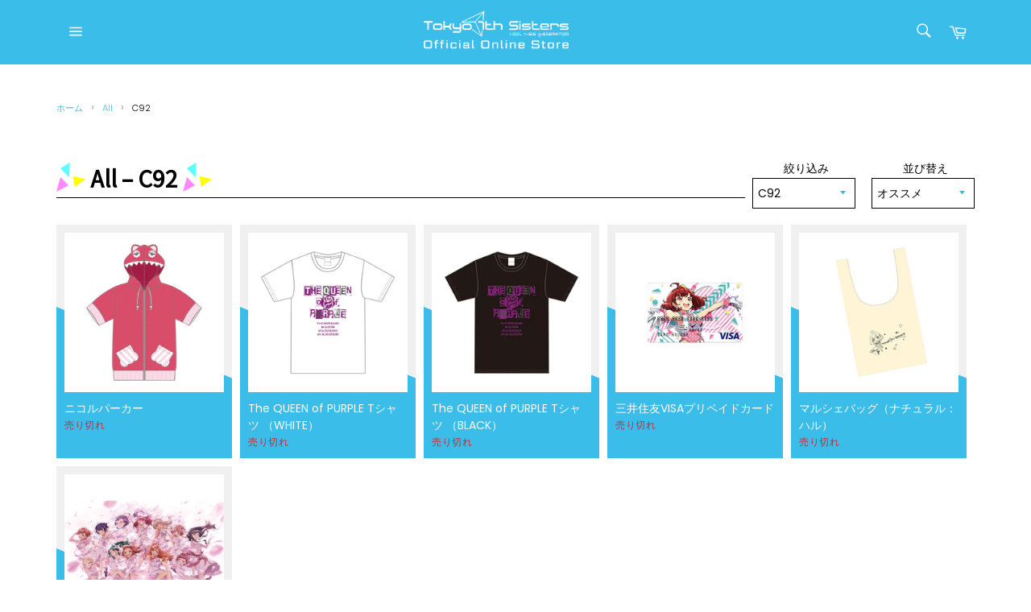

--- FILE ---
content_type: text/html; charset=utf-8
request_url: https://store.t7s.jp/collections/all/c92
body_size: 39183
content:
 
       
      
          
      <!-- using block list: off -->
      <!-- current request path:/collections/all/c92 -->
      <!-- shop lock exceptions:none -->
      <!--restricting page: true -->
      <!--shop locking: off -->
      
      
      
      
      
      
      
      
      
    
     
            
      <!doctype html>
<html class="no-js" lang="ja">
<head>

  <meta charset="utf-8">
  <meta http-equiv="X-UA-Compatible" content="IE=edge,chrome=1">
  <meta name="viewport" content="width=device-width,initial-scale=1">
  <meta name="theme-color" content="#000000">

  

  <link rel="canonical" href="https://store.t7s.jp/collections/all/c92">
  <link href="https://fonts.googleapis.com/css2?family=Noto+Sans+JP&family=Ubuntu&display=swap" rel="stylesheet">
  <title>
  All &ndash; タグ &quot;C92&quot; &ndash; Tokyo 7th Sisters Official Online Store
  </title>

  

  <!-- /snippets/social-meta-tags.liquid -->




<meta property="og:site_name" content="Tokyo 7th Sisters Official Online Store">
<meta property="og:url" content="https://store.t7s.jp/collections/all/c92">
<meta property="og:title" content="All">
<meta property="og:type" content="product.group">
<meta property="og:description" content="アイドル育成リズム＆アドベンチャー「Tokyo 7th シスターズ」（通称：ナナシス）のグッズをメインとしたECストアのページです。
過去コミックマーケットやライブ、コラボにて販売した商品の展開のほか、描き下ろしを始めとした新商品の受注生産、再受注も実施します。">





<meta name="twitter:card" content="summary_large_image">
<meta name="twitter:title" content="All">
<meta name="twitter:description" content="アイドル育成リズム＆アドベンチャー「Tokyo 7th シスターズ」（通称：ナナシス）のグッズをメインとしたECストアのページです。
過去コミックマーケットやライブ、コラボにて販売した商品の展開のほか、描き下ろしを始めとした新商品の受注生産、再受注も実施します。">


  <script>
    document.documentElement.className = document.documentElement.className.replace('no-js', 'js');
  </script>

  <link href="//store.t7s.jp/cdn/shop/t/8/assets/theme.scss.css?v=181881371167000040481765850459" rel="stylesheet" type="text/css" media="all" />

  <script>
    window.theme = window.theme || {};

    theme.strings = {
      stockAvailable: "残り1個",
      addToCart: "カートに追加する",
      soldOut: "売り切れ",
      unavailable: "お取り扱いできません",
      noStockAvailable: "この商品は在庫数が足りないためカートに追加することができませんでした。",
      willNotShipUntil: "[date]まで配送できません。",
      willBeInStockAfter: "[date]入荷予定",
      totalCartDiscount: "[savings]を節約しました",
      addressError: "住所を調べる際にエラーが発生しました",
      addressNoResults: "その住所は見つかりませんでした",
      addressQueryLimit: "Google APIの使用量の制限を超えました。\u003ca href=\"https:\/\/developers.google.com\/maps\/premium\/usage-limits\"\u003eプレミアムプラン\u003c\/a\u003eへのアップグレードをご検討ください。",
      authError: "あなたのGoogle Mapsのアカウント認証で問題が発生しました。",
      slideNumber: "スライド[slide_number]、現在"
    };
  </script>

  <script src="//store.t7s.jp/cdn/shop/t/8/assets/lazysizes.min.js?v=56045284683979784691627975181" async="async"></script>

  

  <script src="//store.t7s.jp/cdn/shop/t/8/assets/vendor.js?v=59352919779726365461627975186" defer="defer"></script>

  

  <script src="//store.t7s.jp/cdn/shop/t/8/assets/theme.js?v=62248999250015771741627975185" defer="defer"></script>

  <script>window.performance && window.performance.mark && window.performance.mark('shopify.content_for_header.start');</script><meta id="shopify-digital-wallet" name="shopify-digital-wallet" content="/44423184548/digital_wallets/dialog">
<link rel="alternate" type="application/atom+xml" title="Feed" href="/collections/all/c92.atom" />
<link rel="alternate" type="application/json+oembed" href="https://store.t7s.jp/collections/all/c92.oembed">
<script async="async" src="/checkouts/internal/preloads.js?locale=ja-JP"></script>
<script id="shopify-features" type="application/json">{"accessToken":"657a72cd83f60d58f0b9dc18fa3d6d92","betas":["rich-media-storefront-analytics"],"domain":"store.t7s.jp","predictiveSearch":false,"shopId":44423184548,"locale":"ja"}</script>
<script>var Shopify = Shopify || {};
Shopify.shop = "t7s-shop.myshopify.com";
Shopify.locale = "ja";
Shopify.currency = {"active":"JPY","rate":"1.0"};
Shopify.country = "JP";
Shopify.theme = {"name":"t7s_ver1.31_202108","id":125514940580,"schema_name":"Venture","schema_version":"11.0.13","theme_store_id":null,"role":"main"};
Shopify.theme.handle = "null";
Shopify.theme.style = {"id":null,"handle":null};
Shopify.cdnHost = "store.t7s.jp/cdn";
Shopify.routes = Shopify.routes || {};
Shopify.routes.root = "/";</script>
<script type="module">!function(o){(o.Shopify=o.Shopify||{}).modules=!0}(window);</script>
<script>!function(o){function n(){var o=[];function n(){o.push(Array.prototype.slice.apply(arguments))}return n.q=o,n}var t=o.Shopify=o.Shopify||{};t.loadFeatures=n(),t.autoloadFeatures=n()}(window);</script>
<script id="shop-js-analytics" type="application/json">{"pageType":"collection"}</script>
<script defer="defer" async type="module" src="//store.t7s.jp/cdn/shopifycloud/shop-js/modules/v2/client.init-shop-cart-sync_CZKilf07.ja.esm.js"></script>
<script defer="defer" async type="module" src="//store.t7s.jp/cdn/shopifycloud/shop-js/modules/v2/chunk.common_rlhnONO2.esm.js"></script>
<script type="module">
  await import("//store.t7s.jp/cdn/shopifycloud/shop-js/modules/v2/client.init-shop-cart-sync_CZKilf07.ja.esm.js");
await import("//store.t7s.jp/cdn/shopifycloud/shop-js/modules/v2/chunk.common_rlhnONO2.esm.js");

  window.Shopify.SignInWithShop?.initShopCartSync?.({"fedCMEnabled":true,"windoidEnabled":true});

</script>
<script id="__st">var __st={"a":44423184548,"offset":32400,"reqid":"b49ed4b5-b0b0-4a16-b609-6ae6bf6ad50a-1769019166","pageurl":"store.t7s.jp\/collections\/all\/c92","u":"9c34188c66d0","p":"collection","rtyp":"collection","rid":221626204324};</script>
<script>window.ShopifyPaypalV4VisibilityTracking = true;</script>
<script id="captcha-bootstrap">!function(){'use strict';const t='contact',e='account',n='new_comment',o=[[t,t],['blogs',n],['comments',n],[t,'customer']],c=[[e,'customer_login'],[e,'guest_login'],[e,'recover_customer_password'],[e,'create_customer']],r=t=>t.map((([t,e])=>`form[action*='/${t}']:not([data-nocaptcha='true']) input[name='form_type'][value='${e}']`)).join(','),a=t=>()=>t?[...document.querySelectorAll(t)].map((t=>t.form)):[];function s(){const t=[...o],e=r(t);return a(e)}const i='password',u='form_key',d=['recaptcha-v3-token','g-recaptcha-response','h-captcha-response',i],f=()=>{try{return window.sessionStorage}catch{return}},m='__shopify_v',_=t=>t.elements[u];function p(t,e,n=!1){try{const o=window.sessionStorage,c=JSON.parse(o.getItem(e)),{data:r}=function(t){const{data:e,action:n}=t;return t[m]||n?{data:e,action:n}:{data:t,action:n}}(c);for(const[e,n]of Object.entries(r))t.elements[e]&&(t.elements[e].value=n);n&&o.removeItem(e)}catch(o){console.error('form repopulation failed',{error:o})}}const l='form_type',E='cptcha';function T(t){t.dataset[E]=!0}const w=window,h=w.document,L='Shopify',v='ce_forms',y='captcha';let A=!1;((t,e)=>{const n=(g='f06e6c50-85a8-45c8-87d0-21a2b65856fe',I='https://cdn.shopify.com/shopifycloud/storefront-forms-hcaptcha/ce_storefront_forms_captcha_hcaptcha.v1.5.2.iife.js',D={infoText:'hCaptchaによる保護',privacyText:'プライバシー',termsText:'利用規約'},(t,e,n)=>{const o=w[L][v],c=o.bindForm;if(c)return c(t,g,e,D).then(n);var r;o.q.push([[t,g,e,D],n]),r=I,A||(h.body.append(Object.assign(h.createElement('script'),{id:'captcha-provider',async:!0,src:r})),A=!0)});var g,I,D;w[L]=w[L]||{},w[L][v]=w[L][v]||{},w[L][v].q=[],w[L][y]=w[L][y]||{},w[L][y].protect=function(t,e){n(t,void 0,e),T(t)},Object.freeze(w[L][y]),function(t,e,n,w,h,L){const[v,y,A,g]=function(t,e,n){const i=e?o:[],u=t?c:[],d=[...i,...u],f=r(d),m=r(i),_=r(d.filter((([t,e])=>n.includes(e))));return[a(f),a(m),a(_),s()]}(w,h,L),I=t=>{const e=t.target;return e instanceof HTMLFormElement?e:e&&e.form},D=t=>v().includes(t);t.addEventListener('submit',(t=>{const e=I(t);if(!e)return;const n=D(e)&&!e.dataset.hcaptchaBound&&!e.dataset.recaptchaBound,o=_(e),c=g().includes(e)&&(!o||!o.value);(n||c)&&t.preventDefault(),c&&!n&&(function(t){try{if(!f())return;!function(t){const e=f();if(!e)return;const n=_(t);if(!n)return;const o=n.value;o&&e.removeItem(o)}(t);const e=Array.from(Array(32),(()=>Math.random().toString(36)[2])).join('');!function(t,e){_(t)||t.append(Object.assign(document.createElement('input'),{type:'hidden',name:u})),t.elements[u].value=e}(t,e),function(t,e){const n=f();if(!n)return;const o=[...t.querySelectorAll(`input[type='${i}']`)].map((({name:t})=>t)),c=[...d,...o],r={};for(const[a,s]of new FormData(t).entries())c.includes(a)||(r[a]=s);n.setItem(e,JSON.stringify({[m]:1,action:t.action,data:r}))}(t,e)}catch(e){console.error('failed to persist form',e)}}(e),e.submit())}));const S=(t,e)=>{t&&!t.dataset[E]&&(n(t,e.some((e=>e===t))),T(t))};for(const o of['focusin','change'])t.addEventListener(o,(t=>{const e=I(t);D(e)&&S(e,y())}));const B=e.get('form_key'),M=e.get(l),P=B&&M;t.addEventListener('DOMContentLoaded',(()=>{const t=y();if(P)for(const e of t)e.elements[l].value===M&&p(e,B);[...new Set([...A(),...v().filter((t=>'true'===t.dataset.shopifyCaptcha))])].forEach((e=>S(e,t)))}))}(h,new URLSearchParams(w.location.search),n,t,e,['guest_login'])})(!1,!0)}();</script>
<script integrity="sha256-4kQ18oKyAcykRKYeNunJcIwy7WH5gtpwJnB7kiuLZ1E=" data-source-attribution="shopify.loadfeatures" defer="defer" src="//store.t7s.jp/cdn/shopifycloud/storefront/assets/storefront/load_feature-a0a9edcb.js" crossorigin="anonymous"></script>
<script data-source-attribution="shopify.dynamic_checkout.dynamic.init">var Shopify=Shopify||{};Shopify.PaymentButton=Shopify.PaymentButton||{isStorefrontPortableWallets:!0,init:function(){window.Shopify.PaymentButton.init=function(){};var t=document.createElement("script");t.src="https://store.t7s.jp/cdn/shopifycloud/portable-wallets/latest/portable-wallets.ja.js",t.type="module",document.head.appendChild(t)}};
</script>
<script data-source-attribution="shopify.dynamic_checkout.buyer_consent">
  function portableWalletsHideBuyerConsent(e){var t=document.getElementById("shopify-buyer-consent"),n=document.getElementById("shopify-subscription-policy-button");t&&n&&(t.classList.add("hidden"),t.setAttribute("aria-hidden","true"),n.removeEventListener("click",e))}function portableWalletsShowBuyerConsent(e){var t=document.getElementById("shopify-buyer-consent"),n=document.getElementById("shopify-subscription-policy-button");t&&n&&(t.classList.remove("hidden"),t.removeAttribute("aria-hidden"),n.addEventListener("click",e))}window.Shopify?.PaymentButton&&(window.Shopify.PaymentButton.hideBuyerConsent=portableWalletsHideBuyerConsent,window.Shopify.PaymentButton.showBuyerConsent=portableWalletsShowBuyerConsent);
</script>
<script data-source-attribution="shopify.dynamic_checkout.cart.bootstrap">document.addEventListener("DOMContentLoaded",(function(){function t(){return document.querySelector("shopify-accelerated-checkout-cart, shopify-accelerated-checkout")}if(t())Shopify.PaymentButton.init();else{new MutationObserver((function(e,n){t()&&(Shopify.PaymentButton.init(),n.disconnect())})).observe(document.body,{childList:!0,subtree:!0})}}));
</script>

<script>window.performance && window.performance.mark && window.performance.mark('shopify.content_for_header.end');</script>


<script id="sca_fg_cart_ShowGiftAsProductTemplate" type="text/template">
  
  <div class="item not-sca-qv" id="sca-freegift-{{productID}}">
    <a class="close_box" style="display: none;position: absolute;top:5px;right: 10px;font-size: 22px;font-weight: bold;cursor: pointer;text-decoration:none;color: #aaa;">×</a>
    <a href="/products/{{productHandle}}" target="_blank"><img style="margin-left: auto; margin-right: auto; width: 50%;" class="lazyOwl" data-src="{{productImageURL}}"></a>
    <div class="sca-product-shop">
      <div class="review-summary3">
        <div class="yotpo bottomLine" style="text-align:center"
          data-product-id="{{productID}}"
          data-product-models="{{productID}}"
          data-name="{{productTitle}}"
          data-url="/products/{{productHandle}}">
        </div>
      </div>
      <div class="f-fix"><span class="sca-product-title" style="white-space: nowrap;color:#000;{{showfgTitle}}">{{productTitle}}</span>
          <div id="product-variants-{{productID}}">
            <div class="sca-price" id="price-field-{{productID}}">
              <span class="sca-old-price">{{variant_compare_at_price}}</span>
              <span class="sca-special-price">{{variant_price}}</span>
            </div>
            <div id="stay-content-sca-freegift-{{productID}}" class="sca-fg-cart-item">
              <a class="close_box" style="display: none;position: absolute;top:5px;right: 10px;font-size: 22px;font-weight: bold;cursor: pointer;text-decoration:none;color: #aaa;">×</a>
              <select id="product-select-{{productID}}" name="id" style="display: none">
                {{optionVariantData}}
              </select>
            </div>
          </div>
          <button type='button' id="sca-btn-select-{{productID}}" class="sca-button" onclick="onclickSelect_{{productID}}();"><span>{{SelectButton}}</span></button>
          <button type='button' id="sca-btn-{{productID}}" class="sca-button" style="display: none"><span>{{AddToCartButton}}</span></button>
      </div>
    </div>
  </div>
  
</script>
<script id = "sca_fg_cart_ShowGiftAsProductScriptTemplate" type="text/template">
  
  
    var selectCallback_{{productID}}=function(t,a){if(t?(t.available?(SECOMAPP.jQuery("#sca-btn-{{productID}}").removeClass("disabled").removeAttr("disabled").html("<span>{{AddToCartButton}}</span>").fadeTo(200,1),SECOMAPP.jQuery("#sca-btn-{{productID}}").unbind("click"),SECOMAPP.jQuery("#sca-btn-{{productID}}").click(SECOMAPP.jQuery.proxy(function(){SECOMAPP.addGiftToCart(t.id,1)},t))):SECOMAPP.jQuery("#sca-btn-{{productID}}").html("<span>{{UnavailableButton}}</span>").addClass("disabled").attr("disabled","disabled").fadeTo(200,.5),t.compare_at_price>t.price?SECOMAPP.jQuery("#price-field-{{productID}}").html("<span class='sca-old-price'>"+SECOMAPP.formatMoney(t.compare_at_price)+"</span>&nbsp;<s class='sca-special-price'>"+SECOMAPP.formatMoney(t.price)+"</s>"):SECOMAPP.jQuery("#price-field-{{productID}}").html("<span class='sca-special-price'>"+SECOMAPP.formatMoney(t.price)+"</span>")):SECOMAPP.jQuery("#sca-btn-{{productID}}").html("<span>{{UnavailableButton}}</span>").addClass("disabled").attr("disabled","disabled").fadeTo(200,.5),t&&t.featured_image){var e=SECOMAPP.jQuery("#sca-freegift-{{productID}} img"),_=t.featured_image,c=e[0];Shopify.Image.switchImage(_,c,function(t,a,e){SECOMAPP.jQuery(e).parents("a").attr("href",t),SECOMAPP.jQuery(e).attr("src",t)})}},onclickSelect_{{productID}}=function(t){SECOMAPP.jQuery.getJSON("/products/{{productHandle}}.js",{_:(new Date).getTime()},function(t){SECOMAPP.jQuery(".owl-item #sca-freegift-{{productID}} span.sca-product-title").html(t.title);var e=[];SECOMAPP.jQuery.each(t.options,function(t,a){e[t]=a.name}),t.options=e;for(var a={{variantsGiftList}},_={{mainVariantsList}},c=t.variants.length-1;-1<c;c--)a.indexOf(t.variants[c].id)<0&&_.indexOf(t.variants[c].id)<0&&t.variants.splice(c,1);for(var o=_.length-1;-1<o;o--){var i=a[o],r=_[o],n=-1,s=-1;for(c=t.variants.length-1;-1<c;c--)t.variants[c].id==i?n=c:t.variants[c].id==r&&(s=c);-1<n&&-1<s&n!==s?("undefined"!=typeof SECOMAPP&&void 0!==SECOMAPP.fgsettings&&!0===SECOMAPP.fgsettings.sca_sync_gift&&void 0!==SECOMAPP.fgsettings.sca_fg_gift_variant_quantity_format&&"equal_original_inventory"===SECOMAPP.fgsettings.sca_fg_gift_variant_quantity_format&&(t.variants[n].available=t.variants[s].available,t.variants[n].inventory_management=t.variants[s].inventory_management),t.variants[n].option1=t.variants[s].option1,t.variants[n].options[0].name=t.variants[s].options[0].name,t.variants[n].options[1]&&(t.variants[n].options[1].name=t.variants[s].options[1].name,t.variants[n].option2=t.variants[s].option2),t.variants[n].options[2]&&(t.variants[n].options[2].name=t.variants[s].options[2].name,t.variants[n].option3=t.variants[s].option3),t.variants[n].title=t.variants[s].title,t.variants[n].name=t.variants[s].name,t.variants[n].public_title=t.variants[s].public_title,t.variants.splice(s,1)):(t.variants[s].id=i,t.variants[s].compare_at_price||(t.variants[s].compare_at_price=t.variants[s].price),t.variants[s].price=SECOMAPP.fgdata.giftid_price_mapping[i])}SECOMAPP.jQuery("#sca-btn-select-{{productID}}").hide(),SECOMAPP.jQuery("#product-select-{{productID}}").show(),SECOMAPP.jQuery("#sca-btn-{{productID}}").show(),SECOMAPP.jQuery("#stay-content-sca-freegift-{{productID}} .close_box").show(),SECOMAPP.jQuery("#stay-content-sca-freegift-{{productID}} .close_box").click(function(){SECOMAPP.jQuery("#stay-content-sca-freegift-{{productID}}").hide(),SECOMAPP.jQuery("#sca-btn-{{productID}}").hide(),SECOMAPP.jQuery("#sca-btn-select-{{productID}}").show()}),onclickSelect_{{productID}}=function(){SECOMAPP.jQuery("#stay-content-sca-freegift-{{productID}}").show(),SECOMAPP.jQuery("#sca-btn-{{productID}}").show(),SECOMAPP.jQuery("#sca-btn-select-{{productID}}").hide()},1==t.variants.length?(-1!==t.variants[0].title.indexOf("Default")&&SECOMAPP.jQuery("#sca-freegift-{{productID}} .selector-wrapper").hide(),1==t.variants[0].available&&(SECOMAPP.jQuery("#sca-btn-{{productID}}").show(),SECOMAPP.jQuery("#sca-btn-select-{{productID}}").hide(),SECOMAPP.jQuery("#sca-btn-{{productID}}").removeClass("disabled").removeAttr("disabled").html("<span>{{AddToCartButton}}</span>").fadeTo(200,1),SECOMAPP.jQuery("#sca-btn-{{productID}}").unbind("click"),SECOMAPP.jQuery("#sca-btn-{{productID}}").click(SECOMAPP.jQuery.proxy(function(){SECOMAPP.addGiftToCart(t.variants[0].id,1)},t)))):(new Shopify.OptionSelectors("product-select-{{productID}}",{product:t,onVariantSelected:selectCallback_{{productID}},enableHistoryState:!0}),SECOMAPP.jQuery("#stay-content-sca-freegift-{{productID}}").show(),SECOMAPP.jQuery("#stay-content-sca-freegift-{{productID}}").focus())})};1=={{variantsGiftList}}.length&&onclickSelect_{{productID}}();
  
</script>

<script id="sca_fg_cart_ShowGiftAsVariantTemplate" type="text/template">
  
  <div class="item not-sca-qv" id="sca-freegift-{{variantID}}">
    <a href="/products/{{productHandle}}?variant={{originalVariantID}}" target="_blank"><img style="margin-left: auto; margin-right: auto; width: 50%;" class="lazyOwl" data-src="{{variantImageURL}}"></a>
    <div class="sca-product-shop">
      <div class="review-summary3">
        <div class="yotpo bottomLine" style="text-align:center"
          data-product-id="{{productID}}"
          data-product-models="{{productID}}"
          data-name="{{productTitle}}"
          data-url="/products/{{productHandle}}">
        </div>
      </div>
      <div class="f-fix">
        <span class="sca-product-title" style="white-space: nowrap;color:#000;">{{variantTitle}}</span>
        <div class="sca-price">
          <span class="sca-old-price">{{variant_compare_at_price}}</span>
          <span class="sca-special-price">{{variant_price}}</span>
        </div>
        <button type="button" id="sca-btn{{variantID}}" class="sca-button" onclick="SECOMAPP.addGiftToCart({{variantID}},1);">
          <span>{{AddToCartButton}}</span>
        </button>
      </div>
    </div>
  </div>
  
</script>

<script id="sca_fg_prod_GiftList" type="text/template">
  
  <a style="text-decoration: none !important" id ="{{giftShowID}}" class="product-image freegif-product-image freegift-info-{{giftShowID}}"
     title="{{giftTitle}}" href="/products/{{productsHandle}}">
    <img class="not-sca-qv" src="{{giftImgUrl}}" alt="{{giftTitle}}" />
  </a>
  
</script>

<script id="sca_fg_prod_Gift_PopupDetail" type="text/template">
  
  <div class="sca-fg-item fg-info-{{giftShowID}}" style="display:none;z-index:2147483647;">
    <div class="sca-fg-item-options">
      <div class="sca-fg-item-option-title">
        <em>{{freegiftRuleName}}</em>
      </div>
      <div class="sca-fg-item-option-ct">
        <!--        <div class="sca-fg-image-item">
                        <img src="{{giftImgUrl}}" /> -->
        <div class="sca-fg-item-name">
          <a href="#">{{giftTitle}}</a>
        </div>
        <!--        </div> -->
      </div>
    </div>
  </div>
  
</script>

<script id="sca_fg_ajax_GiftListPopup" type="text/template">
  
  <div id="freegift_popup" class="mfp-hide">
    <div id="sca-fg-owl-carousel">
      <div id="freegift_cart_container" class="sca-fg-cart-container" style="display: none;">
        <div id="freegift_message" class="owl-carousel"></div>
      </div>
      <div id="sca-fg-slider-cart" style="display: none;">
        <div class="sca-fg-cart-title">
          <strong>{{popupTitle}}</strong>
        </div>
        <div id="sca_freegift_list" class="owl-carousel"></div>
      </div>
    </div>
  </div>
  
</script>

<script id="sca_fg_checkout_confirm_popup" type="text/template">
    
         <div class='sca-fg-checkout-confirm-popup' style='font-family: "Myriad","Cardo","Big Caslon","Bodoni MT",Georgia,serif; position: relative;background: #FFF;padding: 20px 20px 50px 20px;width: auto;max-width: 500px;margin: 20px auto;'>
             <h1 style='font-family: "Oswald","Cardo","Big Caslon","Bodoni MT",Georgia,serif;'>YOU CAN STILL ADD MORE!</h1>
             <p>You get 1 free item with every product purchased. It looks like you can still add more free item(s) to your cart. What would you like to do?</p>
             <p class='sca-fg-checkout-confirm-buttons' style='float: right;'>
                 <a class='btn popup-modal-dismiss action_button add_to_cart' href='#' style='width: 200px !important;margin-right: 20px;'>ADD MORE</a>
                 <a class='btn checkout__button continue-checkout action_button add_to_cart' href='/checkout' style='width: 200px !important;'>CHECKOUT</a>
             </p>
         </div>
    
</script>



<link href="//store.t7s.jp/cdn/shop/t/8/assets/sca.freegift.css?v=95952017956023990191627975184" rel="stylesheet" type="text/css" media="all" />
<script src="//store.t7s.jp/cdn/shopifycloud/storefront/assets/themes_support/option_selection-b017cd28.js" type="text/javascript"></script>
<script data-cfasync="false">
    Shopify.money_format = "¥{{amount_no_decimals}}";
    //enable checking free gifts condition when checkout clicked
    if ((typeof SECOMAPP) === 'undefined') { window.SECOMAPP = {}; };
    SECOMAPP.enableOverrideCheckout = true;
    //    SECOMAPP.preStopAppCallback = function(cart){
    //        if(typeof yotpo!=='undefined' && typeof yotpo.initWidgets==='function'){
    //            yotpo.initWidgets();
    //        }
    //    }
</script>
<script type="text/javascript">(function(){if(typeof SECOMAPP==="undefined"){SECOMAPP={}};if(typeof Shopify==="undefined"){Shopify={}};SECOMAPP.fg_ver=1600069818;SECOMAPP.fg_scriptfile="freegifts_20200618.min.js";SECOMAPP.gifts_list_avai={"36003497345188":true,"36173172572324":true};})();</script>

<script data-cfasync="false" type="text/javascript">
  /* Smart Ecommerce App (SEA Inc)
  * http://www.secomapp.com
  * Do not reuse those source codes if don't have permission of us.
  * */
  
  
  (function(){if(!Array.isArray){Array.isArray=function(e){return Object.prototype.toString.call(e)==="[object Array]"}}"function"!==typeof Object.create&&(Object.create=function(e){function t(){}t.prototype=e;return new t});if(!Object.keys){Object.keys=function(e){var t=[],r;for(r in e){if(Object.prototype.hasOwnProperty.call(e,r)){t.push(r)}}return t}}if(!String.prototype.endsWith){Object.defineProperty(String.prototype,"endsWith",{value:function(e,t){var r=this.toString();if(t===undefined||t>r.length){t=r.length}t-=e.length;var i=r.indexOf(e,t);return i!==-1&&i===t},writable:true,enumerable:true,configurable:true})}if(!Array.prototype.indexOf){Array.prototype.indexOf=function(e,t){var r;if(this==null){throw new TypeError('"this" is null or not defined')}var i=Object(this);var n=i.length>>>0;if(n===0){return-1}var o=+t||0;if(Math.abs(o)===Infinity){o=0}if(o>=n){return-1}r=Math.max(o>=0?o:n-Math.abs(o),0);while(r<n){if(r in i&&i[r]===e){return r}r++}return-1}}if(!Array.prototype.forEach){Array.prototype.forEach=function(e,t){var r,i;if(this==null){throw new TypeError(" this is null or not defined")}var n=Object(this);var o=n.length>>>0;if(typeof e!=="function"){throw new TypeError(e+" is not a function")}if(arguments.length>1){r=t}i=0;while(i<o){var a;if(i in n){a=n[i];e.call(r,a,i,n)}i++}}}console=console||{};console.log=console.log||function(){};if(typeof Shopify==="undefined"){Shopify={}}if(typeof Shopify.onError!=="function"){Shopify.onError=function(){}}if(typeof SECOMAPP==="undefined"){SECOMAPP={}}SECOMAPP.removeGiftsVariant=function(e){setTimeout(function(){try{e("select option").not(".sca-fg-cart-item select option").filter(function(){var t=e(this).val();var r=e(this).text();if(r.indexOf(" - ")!==-1){r=r.slice(0,r.indexOf(" - "))}var i=[];if(r.indexOf(" / ")!==-1){i=r.split(" / ");r=i[i.length-1]}if(typeof SECOMAPP.gifts_list_avai!=="undefined"&&typeof SECOMAPP.gifts_list_avai[t]!=="undefined"||r.endsWith("% off)")){e(this).parent("select").find("option").not(".sca-fg-cart-item select option").filter(function(){var i=e(this).val();var n=e(this).text();return n.endsWith(r)||i==t}).remove();e(".dropdown *,ul li,label,div").filter(function(){var i=e(this).html(),n=e(this).data("value");return i&&i.endsWith(r)||n==t}).remove();return true}return false})}catch(e){console.log(e)}},500)};SECOMAPP.formatMoney=function(e,t){if(typeof e=="string"){e=e.replace(".","")}var r="";var i=typeof Shopify!=="undefined"&&typeof Shopify.money_format!=="undefined"?Shopify.money_format:"";var n=/\{\{\s*(\w+)\s*\}\}/;var o=t||(typeof this.fgsettings.sca_currency_format==="string"&&this.fgsettings.sca_currency_format.indexOf("amount")>-1?this.fgsettings.sca_currency_format:null)||i;if(o.indexOf("amount_no_decimals_no_comma_separator")<0&&o.indexOf("amount_no_comma_separator_up_cents")<0&&o.indexOf("amount_up_cents")<0&&typeof Shopify.formatMoney==="function"){return Shopify.formatMoney(e,o)}function a(e,t){return typeof e=="undefined"?t:e}function f(e,t,r,i,n,o){t=a(t,2);r=a(r,",");i=a(i,".");if(isNaN(e)||e==null){return 0}e=(e/100).toFixed(t);var f=e.split("."),c=f[0].replace(/(\d)(?=(\d\d\d)+(?!\d))/g,"$1"+r),s=f[1]?!n||!o?i+f[1]:n+f[1]+o:"";return c+s}switch(o.match(n)[1]){case"amount":r=f(e,2);break;case"amount_no_decimals":r=f(e,0);break;case"amount_with_comma_separator":r=f(e,2,",",".");break;case"amount_no_decimals_with_comma_separator":r=f(e,0,",",".");break;case"amount_no_decimals_no_comma_separator":r=f(e,0,"","");break;case"amount_up_cents":r=f(e,2,",","","<sup>","</sup>");break;case"amount_no_comma_separator_up_cents":r=f(e,2,"","","<sup>","</sup>");break}return o.replace(n,r)};SECOMAPP.setCookie=function(e,t,r,i,n){var o=new Date;o.setTime(o.getTime()+r*24*60*60*1e3+i*60*1e3);var a="expires="+o.toUTCString();document.cookie=e+"="+t+";"+a+(n?";path="+n:";path=/")};SECOMAPP.deleteCookie=function(e,t){document.cookie=e+"=; expires=Thu, 01 Jan 1970 00:00:00 UTC; "+(t?";path="+t:";path=/")};SECOMAPP.getCookie=function(e){var t=e+"=";var r=document.cookie.split(";");for(var i=0;i<r.length;i++){var n=r[i];while(n.charAt(0)==" ")n=n.substring(1);if(n.indexOf(t)==0)return n.substring(t.length,n.length)}return""};SECOMAPP.getQueryString=function(){var e={};var t=window.location.search.substring(1);var r=t.split("&");for(var i=0;i<r.length;i++){var n=r[i].split("=");if(typeof e[n[0]]==="undefined"){e[n[0]]=decodeURIComponent(n[1])}else if(typeof e[n[0]]==="string"){var o=[e[n[0]],decodeURIComponent(n[1])];e[n[0]]=o}else{e[n[0]].push(decodeURIComponent(n[1]))}}return e};SECOMAPP.freegifts_product_json=function(e){if(e){for(var t=0;t<e.options.length;t++)if(typeof e.options[t]!=="undefined"&&typeof e.options[t].values!=="undefined"){var r=e.options[t];for(var i=0;i<r.values.length;i++)(r.values[i].endsWith("(Freegifts)")||r.values[i].endsWith("% off)"))&&(r.values.splice(i,1),i--)}for(var n=function(e){for(var t in e)if(e.hasOwnProperty(t))return!1;return!0},o=e.price,a=e.price_max,f=e.price_min,c=e.compare_at_price,s=e.compare_at_price_max,p=e.compare_at_price_min,t=0;t<e.variants.length;t++){var i=e.variants[t],u=i.option3?i.option3:i.option2?i.option2:i.option1;"undefined"!=typeof SECOMAPP&&"undefined"!=typeof SECOMAPP.gifts_list_avai&&!n(SECOMAPP.gifts_list_avai)&&"undefined"!=typeof SECOMAPP.gifts_list_avai[i.id]||u.endsWith("(Freegifts)")||u.endsWith("% off)")?(e.variants.splice(t,1),t-=1):(a>=i.price&&(a=i.price,o=i.price),f<=i.price&&(f=i.price),i.compare_at_price&&(s>=i.compare_at_price&&(s=i.compare_at_price,c=i.compare_at_price),p<=i.compare_at_price&&(p=i.compare_at_price)),1==i.available&&(e.available=!0))}e.price=o,e.price_max=f,e.price_min=a,e.compare_at_price=c,e.compare_at_price_max=p,e.compare_at_price_min=s,e.price_varies=f>a?!0:!1,e.compare_at_price_varies=p>s?!0:!1}return e};SECOMAPP.fg_codes=[];if(SECOMAPP.getCookie("sca_fg_codes")!==""){SECOMAPP.fg_codes=JSON.parse(SECOMAPP.getCookie("sca_fg_codes"))}var e=SECOMAPP.getQueryString();if(e["freegifts_code"]&&SECOMAPP.fg_codes.indexOf(e["freegifts_code"])===-1){if(typeof SECOMAPP.activateOnlyOnePromoCode!=="undefined"&&SECOMAPP.activateOnlyOnePromoCode===true){SECOMAPP.fg_codes=[]}SECOMAPP.fg_codes.push(e["freegifts_code"]);SECOMAPP.setCookie("sca_fg_codes",JSON.stringify(SECOMAPP.fg_codes))}})();
  
  ;SECOMAPP.customer={};SECOMAPP.customer.orders=[];SECOMAPP.customer.freegifts=[];;SECOMAPP.customer.email=null;SECOMAPP.customer.first_name=null;SECOMAPP.customer.last_name=null;SECOMAPP.customer.tags=null;SECOMAPP.customer.orders_count=null;SECOMAPP.customer.total_spent=null;
</script>

  
  
  
  
  
  <meta name="google-site-verification" content="3kVSvilABx7fWqsFep5wpr5OlPwv0BfTXX6bA0yS99I" />
<!-- BEGIN app block: shopify://apps/minmaxify-order-limits/blocks/app-embed-block/3acfba32-89f3-4377-ae20-cbb9abc48475 --><script type="text/javascript" src="https://limits.minmaxify.com/t7s-shop.myshopify.com?v=132b&r=20250523014044"></script>

<!-- END app block --><meta property="og:image" content="https://cdn.shopify.com/s/files/1/0444/2318/4548/files/topbanner00_1512x_eed400bd-19a7-4741-a915-f8483cba22b6.png?v=1623060009" />
<meta property="og:image:secure_url" content="https://cdn.shopify.com/s/files/1/0444/2318/4548/files/topbanner00_1512x_eed400bd-19a7-4741-a915-f8483cba22b6.png?v=1623060009" />
<meta property="og:image:width" content="1180" />
<meta property="og:image:height" content="590" />
<link href="https://monorail-edge.shopifysvc.com" rel="dns-prefetch">
<script>(function(){if ("sendBeacon" in navigator && "performance" in window) {try {var session_token_from_headers = performance.getEntriesByType('navigation')[0].serverTiming.find(x => x.name == '_s').description;} catch {var session_token_from_headers = undefined;}var session_cookie_matches = document.cookie.match(/_shopify_s=([^;]*)/);var session_token_from_cookie = session_cookie_matches && session_cookie_matches.length === 2 ? session_cookie_matches[1] : "";var session_token = session_token_from_headers || session_token_from_cookie || "";function handle_abandonment_event(e) {var entries = performance.getEntries().filter(function(entry) {return /monorail-edge.shopifysvc.com/.test(entry.name);});if (!window.abandonment_tracked && entries.length === 0) {window.abandonment_tracked = true;var currentMs = Date.now();var navigation_start = performance.timing.navigationStart;var payload = {shop_id: 44423184548,url: window.location.href,navigation_start,duration: currentMs - navigation_start,session_token,page_type: "collection"};window.navigator.sendBeacon("https://monorail-edge.shopifysvc.com/v1/produce", JSON.stringify({schema_id: "online_store_buyer_site_abandonment/1.1",payload: payload,metadata: {event_created_at_ms: currentMs,event_sent_at_ms: currentMs}}));}}window.addEventListener('pagehide', handle_abandonment_event);}}());</script>
<script id="web-pixels-manager-setup">(function e(e,d,r,n,o){if(void 0===o&&(o={}),!Boolean(null===(a=null===(i=window.Shopify)||void 0===i?void 0:i.analytics)||void 0===a?void 0:a.replayQueue)){var i,a;window.Shopify=window.Shopify||{};var t=window.Shopify;t.analytics=t.analytics||{};var s=t.analytics;s.replayQueue=[],s.publish=function(e,d,r){return s.replayQueue.push([e,d,r]),!0};try{self.performance.mark("wpm:start")}catch(e){}var l=function(){var e={modern:/Edge?\/(1{2}[4-9]|1[2-9]\d|[2-9]\d{2}|\d{4,})\.\d+(\.\d+|)|Firefox\/(1{2}[4-9]|1[2-9]\d|[2-9]\d{2}|\d{4,})\.\d+(\.\d+|)|Chrom(ium|e)\/(9{2}|\d{3,})\.\d+(\.\d+|)|(Maci|X1{2}).+ Version\/(15\.\d+|(1[6-9]|[2-9]\d|\d{3,})\.\d+)([,.]\d+|)( \(\w+\)|)( Mobile\/\w+|) Safari\/|Chrome.+OPR\/(9{2}|\d{3,})\.\d+\.\d+|(CPU[ +]OS|iPhone[ +]OS|CPU[ +]iPhone|CPU IPhone OS|CPU iPad OS)[ +]+(15[._]\d+|(1[6-9]|[2-9]\d|\d{3,})[._]\d+)([._]\d+|)|Android:?[ /-](13[3-9]|1[4-9]\d|[2-9]\d{2}|\d{4,})(\.\d+|)(\.\d+|)|Android.+Firefox\/(13[5-9]|1[4-9]\d|[2-9]\d{2}|\d{4,})\.\d+(\.\d+|)|Android.+Chrom(ium|e)\/(13[3-9]|1[4-9]\d|[2-9]\d{2}|\d{4,})\.\d+(\.\d+|)|SamsungBrowser\/([2-9]\d|\d{3,})\.\d+/,legacy:/Edge?\/(1[6-9]|[2-9]\d|\d{3,})\.\d+(\.\d+|)|Firefox\/(5[4-9]|[6-9]\d|\d{3,})\.\d+(\.\d+|)|Chrom(ium|e)\/(5[1-9]|[6-9]\d|\d{3,})\.\d+(\.\d+|)([\d.]+$|.*Safari\/(?![\d.]+ Edge\/[\d.]+$))|(Maci|X1{2}).+ Version\/(10\.\d+|(1[1-9]|[2-9]\d|\d{3,})\.\d+)([,.]\d+|)( \(\w+\)|)( Mobile\/\w+|) Safari\/|Chrome.+OPR\/(3[89]|[4-9]\d|\d{3,})\.\d+\.\d+|(CPU[ +]OS|iPhone[ +]OS|CPU[ +]iPhone|CPU IPhone OS|CPU iPad OS)[ +]+(10[._]\d+|(1[1-9]|[2-9]\d|\d{3,})[._]\d+)([._]\d+|)|Android:?[ /-](13[3-9]|1[4-9]\d|[2-9]\d{2}|\d{4,})(\.\d+|)(\.\d+|)|Mobile Safari.+OPR\/([89]\d|\d{3,})\.\d+\.\d+|Android.+Firefox\/(13[5-9]|1[4-9]\d|[2-9]\d{2}|\d{4,})\.\d+(\.\d+|)|Android.+Chrom(ium|e)\/(13[3-9]|1[4-9]\d|[2-9]\d{2}|\d{4,})\.\d+(\.\d+|)|Android.+(UC? ?Browser|UCWEB|U3)[ /]?(15\.([5-9]|\d{2,})|(1[6-9]|[2-9]\d|\d{3,})\.\d+)\.\d+|SamsungBrowser\/(5\.\d+|([6-9]|\d{2,})\.\d+)|Android.+MQ{2}Browser\/(14(\.(9|\d{2,})|)|(1[5-9]|[2-9]\d|\d{3,})(\.\d+|))(\.\d+|)|K[Aa][Ii]OS\/(3\.\d+|([4-9]|\d{2,})\.\d+)(\.\d+|)/},d=e.modern,r=e.legacy,n=navigator.userAgent;return n.match(d)?"modern":n.match(r)?"legacy":"unknown"}(),u="modern"===l?"modern":"legacy",c=(null!=n?n:{modern:"",legacy:""})[u],f=function(e){return[e.baseUrl,"/wpm","/b",e.hashVersion,"modern"===e.buildTarget?"m":"l",".js"].join("")}({baseUrl:d,hashVersion:r,buildTarget:u}),m=function(e){var d=e.version,r=e.bundleTarget,n=e.surface,o=e.pageUrl,i=e.monorailEndpoint;return{emit:function(e){var a=e.status,t=e.errorMsg,s=(new Date).getTime(),l=JSON.stringify({metadata:{event_sent_at_ms:s},events:[{schema_id:"web_pixels_manager_load/3.1",payload:{version:d,bundle_target:r,page_url:o,status:a,surface:n,error_msg:t},metadata:{event_created_at_ms:s}}]});if(!i)return console&&console.warn&&console.warn("[Web Pixels Manager] No Monorail endpoint provided, skipping logging."),!1;try{return self.navigator.sendBeacon.bind(self.navigator)(i,l)}catch(e){}var u=new XMLHttpRequest;try{return u.open("POST",i,!0),u.setRequestHeader("Content-Type","text/plain"),u.send(l),!0}catch(e){return console&&console.warn&&console.warn("[Web Pixels Manager] Got an unhandled error while logging to Monorail."),!1}}}}({version:r,bundleTarget:l,surface:e.surface,pageUrl:self.location.href,monorailEndpoint:e.monorailEndpoint});try{o.browserTarget=l,function(e){var d=e.src,r=e.async,n=void 0===r||r,o=e.onload,i=e.onerror,a=e.sri,t=e.scriptDataAttributes,s=void 0===t?{}:t,l=document.createElement("script"),u=document.querySelector("head"),c=document.querySelector("body");if(l.async=n,l.src=d,a&&(l.integrity=a,l.crossOrigin="anonymous"),s)for(var f in s)if(Object.prototype.hasOwnProperty.call(s,f))try{l.dataset[f]=s[f]}catch(e){}if(o&&l.addEventListener("load",o),i&&l.addEventListener("error",i),u)u.appendChild(l);else{if(!c)throw new Error("Did not find a head or body element to append the script");c.appendChild(l)}}({src:f,async:!0,onload:function(){if(!function(){var e,d;return Boolean(null===(d=null===(e=window.Shopify)||void 0===e?void 0:e.analytics)||void 0===d?void 0:d.initialized)}()){var d=window.webPixelsManager.init(e)||void 0;if(d){var r=window.Shopify.analytics;r.replayQueue.forEach((function(e){var r=e[0],n=e[1],o=e[2];d.publishCustomEvent(r,n,o)})),r.replayQueue=[],r.publish=d.publishCustomEvent,r.visitor=d.visitor,r.initialized=!0}}},onerror:function(){return m.emit({status:"failed",errorMsg:"".concat(f," has failed to load")})},sri:function(e){var d=/^sha384-[A-Za-z0-9+/=]+$/;return"string"==typeof e&&d.test(e)}(c)?c:"",scriptDataAttributes:o}),m.emit({status:"loading"})}catch(e){m.emit({status:"failed",errorMsg:(null==e?void 0:e.message)||"Unknown error"})}}})({shopId: 44423184548,storefrontBaseUrl: "https://store.t7s.jp",extensionsBaseUrl: "https://extensions.shopifycdn.com/cdn/shopifycloud/web-pixels-manager",monorailEndpoint: "https://monorail-edge.shopifysvc.com/unstable/produce_batch",surface: "storefront-renderer",enabledBetaFlags: ["2dca8a86"],webPixelsConfigList: [{"id":"81166552","eventPayloadVersion":"v1","runtimeContext":"LAX","scriptVersion":"1","type":"CUSTOM","privacyPurposes":["ANALYTICS"],"name":"Google Analytics tag (migrated)"},{"id":"shopify-app-pixel","configuration":"{}","eventPayloadVersion":"v1","runtimeContext":"STRICT","scriptVersion":"0450","apiClientId":"shopify-pixel","type":"APP","privacyPurposes":["ANALYTICS","MARKETING"]},{"id":"shopify-custom-pixel","eventPayloadVersion":"v1","runtimeContext":"LAX","scriptVersion":"0450","apiClientId":"shopify-pixel","type":"CUSTOM","privacyPurposes":["ANALYTICS","MARKETING"]}],isMerchantRequest: false,initData: {"shop":{"name":"Tokyo 7th Sisters Official Online Store","paymentSettings":{"currencyCode":"JPY"},"myshopifyDomain":"t7s-shop.myshopify.com","countryCode":"JP","storefrontUrl":"https:\/\/store.t7s.jp"},"customer":null,"cart":null,"checkout":null,"productVariants":[],"purchasingCompany":null},},"https://store.t7s.jp/cdn","fcfee988w5aeb613cpc8e4bc33m6693e112",{"modern":"","legacy":""},{"shopId":"44423184548","storefrontBaseUrl":"https:\/\/store.t7s.jp","extensionBaseUrl":"https:\/\/extensions.shopifycdn.com\/cdn\/shopifycloud\/web-pixels-manager","surface":"storefront-renderer","enabledBetaFlags":"[\"2dca8a86\"]","isMerchantRequest":"false","hashVersion":"fcfee988w5aeb613cpc8e4bc33m6693e112","publish":"custom","events":"[[\"page_viewed\",{}],[\"collection_viewed\",{\"collection\":{\"id\":\"221626204324\",\"title\":\"All\",\"productVariants\":[{\"price\":{\"amount\":8250.0,\"currencyCode\":\"JPY\"},\"product\":{\"title\":\"ニコルパーカー\",\"vendor\":\"Tokyo 7th Sisters Official Online Store\",\"id\":\"5677576716452\",\"untranslatedTitle\":\"ニコルパーカー\",\"url\":\"\/products\/4573228231335\",\"type\":\"アパレル\"},\"id\":\"36192593117348\",\"image\":{\"src\":\"\/\/store.t7s.jp\/cdn\/shop\/products\/c92_parka_front.png?v=1600152016\"},\"sku\":\"4573228231335\",\"title\":\"M\",\"untranslatedTitle\":\"M\"},{\"price\":{\"amount\":3850.0,\"currencyCode\":\"JPY\"},\"product\":{\"title\":\"The QUEEN of PURPLE Tシャツ （WHITE）\",\"vendor\":\"Tokyo 7th Sisters Official Online Store\",\"id\":\"5661591306404\",\"untranslatedTitle\":\"The QUEEN of PURPLE Tシャツ （WHITE）\",\"url\":\"\/products\/4573228231373\",\"type\":\"アパレル\"},\"id\":\"36133331435684\",\"image\":{\"src\":\"\/\/store.t7s.jp\/cdn\/shop\/products\/c92-tshirt02.png?v=1599800507\"},\"sku\":\"4573228231373\",\"title\":\"M\",\"untranslatedTitle\":\"M\"},{\"price\":{\"amount\":3850.0,\"currencyCode\":\"JPY\"},\"product\":{\"title\":\"The QUEEN of PURPLE Tシャツ （BLACK）\",\"vendor\":\"Tokyo 7th Sisters Official Online Store\",\"id\":\"5661591240868\",\"untranslatedTitle\":\"The QUEEN of PURPLE Tシャツ （BLACK）\",\"url\":\"\/products\/4573228231359\",\"type\":\"アパレル\"},\"id\":\"36133331140772\",\"image\":{\"src\":\"\/\/store.t7s.jp\/cdn\/shop\/products\/c92-tshirt01.png?v=1599800501\"},\"sku\":\"4573228231359\",\"title\":\"M\",\"untranslatedTitle\":\"M\"},{\"price\":{\"amount\":1100.0,\"currencyCode\":\"JPY\"},\"product\":{\"title\":\"三井住友VISAプリペイドカード\",\"vendor\":\"Tokyo 7th Sisters Official Online Store\",\"id\":\"5661467672740\",\"untranslatedTitle\":\"三井住友VISAプリペイドカード\",\"url\":\"\/products\/4573228237689\",\"type\":\"その他\"},\"id\":\"36131830071460\",\"image\":{\"src\":\"\/\/store.t7s.jp\/cdn\/shop\/products\/collaboration01.png?v=1599795666\"},\"sku\":\"4573228237689\",\"title\":\"Default Title\",\"untranslatedTitle\":\"Default Title\"},{\"price\":{\"amount\":1320.0,\"currencyCode\":\"JPY\"},\"product\":{\"title\":\"マルシェバッグ（ナチュラル：ハル）\",\"vendor\":\"Tokyo 7th Sisters Official Online Store\",\"id\":\"5661467574436\",\"untranslatedTitle\":\"マルシェバッグ（ナチュラル：ハル）\",\"url\":\"\/products\/4573228231724\",\"type\":\"アパレル\"},\"id\":\"36131830005924\",\"image\":{\"src\":\"\/\/store.t7s.jp\/cdn\/shop\/products\/c92-bag01.png?v=1599795948\"},\"sku\":\"4573228231724\",\"title\":\"Default Title\",\"untranslatedTitle\":\"Default Title\"},{\"price\":{\"amount\":5500.0,\"currencyCode\":\"JPY\"},\"product\":{\"title\":\"777☆SISTERS スタンドポスター\",\"vendor\":\"Tokyo 7th Sisters Official Online Store\",\"id\":\"5661467541668\",\"untranslatedTitle\":\"777☆SISTERS スタンドポスター\",\"url\":\"\/products\/4573228231403\",\"type\":\"デスク用品\"},\"id\":\"36131829973156\",\"image\":{\"src\":\"\/\/store.t7s.jp\/cdn\/shop\/products\/c92-poster.png?v=1599813016\"},\"sku\":\"4573228231403\",\"title\":\"Default Title\",\"untranslatedTitle\":\"Default Title\"}]}}]]"});</script><script>
  window.ShopifyAnalytics = window.ShopifyAnalytics || {};
  window.ShopifyAnalytics.meta = window.ShopifyAnalytics.meta || {};
  window.ShopifyAnalytics.meta.currency = 'JPY';
  var meta = {"products":[{"id":5677576716452,"gid":"gid:\/\/shopify\/Product\/5677576716452","vendor":"Tokyo 7th Sisters Official Online Store","type":"アパレル","handle":"4573228231335","variants":[{"id":36192593117348,"price":825000,"name":"ニコルパーカー - M","public_title":"M","sku":"4573228231335"},{"id":36192593150116,"price":825000,"name":"ニコルパーカー - L","public_title":"L","sku":"4573228231342"}],"remote":false},{"id":5661591306404,"gid":"gid:\/\/shopify\/Product\/5661591306404","vendor":"Tokyo 7th Sisters Official Online Store","type":"アパレル","handle":"4573228231373","variants":[{"id":36133331435684,"price":385000,"name":"The QUEEN of PURPLE Tシャツ （WHITE） - M","public_title":"M","sku":"4573228231373"},{"id":36133331468452,"price":385000,"name":"The QUEEN of PURPLE Tシャツ （WHITE） - L","public_title":"L","sku":"4573228231380"}],"remote":false},{"id":5661591240868,"gid":"gid:\/\/shopify\/Product\/5661591240868","vendor":"Tokyo 7th Sisters Official Online Store","type":"アパレル","handle":"4573228231359","variants":[{"id":36133331140772,"price":385000,"name":"The QUEEN of PURPLE Tシャツ （BLACK） - M","public_title":"M","sku":"4573228231359"},{"id":36133331173540,"price":385000,"name":"The QUEEN of PURPLE Tシャツ （BLACK） - L","public_title":"L","sku":"4573228231366"}],"remote":false},{"id":5661467672740,"gid":"gid:\/\/shopify\/Product\/5661467672740","vendor":"Tokyo 7th Sisters Official Online Store","type":"その他","handle":"4573228237689","variants":[{"id":36131830071460,"price":110000,"name":"三井住友VISAプリペイドカード","public_title":null,"sku":"4573228237689"}],"remote":false},{"id":5661467574436,"gid":"gid:\/\/shopify\/Product\/5661467574436","vendor":"Tokyo 7th Sisters Official Online Store","type":"アパレル","handle":"4573228231724","variants":[{"id":36131830005924,"price":132000,"name":"マルシェバッグ（ナチュラル：ハル）","public_title":null,"sku":"4573228231724"}],"remote":false},{"id":5661467541668,"gid":"gid:\/\/shopify\/Product\/5661467541668","vendor":"Tokyo 7th Sisters Official Online Store","type":"デスク用品","handle":"4573228231403","variants":[{"id":36131829973156,"price":550000,"name":"777☆SISTERS スタンドポスター","public_title":null,"sku":"4573228231403"}],"remote":false}],"page":{"pageType":"collection","resourceType":"collection","resourceId":221626204324,"requestId":"b49ed4b5-b0b0-4a16-b609-6ae6bf6ad50a-1769019166"}};
  for (var attr in meta) {
    window.ShopifyAnalytics.meta[attr] = meta[attr];
  }
</script>
<script class="analytics">
  (function () {
    var customDocumentWrite = function(content) {
      var jquery = null;

      if (window.jQuery) {
        jquery = window.jQuery;
      } else if (window.Checkout && window.Checkout.$) {
        jquery = window.Checkout.$;
      }

      if (jquery) {
        jquery('body').append(content);
      }
    };

    var hasLoggedConversion = function(token) {
      if (token) {
        return document.cookie.indexOf('loggedConversion=' + token) !== -1;
      }
      return false;
    }

    var setCookieIfConversion = function(token) {
      if (token) {
        var twoMonthsFromNow = new Date(Date.now());
        twoMonthsFromNow.setMonth(twoMonthsFromNow.getMonth() + 2);

        document.cookie = 'loggedConversion=' + token + '; expires=' + twoMonthsFromNow;
      }
    }

    var trekkie = window.ShopifyAnalytics.lib = window.trekkie = window.trekkie || [];
    if (trekkie.integrations) {
      return;
    }
    trekkie.methods = [
      'identify',
      'page',
      'ready',
      'track',
      'trackForm',
      'trackLink'
    ];
    trekkie.factory = function(method) {
      return function() {
        var args = Array.prototype.slice.call(arguments);
        args.unshift(method);
        trekkie.push(args);
        return trekkie;
      };
    };
    for (var i = 0; i < trekkie.methods.length; i++) {
      var key = trekkie.methods[i];
      trekkie[key] = trekkie.factory(key);
    }
    trekkie.load = function(config) {
      trekkie.config = config || {};
      trekkie.config.initialDocumentCookie = document.cookie;
      var first = document.getElementsByTagName('script')[0];
      var script = document.createElement('script');
      script.type = 'text/javascript';
      script.onerror = function(e) {
        var scriptFallback = document.createElement('script');
        scriptFallback.type = 'text/javascript';
        scriptFallback.onerror = function(error) {
                var Monorail = {
      produce: function produce(monorailDomain, schemaId, payload) {
        var currentMs = new Date().getTime();
        var event = {
          schema_id: schemaId,
          payload: payload,
          metadata: {
            event_created_at_ms: currentMs,
            event_sent_at_ms: currentMs
          }
        };
        return Monorail.sendRequest("https://" + monorailDomain + "/v1/produce", JSON.stringify(event));
      },
      sendRequest: function sendRequest(endpointUrl, payload) {
        // Try the sendBeacon API
        if (window && window.navigator && typeof window.navigator.sendBeacon === 'function' && typeof window.Blob === 'function' && !Monorail.isIos12()) {
          var blobData = new window.Blob([payload], {
            type: 'text/plain'
          });

          if (window.navigator.sendBeacon(endpointUrl, blobData)) {
            return true;
          } // sendBeacon was not successful

        } // XHR beacon

        var xhr = new XMLHttpRequest();

        try {
          xhr.open('POST', endpointUrl);
          xhr.setRequestHeader('Content-Type', 'text/plain');
          xhr.send(payload);
        } catch (e) {
          console.log(e);
        }

        return false;
      },
      isIos12: function isIos12() {
        return window.navigator.userAgent.lastIndexOf('iPhone; CPU iPhone OS 12_') !== -1 || window.navigator.userAgent.lastIndexOf('iPad; CPU OS 12_') !== -1;
      }
    };
    Monorail.produce('monorail-edge.shopifysvc.com',
      'trekkie_storefront_load_errors/1.1',
      {shop_id: 44423184548,
      theme_id: 125514940580,
      app_name: "storefront",
      context_url: window.location.href,
      source_url: "//store.t7s.jp/cdn/s/trekkie.storefront.cd680fe47e6c39ca5d5df5f0a32d569bc48c0f27.min.js"});

        };
        scriptFallback.async = true;
        scriptFallback.src = '//store.t7s.jp/cdn/s/trekkie.storefront.cd680fe47e6c39ca5d5df5f0a32d569bc48c0f27.min.js';
        first.parentNode.insertBefore(scriptFallback, first);
      };
      script.async = true;
      script.src = '//store.t7s.jp/cdn/s/trekkie.storefront.cd680fe47e6c39ca5d5df5f0a32d569bc48c0f27.min.js';
      first.parentNode.insertBefore(script, first);
    };
    trekkie.load(
      {"Trekkie":{"appName":"storefront","development":false,"defaultAttributes":{"shopId":44423184548,"isMerchantRequest":null,"themeId":125514940580,"themeCityHash":"15482049300537080162","contentLanguage":"ja","currency":"JPY","eventMetadataId":"6df7dbe3-764c-4e25-9d45-d27d41a9b1d6"},"isServerSideCookieWritingEnabled":true,"monorailRegion":"shop_domain","enabledBetaFlags":["65f19447"]},"Session Attribution":{},"S2S":{"facebookCapiEnabled":false,"source":"trekkie-storefront-renderer","apiClientId":580111}}
    );

    var loaded = false;
    trekkie.ready(function() {
      if (loaded) return;
      loaded = true;

      window.ShopifyAnalytics.lib = window.trekkie;

      var originalDocumentWrite = document.write;
      document.write = customDocumentWrite;
      try { window.ShopifyAnalytics.merchantGoogleAnalytics.call(this); } catch(error) {};
      document.write = originalDocumentWrite;

      window.ShopifyAnalytics.lib.page(null,{"pageType":"collection","resourceType":"collection","resourceId":221626204324,"requestId":"b49ed4b5-b0b0-4a16-b609-6ae6bf6ad50a-1769019166","shopifyEmitted":true});

      var match = window.location.pathname.match(/checkouts\/(.+)\/(thank_you|post_purchase)/)
      var token = match? match[1]: undefined;
      if (!hasLoggedConversion(token)) {
        setCookieIfConversion(token);
        window.ShopifyAnalytics.lib.track("Viewed Product Category",{"currency":"JPY","category":"Collection: all","collectionName":"all","collectionId":221626204324,"nonInteraction":true},undefined,undefined,{"shopifyEmitted":true});
      }
    });


        var eventsListenerScript = document.createElement('script');
        eventsListenerScript.async = true;
        eventsListenerScript.src = "//store.t7s.jp/cdn/shopifycloud/storefront/assets/shop_events_listener-3da45d37.js";
        document.getElementsByTagName('head')[0].appendChild(eventsListenerScript);

})();</script>
  <script>
  if (!window.ga || (window.ga && typeof window.ga !== 'function')) {
    window.ga = function ga() {
      (window.ga.q = window.ga.q || []).push(arguments);
      if (window.Shopify && window.Shopify.analytics && typeof window.Shopify.analytics.publish === 'function') {
        window.Shopify.analytics.publish("ga_stub_called", {}, {sendTo: "google_osp_migration"});
      }
      console.error("Shopify's Google Analytics stub called with:", Array.from(arguments), "\nSee https://help.shopify.com/manual/promoting-marketing/pixels/pixel-migration#google for more information.");
    };
    if (window.Shopify && window.Shopify.analytics && typeof window.Shopify.analytics.publish === 'function') {
      window.Shopify.analytics.publish("ga_stub_initialized", {}, {sendTo: "google_osp_migration"});
    }
  }
</script>
<script
  defer
  src="https://store.t7s.jp/cdn/shopifycloud/perf-kit/shopify-perf-kit-3.0.4.min.js"
  data-application="storefront-renderer"
  data-shop-id="44423184548"
  data-render-region="gcp-us-central1"
  data-page-type="collection"
  data-theme-instance-id="125514940580"
  data-theme-name="Venture"
  data-theme-version="11.0.13"
  data-monorail-region="shop_domain"
  data-resource-timing-sampling-rate="10"
  data-shs="true"
  data-shs-beacon="true"
  data-shs-export-with-fetch="true"
  data-shs-logs-sample-rate="1"
  data-shs-beacon-endpoint="https://store.t7s.jp/api/collect"
></script>
</head>

<body class="template-collection" >

  <a class="in-page-link visually-hidden skip-link" href="#MainContent">
    コンテンツにスキップする
  </a>

  <div id="shopify-section-header" class="shopify-section"><style>
.site-header__logo img {
  max-width: 180px;
}
</style>

<nav id="NavDrawer" class="drawer drawer--left" role="navigation">
  <div class="drawer__inner">
    <form action="/search" method="get" class="drawer__search" role="search">
      <input type="search" name="q" placeholder="検索する" aria-label="検索する" class="drawer__search-input">

      <button type="submit" class="text-link drawer__search-submit">
        <svg aria-hidden="true" focusable="false" role="presentation" class="icon icon-search" viewBox="0 0 32 32"><path fill="#444" d="M21.839 18.771a10.012 10.012 0 0 0 1.57-5.39c0-5.548-4.493-10.048-10.034-10.048-5.548 0-10.041 4.499-10.041 10.048s4.493 10.048 10.034 10.048c2.012 0 3.886-.594 5.456-1.61l.455-.317 7.165 7.165 2.223-2.263-7.158-7.165.33-.468zM18.995 7.767c1.498 1.498 2.322 3.49 2.322 5.608s-.825 4.11-2.322 5.608c-1.498 1.498-3.49 2.322-5.608 2.322s-4.11-.825-5.608-2.322c-1.498-1.498-2.322-3.49-2.322-5.608s.825-4.11 2.322-5.608c1.498-1.498 3.49-2.322 5.608-2.322s4.11.825 5.608 2.322z"/></svg>
        <span class="icon__fallback-text">検索する</span>
      </button>
    </form>
    <ul class="drawer__nav">
      
        

        
          <li class="drawer__nav-item">
            <a href="/collections/all"
              class="drawer__nav-link drawer__nav-link--top-level"
              
            >
              すべての商品を見る
            </a>
          </li>
        
      
        

        
          <li class="drawer__nav-item">
            <div class="drawer__nav-has-sublist">
              <button type="button" aria-controls="DrawerLinklist-商品カテゴリーから探す" class="text-link drawer__nav-toggle-btn drawer__meganav-toggle" aria-label="商品カテゴリーから探す メニュー" aria-expanded="false">
                商品カテゴリーから探す
                <span class="drawer__nav-toggle--open">
                  <svg aria-hidden="true" focusable="false" role="presentation" class="icon icon-plus" viewBox="0 0 22 21"><path d="M12 11.5h9.5v-2H12V0h-2v9.5H.5v2H10V21h2v-9.5z" fill="#000" fill-rule="evenodd"/></svg>
                </span>
                <span class="drawer__nav-toggle--close">
                  <svg aria-hidden="true" focusable="false" role="presentation" class="icon icon--wide icon-minus" viewBox="0 0 22 3"><path fill="#000" d="M21.5.5v2H.5v-2z" fill-rule="evenodd"/></svg>
                </span>
              </button>
            </div>

            <div class="meganav meganav--drawer" id="DrawerLinklist-商品カテゴリーから探す" aria-labelledby="DrawerLabel-商品カテゴリーから探す" role="navigation">
              <ul class="meganav__nav">
                <div class="grid grid--no-gutters meganav__scroller meganav__scroller--has-list">
  <div class="grid__item meganav__list">
    
      <li class="drawer__nav-item">
        
          <a href="/collections/books" 
            class="drawer__nav-link meganav__link"
            
          >
            書籍
          </a>
        
      </li>
    
      <li class="drawer__nav-item">
        
          <a href="/collections/cd" 
            class="drawer__nav-link meganav__link"
            
          >
            CD
          </a>
        
      </li>
    
      <li class="drawer__nav-item">
        
          <a href="/collections/blu-ray-dvd" 
            class="drawer__nav-link meganav__link"
            
          >
            Blu-ray・DVD
          </a>
        
      </li>
    
      <li class="drawer__nav-item">
        
          <a href="/collections/m-card" 
            class="drawer__nav-link meganav__link"
            
          >
            エムカード
          </a>
        
      </li>
    
      <li class="drawer__nav-item">
        
          <a href="/collections/%E3%82%A2%E3%83%91%E3%83%AC%E3%83%AB" 
            class="drawer__nav-link meganav__link"
            
          >
            アパレル
          </a>
        
      </li>
    
      <li class="drawer__nav-item">
        
          <a href="/collections/strap-keyholder" 
            class="drawer__nav-link meganav__link"
            
          >
            ストラップ・キーホルダー
          </a>
        
      </li>
    
      <li class="drawer__nav-item">
        
          <a href="/collections/%E3%82%A2%E3%82%AF%E3%83%AA%E3%83%AB%E3%82%B9%E3%82%BF%E3%83%B3%E3%83%89" 
            class="drawer__nav-link meganav__link"
            
          >
            アクリルスタンド
          </a>
        
      </li>
    
      <li class="drawer__nav-item">
        
          <a href="/collections/badge" 
            class="drawer__nav-link meganav__link"
            
          >
            バッジ類
          </a>
        
      </li>
    
      <li class="drawer__nav-item">
        
          <a href="/collections/%E3%83%96%E3%83%AD%E3%83%9E%E3%82%A4%E3%83%89-%E3%82%AB%E3%83%BC%E3%83%89" 
            class="drawer__nav-link meganav__link"
            
          >
            カード・ブロマイド
          </a>
        
      </li>
    
      <li class="drawer__nav-item">
        
          <a href="/collections/%E3%81%AC%E3%81%84%E3%81%90%E3%82%8B%E3%81%BF" 
            class="drawer__nav-link meganav__link"
            
          >
            ぬいぐるみ
          </a>
        
      </li>
    
      <li class="drawer__nav-item">
        
          <a href="/collections/goods" 
            class="drawer__nav-link meganav__link"
            
          >
            雑貨
          </a>
        
      </li>
    
      <li class="drawer__nav-item">
        
          <a href="/collections/stationery" 
            class="drawer__nav-link meganav__link"
            
          >
            文具・デスク用品
          </a>
        
      </li>
    
      <li class="drawer__nav-item">
        
          <a href="/collections/poster-tapestry" 
            class="drawer__nav-link meganav__link"
            
          >
            ポスター・タペストリー類
          </a>
        
      </li>
    
      <li class="drawer__nav-item">
        
          <a href="/collections/other" 
            class="drawer__nav-link meganav__link"
            
          >
            その他グッズ
          </a>
        
      </li>
    
  </div>
</div>

              </ul>
            </div>
          </li>
        
      
        

        
          <li class="drawer__nav-item">
            <div class="drawer__nav-has-sublist">
              <button type="button" aria-controls="DrawerLinklist-イベントから探す" class="text-link drawer__nav-toggle-btn drawer__meganav-toggle" aria-label="イベントから探す メニュー" aria-expanded="false">
                イベントから探す
                <span class="drawer__nav-toggle--open">
                  <svg aria-hidden="true" focusable="false" role="presentation" class="icon icon-plus" viewBox="0 0 22 21"><path d="M12 11.5h9.5v-2H12V0h-2v9.5H.5v2H10V21h2v-9.5z" fill="#000" fill-rule="evenodd"/></svg>
                </span>
                <span class="drawer__nav-toggle--close">
                  <svg aria-hidden="true" focusable="false" role="presentation" class="icon icon--wide icon-minus" viewBox="0 0 22 3"><path fill="#000" d="M21.5.5v2H.5v-2z" fill-rule="evenodd"/></svg>
                </span>
              </button>
            </div>

            <div class="meganav meganav--drawer" id="DrawerLinklist-イベントから探す" aria-labelledby="DrawerLabel-イベントから探す" role="navigation">
              <ul class="meganav__nav">
                <div class="grid grid--no-gutters meganav__scroller meganav__scroller--has-list">
  <div class="grid__item meganav__list">
    
      <li class="drawer__nav-item">
        
          

          <div class="drawer__nav-has-sublist">
            <button type="button" aria-controls="DrawerLinklist-live" class="text-link drawer__nav-toggle-btn drawer__nav-toggle-btn--small drawer__meganav-toggle" aria-label="イベントから探す メニュー" aria-expanded="false">
              Live
              <span class="drawer__nav-toggle--open">
                <svg aria-hidden="true" focusable="false" role="presentation" class="icon icon-plus" viewBox="0 0 22 21"><path d="M12 11.5h9.5v-2H12V0h-2v9.5H.5v2H10V21h2v-9.5z" fill="#000" fill-rule="evenodd"/></svg>
              </span>
              <span class="drawer__nav-toggle--close">
                <svg aria-hidden="true" focusable="false" role="presentation" class="icon icon--wide icon-minus" viewBox="0 0 22 3"><path fill="#000" d="M21.5.5v2H.5v-2z" fill-rule="evenodd"/></svg>
              </span>
            </button>
          </div>

          <div class="meganav meganav--drawer" id="DrawerLinklist-live" aria-labelledby="DrawerLabel-live" role="navigation">
            <ul class="meganav__nav meganav__nav--third-level">
              
                <li>
                  <a href="/collections/live%E5%85%A8%E8%88%AC" class="meganav__link">
                    Live全般
                  </a>
                </li>
              
                <li>
                  <a href="/collections/2-5live" class="meganav__link">
                    2.5Live
                  </a>
                </li>
              
                <li>
                  <a href="/collections/3rd-live" class="meganav__link">
                    3rd Live
                  </a>
                </li>
              
                <li>
                  <a href="/collections/4th-live" class="meganav__link">
                    4th Live
                  </a>
                </li>
              
                <li>
                  <a href="/collections/5th-live" class="meganav__link">
                    5th Live
                  </a>
                </li>
              
                <li>
                  <a href="/collections/6-7-8th-live-after" class="meganav__link">
                    6+7+8th Live
                  </a>
                </li>
              
                <li>
                  <a href="/collections/memorial-live" class="meganav__link">
                    Memorial Live
                  </a>
                </li>
              
                <li>
                  <a href="/collections/nanasuta-l-i-v-e" class="meganav__link">
                    NANASUTA LIVE
                  </a>
                </li>
              
                <li>
                  <a href="/collections/nanasuta-l-i-v-e-m-m-p-goods" class="meganav__link">
                    NANASUTA LIVE Many merry party
                  </a>
                </li>
              
                <li>
                  <a href="/collections/tokyo-7th-festival-in-ryogoku-kokugikan" class="meganav__link">
                    Tokyo-7th FESTIVAL in Ryogoku Kokugikan
                  </a>
                </li>
              
                <li>
                  <a href="/collections/dive-to-your-sky" class="meganav__link">
                    DIVE TO YOUR SKY!!
                  </a>
                </li>
              
                <li>
                  <a href="/collections/2053-1st-live-after" class="meganav__link">
                    2053 1st Live
                  </a>
                </li>
              
                <li>
                  <a href="/collections/2053-2nd-live" class="meganav__link">
                    2053 2nd Live
                  </a>
                </li>
              
                <li>
                  <a href="/collections/4u-live" class="meganav__link">
                    4U 1st Live
                  </a>
                </li>
              
                <li>
                  <a href="/collections/daze-foru-after" class="meganav__link">
                    4U 2nd Live
                  </a>
                </li>
              
                <li>
                  <a href="/collections/karakuri-1st-live-after" class="meganav__link">
                    KARAKURI 1st LIVE Re:SONANCE
                  </a>
                </li>
              
                <li>
                  <a href="/collections/le-s-ca-1st-live-after" class="meganav__link">
                    Le☆S☆Ca  1st Live
                  </a>
                </li>
              
                <li>
                  <a href="/collections/qop-live" class="meganav__link">
                    QOP 1st Live
                  </a>
                </li>
              
                <li>
                  <a href="/collections/qop2ndlive" class="meganav__link">
                    QOP 2nd Live
                  </a>
                </li>
              
                <li>
                  <a href="/collections/twomanlive-canufeelxx" class="meganav__link">
                    4U×QOP Live
                  </a>
                </li>
              
                <li>
                  <a href="/collections/visualive-starring-witchnumber4" class="meganav__link">
                    VISUALIVE WITCH NUMBER 4
                  </a>
                </li>
              
                <li>
                  <a href="/collections/visualive-starring-ni-cora" class="meganav__link">
                    VISUALIVE NI+CORA
                  </a>
                </li>
              
                <li>
                  <a href="/collections/visualive-starring-sish" class="meganav__link">
                    VISUALIVE SiSH
                  </a>
                </li>
              
            </ul>
          </div>
        
      </li>
    
      <li class="drawer__nav-item">
        
          

          <div class="drawer__nav-has-sublist">
            <button type="button" aria-controls="DrawerLinklist-コミケ" class="text-link drawer__nav-toggle-btn drawer__nav-toggle-btn--small drawer__meganav-toggle" aria-label="イベントから探す メニュー" aria-expanded="false">
              コミケ
              <span class="drawer__nav-toggle--open">
                <svg aria-hidden="true" focusable="false" role="presentation" class="icon icon-plus" viewBox="0 0 22 21"><path d="M12 11.5h9.5v-2H12V0h-2v9.5H.5v2H10V21h2v-9.5z" fill="#000" fill-rule="evenodd"/></svg>
              </span>
              <span class="drawer__nav-toggle--close">
                <svg aria-hidden="true" focusable="false" role="presentation" class="icon icon--wide icon-minus" viewBox="0 0 22 3"><path fill="#000" d="M21.5.5v2H.5v-2z" fill-rule="evenodd"/></svg>
              </span>
            </button>
          </div>

          <div class="meganav meganav--drawer" id="DrawerLinklist-コミケ" aria-labelledby="DrawerLabel-コミケ" role="navigation">
            <ul class="meganav__nav meganav__nav--third-level">
              
                <li>
                  <a href="/collections/%E3%82%B3%E3%83%9F%E3%82%B1%E5%85%A8%E8%88%AC" class="meganav__link">
                    コミケ全般
                  </a>
                </li>
              
                <li>
                  <a href="/collections/c87" class="meganav__link">
                    C87
                  </a>
                </li>
              
                <li>
                  <a href="/collections/c88" class="meganav__link">
                    C88
                  </a>
                </li>
              
                <li>
                  <a href="/collections/c90" class="meganav__link">
                    C90
                  </a>
                </li>
              
                <li>
                  <a href="/collections/c91" class="meganav__link">
                    C91
                  </a>
                </li>
              
                <li>
                  <a href="/collections/c92" class="meganav__link">
                    C92
                  </a>
                </li>
              
                <li>
                  <a href="/collections/c93" class="meganav__link">
                    C93
                  </a>
                </li>
              
                <li>
                  <a href="/collections/c94" class="meganav__link">
                    C94
                  </a>
                </li>
              
                <li>
                  <a href="/collections/c95" class="meganav__link">
                    C95
                  </a>
                </li>
              
                <li>
                  <a href="/collections/c101" class="meganav__link">
                    C101
                  </a>
                </li>
              
                <li>
                  <a href="/collections/c105" class="meganav__link">
                    C105
                  </a>
                </li>
              
            </ul>
          </div>
        
      </li>
    
      <li class="drawer__nav-item">
        
          

          <div class="drawer__nav-has-sublist">
            <button type="button" aria-controls="DrawerLinklist-その他イベント" class="text-link drawer__nav-toggle-btn drawer__nav-toggle-btn--small drawer__meganav-toggle" aria-label="イベントから探す メニュー" aria-expanded="false">
              その他イベント
              <span class="drawer__nav-toggle--open">
                <svg aria-hidden="true" focusable="false" role="presentation" class="icon icon-plus" viewBox="0 0 22 21"><path d="M12 11.5h9.5v-2H12V0h-2v9.5H.5v2H10V21h2v-9.5z" fill="#000" fill-rule="evenodd"/></svg>
              </span>
              <span class="drawer__nav-toggle--close">
                <svg aria-hidden="true" focusable="false" role="presentation" class="icon icon--wide icon-minus" viewBox="0 0 22 3"><path fill="#000" d="M21.5.5v2H.5v-2z" fill-rule="evenodd"/></svg>
              </span>
            </button>
          </div>

          <div class="meganav meganav--drawer" id="DrawerLinklist-その他イベント" aria-labelledby="DrawerLabel-その他イベント" role="navigation">
            <ul class="meganav__nav meganav__nav--third-level">
              
                <li>
                  <a href="/collections/fan-meeting-1st-greeting" class="meganav__link">
                    FAN MEETING 1st greeting
                  </a>
                </li>
              
                <li>
                  <a href="/collections/%E8%A1%A3%E8%A3%85%E5%B1%95" class="meganav__link">
                    ライブ衣装展
                  </a>
                </li>
              
                <li>
                  <a href="/collections/summer-of-t7s" class="meganav__link">
                    Summer of t7s
                  </a>
                </li>
              
                <li>
                  <a href="/collections/tokyo-7th-sisters-episode-exhibition" class="meganav__link">
                    -EPISODE展-
                  </a>
                </li>
              
                <li>
                  <a href="/collections/20210917" class="meganav__link">
                    歌合戦記念グッズ
                  </a>
                </li>
              
                <li>
                  <a href="/collections/tgs2022" class="meganav__link">
                    TGS2022
                  </a>
                </li>
              
                <li>
                  <a href="/collections/11th-specialtalk" class="meganav__link">
                    777☆SISTERS SPECIAL TALK
                  </a>
                </li>
              
            </ul>
          </div>
        
      </li>
    
      <li class="drawer__nav-item">
        
          

          <div class="drawer__nav-has-sublist">
            <button type="button" aria-controls="DrawerLinklist-コラボレーション" class="text-link drawer__nav-toggle-btn drawer__nav-toggle-btn--small drawer__meganav-toggle" aria-label="イベントから探す メニュー" aria-expanded="false">
              コラボレーション
              <span class="drawer__nav-toggle--open">
                <svg aria-hidden="true" focusable="false" role="presentation" class="icon icon-plus" viewBox="0 0 22 21"><path d="M12 11.5h9.5v-2H12V0h-2v9.5H.5v2H10V21h2v-9.5z" fill="#000" fill-rule="evenodd"/></svg>
              </span>
              <span class="drawer__nav-toggle--close">
                <svg aria-hidden="true" focusable="false" role="presentation" class="icon icon--wide icon-minus" viewBox="0 0 22 3"><path fill="#000" d="M21.5.5v2H.5v-2z" fill-rule="evenodd"/></svg>
              </span>
            </button>
          </div>

          <div class="meganav meganav--drawer" id="DrawerLinklist-コラボレーション" aria-labelledby="DrawerLabel-コラボレーション" role="navigation">
            <ul class="meganav__nav meganav__nav--third-level">
              
                <li>
                  <a href="/collections/%E3%82%B3%E3%83%A9%E3%83%9C%E5%85%A8%E8%88%AC" class="meganav__link">
                    コラボ全般
                  </a>
                </li>
              
                <li>
                  <a href="/collections/amnibus" class="meganav__link">
                    AMNIBUS
                  </a>
                </li>
              
                <li>
                  <a href="/collections/lb-items" class="meganav__link">
                    Limited Base
                  </a>
                </li>
              
                <li>
                  <a href="/collections/smile-base-cafe" class="meganav__link">
                    SMILE BASE CAFEコラボ
                  </a>
                </li>
              
                <li>
                  <a href="/collections/angel-devil-costume-party" class="meganav__link">
                    ANGEL×DEVIL COSTUME PARTY
                  </a>
                </li>
              
                <li>
                  <a href="/collections/sanrio" class="meganav__link">
                    サンリオキャラクターズ
                  </a>
                </li>
              
                <li>
                  <a href="/collections/nanabana-cupid" class="meganav__link">
                    花キューピット
                  </a>
                </li>
              
                <li>
                  <a href="/collections/tokyo7thsisters-cafebarmenu" class="meganav__link">
                    cafe&amp;bar MENU
                  </a>
                </li>
              
                <li>
                  <a href="/collections/tokyo-7th-sisters-joysound" class="meganav__link">
                    JOYSOUND
                  </a>
                </li>
              
            </ul>
          </div>
        
      </li>
    
  </div>
</div>

              </ul>
            </div>
          </li>
        
      
        

        
          <li class="drawer__nav-item">
            <div class="drawer__nav-has-sublist">
              <button type="button" aria-controls="DrawerLinklist-ユニットから探す" class="text-link drawer__nav-toggle-btn drawer__meganav-toggle" aria-label="ユニットから探す メニュー" aria-expanded="false">
                ユニットから探す
                <span class="drawer__nav-toggle--open">
                  <svg aria-hidden="true" focusable="false" role="presentation" class="icon icon-plus" viewBox="0 0 22 21"><path d="M12 11.5h9.5v-2H12V0h-2v9.5H.5v2H10V21h2v-9.5z" fill="#000" fill-rule="evenodd"/></svg>
                </span>
                <span class="drawer__nav-toggle--close">
                  <svg aria-hidden="true" focusable="false" role="presentation" class="icon icon--wide icon-minus" viewBox="0 0 22 3"><path fill="#000" d="M21.5.5v2H.5v-2z" fill-rule="evenodd"/></svg>
                </span>
              </button>
            </div>

            <div class="meganav meganav--drawer" id="DrawerLinklist-ユニットから探す" aria-labelledby="DrawerLabel-ユニットから探す" role="navigation">
              <ul class="meganav__nav">
                <div class="grid grid--no-gutters meganav__scroller meganav__scroller--has-list">
  <div class="grid__item meganav__list">
    
      <li class="drawer__nav-item">
        
          

          <div class="drawer__nav-has-sublist">
            <button type="button" aria-controls="DrawerLinklist-ナナスタw" class="text-link drawer__nav-toggle-btn drawer__nav-toggle-btn--small drawer__meganav-toggle" aria-label="ユニットから探す メニュー" aria-expanded="false">
              ナナスタW
              <span class="drawer__nav-toggle--open">
                <svg aria-hidden="true" focusable="false" role="presentation" class="icon icon-plus" viewBox="0 0 22 21"><path d="M12 11.5h9.5v-2H12V0h-2v9.5H.5v2H10V21h2v-9.5z" fill="#000" fill-rule="evenodd"/></svg>
              </span>
              <span class="drawer__nav-toggle--close">
                <svg aria-hidden="true" focusable="false" role="presentation" class="icon icon--wide icon-minus" viewBox="0 0 22 3"><path fill="#000" d="M21.5.5v2H.5v-2z" fill-rule="evenodd"/></svg>
              </span>
            </button>
          </div>

          <div class="meganav meganav--drawer" id="DrawerLinklist-ナナスタw" aria-labelledby="DrawerLabel-ナナスタw" role="navigation">
            <ul class="meganav__nav meganav__nav--third-level">
              
                <li>
                  <a href="/collections/asterline" class="meganav__link">
                    Asterline
                  </a>
                </li>
              
            </ul>
          </div>
        
      </li>
    
      <li class="drawer__nav-item">
        
          

          <div class="drawer__nav-has-sublist">
            <button type="button" aria-controls="DrawerLinklist-roots" class="text-link drawer__nav-toggle-btn drawer__nav-toggle-btn--small drawer__meganav-toggle" aria-label="ユニットから探す メニュー" aria-expanded="false">
              Roots.
              <span class="drawer__nav-toggle--open">
                <svg aria-hidden="true" focusable="false" role="presentation" class="icon icon-plus" viewBox="0 0 22 21"><path d="M12 11.5h9.5v-2H12V0h-2v9.5H.5v2H10V21h2v-9.5z" fill="#000" fill-rule="evenodd"/></svg>
              </span>
              <span class="drawer__nav-toggle--close">
                <svg aria-hidden="true" focusable="false" role="presentation" class="icon icon--wide icon-minus" viewBox="0 0 22 3"><path fill="#000" d="M21.5.5v2H.5v-2z" fill-rule="evenodd"/></svg>
              </span>
            </button>
          </div>

          <div class="meganav meganav--drawer" id="DrawerLinklist-roots" aria-labelledby="DrawerLabel-roots" role="navigation">
            <ul class="meganav__nav meganav__nav--third-level">
              
                <li>
                  <a href="/collections/roots" class="meganav__link">
                    Roots.
                  </a>
                </li>
              
            </ul>
          </div>
        
      </li>
    
      <li class="drawer__nav-item">
        
          

          <div class="drawer__nav-has-sublist">
            <button type="button" aria-controls="DrawerLinklist-2053-ライバル" class="text-link drawer__nav-toggle-btn drawer__nav-toggle-btn--small drawer__meganav-toggle" aria-label="ユニットから探す メニュー" aria-expanded="false">
              2053 ライバル
              <span class="drawer__nav-toggle--open">
                <svg aria-hidden="true" focusable="false" role="presentation" class="icon icon-plus" viewBox="0 0 22 21"><path d="M12 11.5h9.5v-2H12V0h-2v9.5H.5v2H10V21h2v-9.5z" fill="#000" fill-rule="evenodd"/></svg>
              </span>
              <span class="drawer__nav-toggle--close">
                <svg aria-hidden="true" focusable="false" role="presentation" class="icon icon--wide icon-minus" viewBox="0 0 22 3"><path fill="#000" d="M21.5.5v2H.5v-2z" fill-rule="evenodd"/></svg>
              </span>
            </button>
          </div>

          <div class="meganav meganav--drawer" id="DrawerLinklist-2053-ライバル" aria-labelledby="DrawerLabel-2053-ライバル" role="navigation">
            <ul class="meganav__nav meganav__nav--third-level">
              
                <li>
                  <a href="/collections/ripop" class="meganav__link">
                    RiPoP
                  </a>
                </li>
              
                <li>
                  <a href="/collections/off-white" class="meganav__link">
                    OFF White
                  </a>
                </li>
              
            </ul>
          </div>
        
      </li>
    
      <li class="drawer__nav-item">
        
          

          <div class="drawer__nav-has-sublist">
            <button type="button" aria-controls="DrawerLinklist-stella-mine" class="text-link drawer__nav-toggle-btn drawer__nav-toggle-btn--small drawer__meganav-toggle" aria-label="ユニットから探す メニュー" aria-expanded="false">
              Stella MiNE
              <span class="drawer__nav-toggle--open">
                <svg aria-hidden="true" focusable="false" role="presentation" class="icon icon-plus" viewBox="0 0 22 21"><path d="M12 11.5h9.5v-2H12V0h-2v9.5H.5v2H10V21h2v-9.5z" fill="#000" fill-rule="evenodd"/></svg>
              </span>
              <span class="drawer__nav-toggle--close">
                <svg aria-hidden="true" focusable="false" role="presentation" class="icon icon--wide icon-minus" viewBox="0 0 22 3"><path fill="#000" d="M21.5.5v2H.5v-2z" fill-rule="evenodd"/></svg>
              </span>
            </button>
          </div>

          <div class="meganav meganav--drawer" id="DrawerLinklist-stella-mine" aria-labelledby="DrawerLabel-stella-mine" role="navigation">
            <ul class="meganav__nav meganav__nav--third-level">
              
                <li>
                  <a href="/collections/stella-mine" class="meganav__link">
                    Stella MiNE
                  </a>
                </li>
              
            </ul>
          </div>
        
      </li>
    
      <li class="drawer__nav-item">
        
          

          <div class="drawer__nav-has-sublist">
            <button type="button" aria-controls="DrawerLinklist-ナナスタシスターズ" class="text-link drawer__nav-toggle-btn drawer__nav-toggle-btn--small drawer__meganav-toggle" aria-label="ユニットから探す メニュー" aria-expanded="false">
              ナナスタシスターズ
              <span class="drawer__nav-toggle--open">
                <svg aria-hidden="true" focusable="false" role="presentation" class="icon icon-plus" viewBox="0 0 22 21"><path d="M12 11.5h9.5v-2H12V0h-2v9.5H.5v2H10V21h2v-9.5z" fill="#000" fill-rule="evenodd"/></svg>
              </span>
              <span class="drawer__nav-toggle--close">
                <svg aria-hidden="true" focusable="false" role="presentation" class="icon icon--wide icon-minus" viewBox="0 0 22 3"><path fill="#000" d="M21.5.5v2H.5v-2z" fill-rule="evenodd"/></svg>
              </span>
            </button>
          </div>

          <div class="meganav meganav--drawer" id="DrawerLinklist-ナナスタシスターズ" aria-labelledby="DrawerLabel-ナナスタシスターズ" role="navigation">
            <ul class="meganav__nav meganav__nav--third-level">
              
                <li>
                  <a href="/collections/777-sisters" class="meganav__link">
                    777☆SISTERS
                  </a>
                </li>
              
                <li>
                  <a href="/collections/witch-number-4" class="meganav__link">
                    WITCH NUMBER 4
                  </a>
                </li>
              
                <li>
                  <a href="/collections/sish" class="meganav__link">
                    SiSH
                  </a>
                </li>
              
                <li>
                  <a href="/collections/ni-cora" class="meganav__link">
                    NI＋CORA
                  </a>
                </li>
              
                <li>
                  <a href="/collections/sanbon-ribon" class="meganav__link">
                    サンボンリボン
                  </a>
                </li>
              
                <li>
                  <a href="/collections/le-s-ca" class="meganav__link">
                    Le☆S☆Ca
                  </a>
                </li>
              
                <li>
                  <a href="/collections/the-queen-of-purple" class="meganav__link">
                    The QUEEN of PURPLE
                  </a>
                </li>
              
                <li>
                  <a href="/collections/citlus" class="meganav__link">
                    Ci+LUS
                  </a>
                </li>
              
                <li>
                  <a href="/collections/casquettes" class="meganav__link">
                    CASQUETTE&#39;S
                  </a>
                </li>
              
                <li>
                  <a href="/collections/nanabana-otome" class="meganav__link">
                    七花少女
                  </a>
                </li>
              
                <li>
                  <a href="/collections/haru-jika" class="meganav__link">
                    はる☆ジカ(ちいさな)
                  </a>
                </li>
              
                <li>
                  <a href="/collections/su-suta" class="meganav__link">
                    SU♡SUTA(きゅうとな)
                  </a>
                </li>
              
                <li>
                  <a href="/collections/kodomo-rengo" class="meganav__link">
                    コドモ連合
                  </a>
                </li>
              
            </ul>
          </div>
        
      </li>
    
      <li class="drawer__nav-item">
        
          

          <div class="drawer__nav-has-sublist">
            <button type="button" aria-controls="DrawerLinklist-ライバル" class="text-link drawer__nav-toggle-btn drawer__nav-toggle-btn--small drawer__meganav-toggle" aria-label="ユニットから探す メニュー" aria-expanded="false">
              ライバル
              <span class="drawer__nav-toggle--open">
                <svg aria-hidden="true" focusable="false" role="presentation" class="icon icon-plus" viewBox="0 0 22 21"><path d="M12 11.5h9.5v-2H12V0h-2v9.5H.5v2H10V21h2v-9.5z" fill="#000" fill-rule="evenodd"/></svg>
              </span>
              <span class="drawer__nav-toggle--close">
                <svg aria-hidden="true" focusable="false" role="presentation" class="icon icon--wide icon-minus" viewBox="0 0 22 3"><path fill="#000" d="M21.5.5v2H.5v-2z" fill-rule="evenodd"/></svg>
              </span>
            </button>
          </div>

          <div class="meganav meganav--drawer" id="DrawerLinklist-ライバル" aria-labelledby="DrawerLabel-ライバル" role="navigation">
            <ul class="meganav__nav meganav__nav--third-level">
              
                <li>
                  <a href="/collections/4u" class="meganav__link">
                    4U
                  </a>
                </li>
              
                <li>
                  <a href="/collections/karakuri" class="meganav__link">
                    KARAKURI
                  </a>
                </li>
              
            </ul>
          </div>
        
      </li>
    
      <li class="drawer__nav-item">
        
          

          <div class="drawer__nav-has-sublist">
            <button type="button" aria-controls="DrawerLinklist-エネミー" class="text-link drawer__nav-toggle-btn drawer__nav-toggle-btn--small drawer__meganav-toggle" aria-label="ユニットから探す メニュー" aria-expanded="false">
              エネミー
              <span class="drawer__nav-toggle--open">
                <svg aria-hidden="true" focusable="false" role="presentation" class="icon icon-plus" viewBox="0 0 22 21"><path d="M12 11.5h9.5v-2H12V0h-2v9.5H.5v2H10V21h2v-9.5z" fill="#000" fill-rule="evenodd"/></svg>
              </span>
              <span class="drawer__nav-toggle--close">
                <svg aria-hidden="true" focusable="false" role="presentation" class="icon icon--wide icon-minus" viewBox="0 0 22 3"><path fill="#000" d="M21.5.5v2H.5v-2z" fill-rule="evenodd"/></svg>
              </span>
            </button>
          </div>

          <div class="meganav meganav--drawer" id="DrawerLinklist-エネミー" aria-labelledby="DrawerLabel-エネミー" role="navigation">
            <ul class="meganav__nav meganav__nav--third-level">
              
                <li>
                  <a href="/collections/axis" class="meganav__link">
                    AXiS
                  </a>
                </li>
              
            </ul>
          </div>
        
      </li>
    
      <li class="drawer__nav-item">
        
          

          <div class="drawer__nav-has-sublist">
            <button type="button" aria-controls="DrawerLinklist-2043" class="text-link drawer__nav-toggle-btn drawer__nav-toggle-btn--small drawer__meganav-toggle" aria-label="ユニットから探す メニュー" aria-expanded="false">
              2043
              <span class="drawer__nav-toggle--open">
                <svg aria-hidden="true" focusable="false" role="presentation" class="icon icon-plus" viewBox="0 0 22 21"><path d="M12 11.5h9.5v-2H12V0h-2v9.5H.5v2H10V21h2v-9.5z" fill="#000" fill-rule="evenodd"/></svg>
              </span>
              <span class="drawer__nav-toggle--close">
                <svg aria-hidden="true" focusable="false" role="presentation" class="icon icon--wide icon-minus" viewBox="0 0 22 3"><path fill="#000" d="M21.5.5v2H.5v-2z" fill-rule="evenodd"/></svg>
              </span>
            </button>
          </div>

          <div class="meganav meganav--drawer" id="DrawerLinklist-2043" aria-labelledby="DrawerLabel-2043" role="navigation">
            <ul class="meganav__nav meganav__nav--third-level">
              
                <li>
                  <a href="/collections/season-of-love" class="meganav__link">
                    SEASON OF LOVE
                  </a>
                </li>
              
            </ul>
          </div>
        
      </li>
    
      <li class="drawer__nav-item">
        
          

          <div class="drawer__nav-has-sublist">
            <button type="button" aria-controls="DrawerLinklist-レジェンド" class="text-link drawer__nav-toggle-btn drawer__nav-toggle-btn--small drawer__meganav-toggle" aria-label="ユニットから探す メニュー" aria-expanded="false">
              レジェンド
              <span class="drawer__nav-toggle--open">
                <svg aria-hidden="true" focusable="false" role="presentation" class="icon icon-plus" viewBox="0 0 22 21"><path d="M12 11.5h9.5v-2H12V0h-2v9.5H.5v2H10V21h2v-9.5z" fill="#000" fill-rule="evenodd"/></svg>
              </span>
              <span class="drawer__nav-toggle--close">
                <svg aria-hidden="true" focusable="false" role="presentation" class="icon icon--wide icon-minus" viewBox="0 0 22 3"><path fill="#000" d="M21.5.5v2H.5v-2z" fill-rule="evenodd"/></svg>
              </span>
            </button>
          </div>

          <div class="meganav meganav--drawer" id="DrawerLinklist-レジェンド" aria-labelledby="DrawerLabel-レジェンド" role="navigation">
            <ul class="meganav__nav meganav__nav--third-level">
              
                <li>
                  <a href="/collections/seventh-sisters" class="meganav__link">
                    セブンスシスターズ
                  </a>
                </li>
              
            </ul>
          </div>
        
      </li>
    
  </div>
</div>

              </ul>
            </div>
          </li>
        
      
        

        
          <li class="drawer__nav-item">
            <div class="drawer__nav-has-sublist">
              <button type="button" aria-controls="DrawerLinklist-キャラクターから探す" class="text-link drawer__nav-toggle-btn drawer__meganav-toggle" aria-label="キャラクターから探す メニュー" aria-expanded="false">
                キャラクターから探す
                <span class="drawer__nav-toggle--open">
                  <svg aria-hidden="true" focusable="false" role="presentation" class="icon icon-plus" viewBox="0 0 22 21"><path d="M12 11.5h9.5v-2H12V0h-2v9.5H.5v2H10V21h2v-9.5z" fill="#000" fill-rule="evenodd"/></svg>
                </span>
                <span class="drawer__nav-toggle--close">
                  <svg aria-hidden="true" focusable="false" role="presentation" class="icon icon--wide icon-minus" viewBox="0 0 22 3"><path fill="#000" d="M21.5.5v2H.5v-2z" fill-rule="evenodd"/></svg>
                </span>
              </button>
            </div>

            <div class="meganav meganav--drawer" id="DrawerLinklist-キャラクターから探す" aria-labelledby="DrawerLabel-キャラクターから探す" role="navigation">
              <ul class="meganav__nav">
                <div class="grid grid--no-gutters meganav__scroller meganav__scroller--has-list">
  <div class="grid__item meganav__list">
    
      <li class="drawer__nav-item">
        
          

          <div class="drawer__nav-has-sublist">
            <button type="button" aria-controls="DrawerLinklist-ナナスタw" class="text-link drawer__nav-toggle-btn drawer__nav-toggle-btn--small drawer__meganav-toggle" aria-label="キャラクターから探す メニュー" aria-expanded="false">
              ナナスタW
              <span class="drawer__nav-toggle--open">
                <svg aria-hidden="true" focusable="false" role="presentation" class="icon icon-plus" viewBox="0 0 22 21"><path d="M12 11.5h9.5v-2H12V0h-2v9.5H.5v2H10V21h2v-9.5z" fill="#000" fill-rule="evenodd"/></svg>
              </span>
              <span class="drawer__nav-toggle--close">
                <svg aria-hidden="true" focusable="false" role="presentation" class="icon icon--wide icon-minus" viewBox="0 0 22 3"><path fill="#000" d="M21.5.5v2H.5v-2z" fill-rule="evenodd"/></svg>
              </span>
            </button>
          </div>

          <div class="meganav meganav--drawer" id="DrawerLinklist-ナナスタw" aria-labelledby="DrawerLabel-ナナスタw" role="navigation">
            <ul class="meganav__nav meganav__nav--third-level">
              
                <li>
                  <a href="/collections/nanahoshi-ai" class="meganav__link">
                    奈々星アイ
                  </a>
                </li>
              
                <li>
                  <a href="/collections/ichinose-mai" class="meganav__link">
                    一ノ瀬マイ
                  </a>
                </li>
              
                <li>
                  <a href="/collections/asanagi-shione" class="meganav__link">
                    朝凪シオネ
                  </a>
                </li>
              
            </ul>
          </div>
        
      </li>
    
      <li class="drawer__nav-item">
        
          

          <div class="drawer__nav-has-sublist">
            <button type="button" aria-controls="DrawerLinklist-roots" class="text-link drawer__nav-toggle-btn drawer__nav-toggle-btn--small drawer__meganav-toggle" aria-label="キャラクターから探す メニュー" aria-expanded="false">
              Roots.
              <span class="drawer__nav-toggle--open">
                <svg aria-hidden="true" focusable="false" role="presentation" class="icon icon-plus" viewBox="0 0 22 21"><path d="M12 11.5h9.5v-2H12V0h-2v9.5H.5v2H10V21h2v-9.5z" fill="#000" fill-rule="evenodd"/></svg>
              </span>
              <span class="drawer__nav-toggle--close">
                <svg aria-hidden="true" focusable="false" role="presentation" class="icon icon--wide icon-minus" viewBox="0 0 22 3"><path fill="#000" d="M21.5.5v2H.5v-2z" fill-rule="evenodd"/></svg>
              </span>
            </button>
          </div>

          <div class="meganav meganav--drawer" id="DrawerLinklist-roots" aria-labelledby="DrawerLabel-roots" role="navigation">
            <ul class="meganav__nav meganav__nav--third-level">
              
                <li>
                  <a href="/collections/tsukishiro-yu-roots" class="meganav__link">
                    月代ユウ
                  </a>
                </li>
              
                <li>
                  <a href="/collections/tan-si-young" class="meganav__link">
                    タン・シヨン
                  </a>
                </li>
              
                <li>
                  <a href="/collections/flana-ling" class="meganav__link">
                    フラナ・リン
                  </a>
                </li>
              
            </ul>
          </div>
        
      </li>
    
      <li class="drawer__nav-item">
        
          

          <div class="drawer__nav-has-sublist">
            <button type="button" aria-controls="DrawerLinklist-2053-ライバル" class="text-link drawer__nav-toggle-btn drawer__nav-toggle-btn--small drawer__meganav-toggle" aria-label="キャラクターから探す メニュー" aria-expanded="false">
              2053 ライバル
              <span class="drawer__nav-toggle--open">
                <svg aria-hidden="true" focusable="false" role="presentation" class="icon icon-plus" viewBox="0 0 22 21"><path d="M12 11.5h9.5v-2H12V0h-2v9.5H.5v2H10V21h2v-9.5z" fill="#000" fill-rule="evenodd"/></svg>
              </span>
              <span class="drawer__nav-toggle--close">
                <svg aria-hidden="true" focusable="false" role="presentation" class="icon icon--wide icon-minus" viewBox="0 0 22 3"><path fill="#000" d="M21.5.5v2H.5v-2z" fill-rule="evenodd"/></svg>
              </span>
            </button>
          </div>

          <div class="meganav meganav--drawer" id="DrawerLinklist-2053-ライバル" aria-labelledby="DrawerLabel-2053-ライバル" role="navigation">
            <ul class="meganav__nav meganav__nav--third-level">
              
                <li>
                  <a href="/collections/koibuchi-karen" class="meganav__link">
                    恋渕カレン
                  </a>
                </li>
              
                <li>
                  <a href="/collections/ichinose-miori" class="meganav__link">
                    一ノ瀬ミオリ
                  </a>
                </li>
              
                <li>
                  <a href="/collections/alina" class="meganav__link">
                    アリナ・ライスト
                  </a>
                </li>
              
            </ul>
          </div>
        
      </li>
    
      <li class="drawer__nav-item">
        
          

          <div class="drawer__nav-has-sublist">
            <button type="button" aria-controls="DrawerLinklist-stella-mine" class="text-link drawer__nav-toggle-btn drawer__nav-toggle-btn--small drawer__meganav-toggle" aria-label="キャラクターから探す メニュー" aria-expanded="false">
              Stella MiNE
              <span class="drawer__nav-toggle--open">
                <svg aria-hidden="true" focusable="false" role="presentation" class="icon icon-plus" viewBox="0 0 22 21"><path d="M12 11.5h9.5v-2H12V0h-2v9.5H.5v2H10V21h2v-9.5z" fill="#000" fill-rule="evenodd"/></svg>
              </span>
              <span class="drawer__nav-toggle--close">
                <svg aria-hidden="true" focusable="false" role="presentation" class="icon icon--wide icon-minus" viewBox="0 0 22 3"><path fill="#000" d="M21.5.5v2H.5v-2z" fill-rule="evenodd"/></svg>
              </span>
            </button>
          </div>

          <div class="meganav meganav--drawer" id="DrawerLinklist-stella-mine" aria-labelledby="DrawerLabel-stella-mine" role="navigation">
            <ul class="meganav__nav meganav__nav--third-level">
              
                <li>
                  <a href="/collections/hoshikage-ai" class="meganav__link">
                    星影アイ
                  </a>
                </li>
              
                <li>
                  <a href="/collections/tsukishiro-yu-stella-mine" class="meganav__link">
                    月代ユウ
                  </a>
                </li>
              
            </ul>
          </div>
        
      </li>
    
      <li class="drawer__nav-item">
        
          

          <div class="drawer__nav-has-sublist">
            <button type="button" aria-controls="DrawerLinklist-ナナスタシスターズ" class="text-link drawer__nav-toggle-btn drawer__nav-toggle-btn--small drawer__meganav-toggle" aria-label="キャラクターから探す メニュー" aria-expanded="false">
              ナナスタシスターズ
              <span class="drawer__nav-toggle--open">
                <svg aria-hidden="true" focusable="false" role="presentation" class="icon icon-plus" viewBox="0 0 22 21"><path d="M12 11.5h9.5v-2H12V0h-2v9.5H.5v2H10V21h2v-9.5z" fill="#000" fill-rule="evenodd"/></svg>
              </span>
              <span class="drawer__nav-toggle--close">
                <svg aria-hidden="true" focusable="false" role="presentation" class="icon icon--wide icon-minus" viewBox="0 0 22 3"><path fill="#000" d="M21.5.5v2H.5v-2z" fill-rule="evenodd"/></svg>
              </span>
            </button>
          </div>

          <div class="meganav meganav--drawer" id="DrawerLinklist-ナナスタシスターズ" aria-labelledby="DrawerLabel-ナナスタシスターズ" role="navigation">
            <ul class="meganav__nav meganav__nav--third-level">
              
                <li>
                  <a href="/collections/kasukabe-haru" class="meganav__link">
                    春日部ハル
                  </a>
                </li>
              
                <li>
                  <a href="/collections/tendoji-musubi" class="meganav__link">
                    天堂寺ムスビ
                  </a>
                </li>
              
                <li>
                  <a href="/collections/tsunomori-rona" class="meganav__link">
                    角森ロナ
                  </a>
                </li>
              
                <li>
                  <a href="/collections/nonohara-hime" class="meganav__link">
                    野ノ原ヒメ
                  </a>
                </li>
              
                <li>
                  <a href="/collections/serizawa-momoka" class="meganav__link">
                    芹沢モモカ
                  </a>
                </li>
              
                <li>
                  <a href="/collections/usuta-sumire" class="meganav__link">
                    臼田スミレ
                  </a>
                </li>
              
                <li>
                  <a href="/collections/kamishiro-sui" class="meganav__link">
                    神城スイ
                  </a>
                </li>
              
                <li>
                  <a href="/collections/kuonji-shizuka" class="meganav__link">
                    久遠寺シズカ
                  </a>
                </li>
              
                <li>
                  <a href="/collections/alessandora-susu" class="meganav__link">
                    アレサンドラ・スース
                  </a>
                </li>
              
                <li>
                  <a href="/collections/harumi-sawara" class="meganav__link">
                    晴海サワラ
                  </a>
                </li>
              
                <li>
                  <a href="/collections/harumi-kajika" class="meganav__link">
                    晴海カジカ
                  </a>
                </li>
              
                <li>
                  <a href="/collections/harumi-shinjyu" class="meganav__link">
                    晴海シンジュ
                  </a>
                </li>
              
                <li>
                  <a href="/collections/kawasumi-sisala" class="meganav__link">
                    川澄シサラ
                  </a>
                </li>
              
                <li>
                  <a href="/collections/uesugi-u-kyoko" class="meganav__link">
                    上杉・ウエバス・キョーコ
                  </a>
                </li>
              
                <li>
                  <a href="/collections/futagawa-mimi" class="meganav__link">
                    二川ミミ
                  </a>
                </li>
              
                <li>
                  <a href="/collections/seto-ferb" class="meganav__link">
                    瀬戸ファーブ
                  </a>
                </li>
              
                <li>
                  <a href="/collections/katsuragi-kazumi" class="meganav__link">
                    桂木カヅミ
                  </a>
                </li>
              
                <li>
                  <a href="/collections/araki-rena" class="meganav__link">
                    荒木レナ
                  </a>
                </li>
              
                <li>
                  <a href="/collections/nishizono-honoka" class="meganav__link">
                    西園ホノカ
                  </a>
                </li>
              
                <li>
                  <a href="/collections/tamasaka-makoto" class="meganav__link">
                    玉坂マコト
                  </a>
                </li>
              
                <li>
                  <a href="/collections/enami-madoka" class="meganav__link">
                    榎並マドカ
                  </a>
                </li>
              
                <li>
                  <a href="/collections/maezono-risyuri" class="meganav__link">
                    前園リシュリ
                  </a>
                </li>
              
                <li>
                  <a href="/collections/sakaiya-yumeno" class="meganav__link">
                    堺屋ユメノ
                  </a>
                </li>
              
                <li>
                  <a href="/collections/tasha-romanovsky" class="meganav__link">
                    ターシャ・ロマノフスキー
                  </a>
                </li>
              
                <li>
                  <a href="/collections/jedah-diamond" class="meganav__link">
                    ジェダ・ダイヤモンド
                  </a>
                </li>
              
                <li>
                  <a href="/collections/yamai-sawori" class="meganav__link">
                    夜舞サヲリ
                  </a>
                </li>
              
                <li>
                  <a href="/collections/kumomaki-monaka" class="meganav__link">
                    雲巻モナカ
                  </a>
                </li>
              
                <li>
                  <a href="/collections/yukuhashi-ei" class="meganav__link">
                    逝橋エイ
                  </a>
                </li>
              
                <li>
                  <a href="/collections/mimori-matsuri" class="meganav__link">
                    三森マツリ
                  </a>
                </li>
              
                <li>
                  <a href="/collections/shiratori-tomoe" class="meganav__link">
                    白鳥トモエ
                  </a>
                </li>
              
                <li>
                  <a href="/collections/aihara-miu" class="meganav__link">
                    逢原ミウ
                  </a>
                </li>
              
                <li>
                  <a href="/collections/xiao-fei-hung" class="meganav__link">
                    シャオ・ヘイフォン
                  </a>
                </li>
              
                <li>
                  <a href="/collections/hoshigaki-manon" class="meganav__link">
                    星柿マノン
                  </a>
                </li>
              
                <li>
                  <a href="/collections/ootori-chacha" class="meganav__link">
                    鳳チャチャ
                  </a>
                </li>
              
                <li>
                  <a href="/collections/echizen-murasaki" class="meganav__link">
                    越前ムラサキ
                  </a>
                </li>
              
                <li>
                  <a href="/collections/azami-miwako" class="meganav__link">
                    浅見ミワコ
                  </a>
                </li>
              
                <li>
                  <a href="/collections/orikasa-ayumu" class="meganav__link">
                    折笠アユム
                  </a>
                </li>
              
                <li>
                  <a href="/collections/arisu-shirayuki" class="meganav__link">
                    有栖シラユキ
                  </a>
                </li>
              
            </ul>
          </div>
        
      </li>
    
      <li class="drawer__nav-item">
        
          

          <div class="drawer__nav-has-sublist">
            <button type="button" aria-controls="DrawerLinklist-ライバル" class="text-link drawer__nav-toggle-btn drawer__nav-toggle-btn--small drawer__meganav-toggle" aria-label="キャラクターから探す メニュー" aria-expanded="false">
              ライバル
              <span class="drawer__nav-toggle--open">
                <svg aria-hidden="true" focusable="false" role="presentation" class="icon icon-plus" viewBox="0 0 22 21"><path d="M12 11.5h9.5v-2H12V0h-2v9.5H.5v2H10V21h2v-9.5z" fill="#000" fill-rule="evenodd"/></svg>
              </span>
              <span class="drawer__nav-toggle--close">
                <svg aria-hidden="true" focusable="false" role="presentation" class="icon icon--wide icon-minus" viewBox="0 0 22 3"><path fill="#000" d="M21.5.5v2H.5v-2z" fill-rule="evenodd"/></svg>
              </span>
            </button>
          </div>

          <div class="meganav meganav--drawer" id="DrawerLinklist-ライバル" aria-labelledby="DrawerLabel-ライバル" role="navigation">
            <ul class="meganav__nav meganav__nav--third-level">
              
                <li>
                  <a href="/collections/saeki-hina" class="meganav__link">
                    佐伯ヒナ
                  </a>
                </li>
              
                <li>
                  <a href="/collections/wanibuchi-emoko" class="meganav__link">
                    鰐淵エモコ
                  </a>
                </li>
              
                <li>
                  <a href="/collections/kujyo-ume" class="meganav__link">
                    九条ウメ
                  </a>
                </li>
              
                <li>
                  <a href="/collections/karakuri-hitoha-futaba" class="meganav__link">
                    空栗ヒトハ/フタバ
                  </a>
                </li>
              
            </ul>
          </div>
        
      </li>
    
      <li class="drawer__nav-item">
        
          

          <div class="drawer__nav-has-sublist">
            <button type="button" aria-controls="DrawerLinklist-エネミー" class="text-link drawer__nav-toggle-btn drawer__nav-toggle-btn--small drawer__meganav-toggle" aria-label="キャラクターから探す メニュー" aria-expanded="false">
              エネミー
              <span class="drawer__nav-toggle--open">
                <svg aria-hidden="true" focusable="false" role="presentation" class="icon icon-plus" viewBox="0 0 22 21"><path d="M12 11.5h9.5v-2H12V0h-2v9.5H.5v2H10V21h2v-9.5z" fill="#000" fill-rule="evenodd"/></svg>
              </span>
              <span class="drawer__nav-toggle--close">
                <svg aria-hidden="true" focusable="false" role="presentation" class="icon icon--wide icon-minus" viewBox="0 0 22 3"><path fill="#000" d="M21.5.5v2H.5v-2z" fill-rule="evenodd"/></svg>
              </span>
            </button>
          </div>

          <div class="meganav meganav--drawer" id="DrawerLinklist-エネミー" aria-labelledby="DrawerLabel-エネミー" role="navigation">
            <ul class="meganav__nav meganav__nav--third-level">
              
                <li>
                  <a href="/collections/amagami-nero" class="meganav__link">
                    天神ネロ
                  </a>
                </li>
              
                <li>
                  <a href="/collections/higa-aguri" class="meganav__link">
                    比嘉アグリ
                  </a>
                </li>
              
                <li>
                  <a href="/collections/shima-sabina" class="meganav__link">
                    志摩サビナ
                  </a>
                </li>
              
                <li>
                  <a href="/collections/shishigome-oto" class="meganav__link">
                    鹿込オト
                  </a>
                </li>
              
                <li>
                  <a href="/collections/hourai-taki" class="meganav__link">
                    蓬莱タキ
                  </a>
                </li>
              
                <li>
                  <a href="/collections/tezuka-seneka" class="meganav__link">
                    帝塚セネカ
                  </a>
                </li>
              
            </ul>
          </div>
        
      </li>
    
      <li class="drawer__nav-item">
        
          

          <div class="drawer__nav-has-sublist">
            <button type="button" aria-controls="DrawerLinklist-2043" class="text-link drawer__nav-toggle-btn drawer__nav-toggle-btn--small drawer__meganav-toggle" aria-label="キャラクターから探す メニュー" aria-expanded="false">
              2043
              <span class="drawer__nav-toggle--open">
                <svg aria-hidden="true" focusable="false" role="presentation" class="icon icon-plus" viewBox="0 0 22 21"><path d="M12 11.5h9.5v-2H12V0h-2v9.5H.5v2H10V21h2v-9.5z" fill="#000" fill-rule="evenodd"/></svg>
              </span>
              <span class="drawer__nav-toggle--close">
                <svg aria-hidden="true" focusable="false" role="presentation" class="icon icon--wide icon-minus" viewBox="0 0 22 3"><path fill="#000" d="M21.5.5v2H.5v-2z" fill-rule="evenodd"/></svg>
              </span>
            </button>
          </div>

          <div class="meganav meganav--drawer" id="DrawerLinklist-2043" aria-labelledby="DrawerLabel-2043" role="navigation">
            <ul class="meganav__nav meganav__nav--third-level">
              
                <li>
                  <a href="/collections/arisu-shirayuki-2043" class="meganav__link">
                    有栖シラユキ
                  </a>
                </li>
              
                <li>
                  <a href="/collections/hoshigaki-manon-2043" class="meganav__link">
                    星柿マノン
                  </a>
                </li>
              
                <li>
                  <a href="/collections/tasha-romanovsky-2043" class="meganav__link">
                    ターシャ・ロマノフスキー
                  </a>
                </li>
              
                <li>
                  <a href="/collections/harumi-shinjyu-2043" class="meganav__link">
                    晴海シンジュ
                  </a>
                </li>
              
            </ul>
          </div>
        
      </li>
    
      <li class="drawer__nav-item">
        
          

          <div class="drawer__nav-has-sublist">
            <button type="button" aria-controls="DrawerLinklist-レジェンド" class="text-link drawer__nav-toggle-btn drawer__nav-toggle-btn--small drawer__meganav-toggle" aria-label="キャラクターから探す メニュー" aria-expanded="false">
              レジェンド
              <span class="drawer__nav-toggle--open">
                <svg aria-hidden="true" focusable="false" role="presentation" class="icon icon-plus" viewBox="0 0 22 21"><path d="M12 11.5h9.5v-2H12V0h-2v9.5H.5v2H10V21h2v-9.5z" fill="#000" fill-rule="evenodd"/></svg>
              </span>
              <span class="drawer__nav-toggle--close">
                <svg aria-hidden="true" focusable="false" role="presentation" class="icon icon--wide icon-minus" viewBox="0 0 22 3"><path fill="#000" d="M21.5.5v2H.5v-2z" fill-rule="evenodd"/></svg>
              </span>
            </button>
          </div>

          <div class="meganav meganav--drawer" id="DrawerLinklist-レジェンド" aria-labelledby="DrawerLabel-レジェンド" role="navigation">
            <ul class="meganav__nav meganav__nav--third-level">
              
                <li>
                  <a href="/collections/nanasaki-nicole" class="meganav__link">
                    七咲ニコル
                  </a>
                </li>
              
                <li>
                  <a href="/collections/hanyuda-mito" class="meganav__link">
                    羽生田ミト
                  </a>
                </li>
              
                <li>
                  <a href="/collections/misonoo-mana" class="meganav__link">
                    御園尾マナ
                  </a>
                </li>
              
                <li>
                  <a href="/collections/kotobuki-qruit" class="meganav__link">
                    寿クルト
                  </a>
                </li>
              
                <li>
                  <a href="/collections/wakaoji-rui" class="meganav__link">
                    若王子ルイ
                  </a>
                </li>
              
                <li>
                  <a href="/collections/yusa-memoru" class="meganav__link">
                    遊佐メモル
                  </a>
                </li>
              
            </ul>
          </div>
        
      </li>
    
  </div>
</div>

              </ul>
            </div>
          </li>
        
      

      <!-- アカウントリンク表示ここから -->
      
        
          <li class="drawer__nav-item">
            <a href="/account/login" class="drawer__nav-link drawer__nav-link--top-level">
              ACCOUNT LOGIN
            </a>
          </li>
        
      
      <!-- アカウントリンク表示ここまで -->
    </ul>
  </div>
</nav>

<header class="site-header page-element is-moved-by-drawer" role="banner" data-section-id="header" data-section-type="header">
  <div id="StickNavWrapper">
    <div id="StickyBar" class="sticky">
      <div class="page-width" id="StickyNav">
      <div class="grid grid--table">        
      <!-- ハンバーガーアイコンここから -->
      <div class="grid__item small--one-quarter medium-up--two-fifths">
        <button type="button" class="text-link site-header__link js-drawer-open-left">
          <span class="site-header__menu-toggle--open">
            <svg aria-hidden="true" focusable="false" role="presentation" class="icon icon-hamburger" viewBox="0 0 32 32"><path fill="#444" d="M4.889 14.958h22.222v2.222H4.889v-2.222zM4.889 8.292h22.222v2.222H4.889V8.292zM4.889 21.625h22.222v2.222H4.889v-2.222z"/></svg>
          </span>
          <span class="site-header__menu-toggle--close">
            <svg aria-hidden="true" focusable="false" role="presentation" class="icon icon-close" viewBox="0 0 32 32"><path fill="#444" d="M25.313 8.55l-1.862-1.862-7.45 7.45-7.45-7.45L6.689 8.55l7.45 7.45-7.45 7.45 1.862 1.862 7.45-7.45 7.45 7.45 1.862-1.862-7.45-7.45z"/></svg>
          </span>
          <span class="icon__fallback-text">サイトメニュー</span>
        </button>
      </div>
      <!-- ハンバーガーアイコンここまで -->
        
      <!-- サイト名（ロゴ）表示ここから -->
      <div class="grid__item small--one-half medium-up--one-fifth small--text-center">
        
          <div class="site-header__logo" itemscope itemtype="http://schema.org/Organization">
        
        <a href="/" itemprop="url" class="site-header__logo-link">
          <img src="//store.t7s.jp/cdn/shop/t/8/assets/logo.png?v=13111627874238647601627975182" alt="Tokyo 7th Sisters Official Online Store" itemprop="logo">
        </a>
        
          </div>
        
      </div>
      <!-- サイト名（ロゴ）表示ここまで -->
      
      <!-- 検索窓＆カートアイコンここから -->
      <div class="grid__item small--one-quarter medium-up--two-fifths text-right">
        <div id="SiteNavSearchCart" class="site-header__search-cart-wrapper">
          <!-- 検索窓／SP版は非表示 -->
          <form action="/search" method="get" class="site-header__search small--hide" role="search">
            
              <label for="SiteNavSearch" class="visually-hidden">検索する</label>
              <input type="search" name="q" id="SiteNavSearch" placeholder="検索する" aria-label="検索する" class="site-header__search-input">

            <button type="submit" class="text-link site-header__link site-header__search-submit">
              <svg aria-hidden="true" focusable="false" role="presentation" class="icon icon-search" viewBox="0 0 32 32"><path fill="#444" d="M21.839 18.771a10.012 10.012 0 0 0 1.57-5.39c0-5.548-4.493-10.048-10.034-10.048-5.548 0-10.041 4.499-10.041 10.048s4.493 10.048 10.034 10.048c2.012 0 3.886-.594 5.456-1.61l.455-.317 7.165 7.165 2.223-2.263-7.158-7.165.33-.468zM18.995 7.767c1.498 1.498 2.322 3.49 2.322 5.608s-.825 4.11-2.322 5.608c-1.498 1.498-3.49 2.322-5.608 2.322s-4.11-.825-5.608-2.322c-1.498-1.498-2.322-3.49-2.322-5.608s.825-4.11 2.322-5.608c1.498-1.498 3.49-2.322 5.608-2.322s4.11.825 5.608 2.322z"/></svg>
              <span class="icon__fallback-text">検索する</span>
            </button>
          </form>

          <!-- カートアイコン -->
          <a href="/cart" class="site-header__link site-header__cart">
            <svg aria-hidden="true" focusable="false" role="presentation" class="icon icon-cart" viewBox="0 0 31 32"><path d="M14.568 25.629c-1.222 0-2.111.889-2.111 2.111 0 1.111 1 2.111 2.111 2.111 1.222 0 2.111-.889 2.111-2.111s-.889-2.111-2.111-2.111zm10.22 0c-1.222 0-2.111.889-2.111 2.111 0 1.111 1 2.111 2.111 2.111 1.222 0 2.111-.889 2.111-2.111s-.889-2.111-2.111-2.111zm2.555-3.777H12.457L7.347 7.078c-.222-.333-.555-.667-1-.667H1.792c-.667 0-1.111.444-1.111 1s.444 1 1.111 1h3.777l5.11 14.885c.111.444.555.666 1 .666h15.663c.555 0 1.111-.444 1.111-1 0-.666-.555-1.111-1.111-1.111zm2.333-11.442l-18.44-1.555h-.111c-.555 0-.777.333-.667.889l3.222 9.22c.222.555.889 1 1.444 1h13.441c.555 0 1.111-.444 1.222-1l.778-7.443c.111-.555-.333-1.111-.889-1.111zm-2 7.443H15.568l-2.333-6.776 15.108 1.222-.666 5.554z"/></svg>
            <span class="icon__fallback-text">カート</span>
            <span class="site-header__cart-indicator hide"></span>
          </a>
        </div>
      </div>
      <!-- 検索窓＆カートアイコンここまで -->
      </div>
      
      <!-- カート系メッセージ表示ここから -->
      <div id="NotificationSuccess" class="notification notification--success" aria-hidden="true">
        <div class="page-width notification__inner notification__inner--has-link">
          <a href="/cart" class="notification__link">
            <span class="notification__message">カートに商品が追加されました。<span>カートを確認してチェックアウトする</span>。</span>
          </a>
          <button type="button" class="text-link notification__close">
            <svg aria-hidden="true" focusable="false" role="presentation" class="icon icon-close" viewBox="0 0 32 32"><path fill="#444" d="M25.313 8.55l-1.862-1.862-7.45 7.45-7.45-7.45L6.689 8.55l7.45 7.45-7.45 7.45 1.862 1.862 7.45-7.45 7.45 7.45 1.862-1.862-7.45-7.45z"/></svg>
            <span class="icon__fallback-text">閉じる</span>
          </button>
        </div>
      </div>
      <div id="NotificationError" class="notification notification--error" aria-hidden="true">
        <div class="page-width notification__inner">
          <span class="notification__message notification__message--error" aria-live="assertive" aria-atomic="true"></span>
          <button type="button" class="text-link notification__close">
            <svg aria-hidden="true" focusable="false" role="presentation" class="icon icon-close" viewBox="0 0 32 32"><path fill="#444" d="M25.313 8.55l-1.862-1.862-7.45 7.45-7.45-7.45L6.689 8.55l7.45 7.45-7.45 7.45 1.862 1.862 7.45-7.45 7.45 7.45 1.862-1.862-7.45-7.45z"/></svg>
            <span class="icon__fallback-text">閉じる</span>
          </button>
        </div>
      </div>
      <!-- カート系メッセージ表示ここまで -->
      </div>
    </div>
  </div>

  <!-- プロモーション（告知）バーここから -->
  
  <!-- プロモーション（告知）バーここまで -->
</header>


</div>

  <div class="page-container page-element is-moved-by-drawer">
    <main class="main-content" id="MainContent" role="main">
      

<div class="page-width">





<nav class="breadcrumb" role="navigation" aria-label="breadcrumbs">
  <a href="/" title="Tokyo 7th Sisters Official Online Store">ホーム</a>

  

    <span class="divider" aria-hidden="true">&rsaquo;</span>

    
<a href="/collections/all" title="">All</a>

      <span class="divider" aria-hidden="true">&rsaquo;</span>

      

        
        
        

        
        <span>
          C92
        </span>
        

        

      

    

  
</nav>



  <header class="grid medium-up--grid--table section-header small--text-center">
    <div class="grid__item medium-up--three-quarters section-header__item">
      <h1 class="section-header__title">
        All
        
          &ndash; 
          C92
        
      </h1>
      
    </div>
    <div class="grid__item medium-up--one-quarter medium-up--text-right section-header__item">
      <div id="shopify-section-collection-filters" class="shopify-section">
<div data-section-id="collection-filters" data-section-type="collection-filters"><div class="collection-sort">
      <label for="SortTags" class="collection-sort__label">絞り込み</label>
      <select name="SortTags" id="SortTags" aria-describedby="a11y-refresh-page-message a11y-selection-message" class="collection-sort__input">
        <option value="/collections/all">すべて</option><option value="/collections/all/2-5-live">2.5 Live</option><option value="/collections/all/2025%E5%B9%B4%E5%88%9D%E5%A3%B2%E3%82%8A%E5%95%86%E5%93%81">2025年初売り商品</option><option value="/collections/all/2026%E5%B9%B4%E5%88%9D%E5%A3%B2%E3%82%8A">2026年初売り</option><option value="/collections/all/2053">2053</option><option value="/collections/all/3rd-live">3rd Live</option><option value="/collections/all/4th-live">4th Live</option><option value="/collections/all/4u">4U</option><option value="/collections/all/4u-2nd-live-tour-daze-foru">4U 2nd Live Tour Daze forU!!</option><option value="/collections/all/4u-live">4U Live</option><option value="/collections/all/4u-the-queen-of-purple-twoman-live-can-u-feel-xx">4U×The QUEEN of PURPLE tWOMAN LIVE Can u feel "XX"??</option><option value="/collections/all/5th-live">5th Live</option><option value="/collections/all/6-7-8th-anniversary-live-along-the-way">6+7+8th Anniversary Live Along the way</option><option value="/collections/all/777-sisters">777☆SISTERS</option><option value="/collections/all/777-sisters-special-talk">777☆SISTERS SPECIAL TALK</option><option value="/collections/all/acrosstherainbow">AcrosstheRainbow</option><option value="/collections/all/ac%E3%82%A2%E3%83%80%E3%83%97%E3%82%BF%E3%83%BC">ACアダプター</option><option value="/collections/all/along-the-way-blu-ray">Along the way Blu-ray</option><option value="/collections/all/along-the-way%E4%BA%8B%E5%BE%8C%E8%B2%A9%E5%A3%B2">Along the way事後販売</option><option value="/collections/all/along-the-way%E5%8F%97%E6%B3%A8%E8%B2%A9%E5%A3%B2%E5%95%86%E5%93%81">Along the way受注販売商品</option><option value="/collections/all/amnibus">AMNIBUS</option><option value="/collections/all/angel-devil-costume-party">ANGEL×DEVIL COSTUME PARTY</option><option value="/collections/all/asterline">Asterline</option><option value="/collections/all/axis">AXiS</option><option value="/collections/all/brightestar%E4%BA%8B%E5%BE%8C%E8%B2%A9%E5%A3%B2">Brightestar事後販売</option><option value="/collections/all/c101">C101</option><option value="/collections/all/c105">C105</option><option value="/collections/all/c87">C87</option><option value="/collections/all/c88">C88</option><option value="/collections/all/c90">C90</option><option value="/collections/all/c91">C91</option><option value="/collections/all/c92" selected="selected">C92</option><option value="/collections/all/c93">C93</option><option value="/collections/all/c94">C94</option><option value="/collections/all/c95">C95</option><option value="/collections/all/cafe-bar-menu-%E3%82%B3%E3%83%A9%E3%83%9C">cafe&bar MENU コラボ</option><option value="/collections/all/casquettes">CASQUETTE'S</option><option value="/collections/all/cd">CD</option><option value="/collections/all/ci-lus">Ci+LUS</option><option value="/collections/all/daze-foru">Daze forU!!</option><option value="/collections/all/daze-foru-%E4%BA%8B%E5%89%8D%E8%B2%A9%E5%A3%B2">Daze forU!!事前販売</option><option value="/collections/all/dvd-bd">DVD/BD</option><option value="/collections/all/episode0-7">EPISODE0.7</option><option value="/collections/all/episode4-0">EPISODE4.0</option><option value="/collections/all/episode5-0">EPISODE5.0</option><option value="/collections/all/ep%E5%B1%95">EP展</option><option value="/collections/all/fan-meeting">FAN MEETING</option><option value="/collections/all/it-saperfectblue">IT’SAPERFECTBLUE</option><option value="/collections/all/joysound%E3%82%B3%E3%83%A9%E3%83%9C">JOYSOUNDコラボ</option><option value="/collections/all/karakuri">KARAKURI</option><option value="/collections/all/karakuri-1st-live-re-sonance">KARAKURI 1st Live Re:SONANCE</option><option value="/collections/all/karakuri-1st-live-re-sonance%E4%BA%8B%E5%BE%8C%E8%B2%A9%E5%A3%B2">KARAKURI 1st Live Re:SONANCE事後販売</option><option value="/collections/all/karakuri-2039">KARAKURI 2039</option><option value="/collections/all/le-s-ca">Le☆S☆Ca</option><option value="/collections/all/le-s-ca-1st-live-%E3%82%B0%E3%83%AD%E3%83%BC%E3%82%A4%E3%83%B3%E3%82%B0">Le☆S☆Ca 1st Live グローイング</option><option value="/collections/all/limitedbase%E9%99%90%E5%AE%9A%E5%95%86%E5%93%81">LimitedBase限定商品</option><option value="/collections/all/live%E3%82%B0%E3%83%83%E3%82%BA">Liveグッズ</option><option value="/collections/all/memorial-live">Memorial Live</option><option value="/collections/all/nanasuta-l-i-v-e">NANASUTA L-I-V-E</option><option value="/collections/all/nanasuta-l-i-v-e-many-merry-party-in-tokyo-dome-city-hall">NANASUTA L-I-V-E!! - Many merry party - in TOKYO DOME CITY HALL</option><option value="/collections/all/ni-cora">NI+CORA</option><option value="/collections/all/off-white">OFF White</option><option value="/collections/all/qop-2nd-live">QoP 2nd Live</option><option value="/collections/all/qop-live">QOP Live</option><option value="/collections/all/ripop">RiPoP</option><option value="/collections/all/roots">Roots.</option><option value="/collections/all/season-of-love">SEASON OF LOVE</option><option value="/collections/all/sish">SiSH</option><option value="/collections/all/smile-base-cafe">SMILE BASE CAFE</option><option value="/collections/all/startrail">Startrail</option><option value="/collections/all/stella-mine">Stella MiNE</option><option value="/collections/all/summer-of-t7s">Summer of t7s</option><option value="/collections/all/su-suta%E3%81%8D%E3%82%85%E3%81%86%E3%81%A8%E3%81%AA">SU♡SUTA(きゅうとな)</option><option value="/collections/all/tgs2022">TGS2022</option><option value="/collections/all/the-queen-of-purple">The QUEEN of PURPLE</option><option value="/collections/all/tokyo-7th-sisters-live-dive-to-your-sky">Tokyo 7th Sisters LIVE DIVE TO YOUR SKY!!</option><option value="/collections/all/tokyo-7th-sisters-visualive-nanasuta-mini-live-starring-ni-cora-act-2">Tokyo 7th Sisters VISUALIVE NANASUTA MINI LIVE starring NI+CORA ACT.2</option><option value="/collections/all/tokyo-7th-sisters-visualive-nanasuta-mini-live-starring-sish">Tokyo 7th Sisters VISUALIVE NANASUTA MINI LIVE starring SiSH</option><option value="/collections/all/tokyo-7th-sisters-visualive-nanasuta-mini-live-starring-%E3%82%B5%E3%83%B3%E3%83%9C%E3%83%B3%E3%83%AA%E3%83%9C%E3%83%B3">Tokyo 7th Sisters VISUALIVE NANASUTA MINI LIVE starring サンボンリボン</option><option value="/collections/all/tokyo-7th-sisters-%E8%8A%B1%E3%82%AD%E3%83%A5%E3%83%BC%E3%83%94%E3%83%83%E3%83%88">Tokyo 7th Sisters × 花キューピット</option><option value="/collections/all/tokyo-7th-sisters-sanrio-characters">Tokyo 7th Sisters×Sanrio characters</option><option value="/collections/all/tokyo-7th-sisters-%E8%8A%B1%E3%82%AD%E3%83%A5%E3%83%BC%E3%83%94%E3%83%83%E3%83%88">Tokyo 7th Sisters×花キューピット</option><option value="/collections/all/tokyo-7th-%E3%82%B7%E3%82%B9%E3%82%BF%E3%83%BC%E3%82%BA">Tokyo 7th シスターズ</option><option value="/collections/all/tokyo-7th-%E3%82%B7%E3%82%B9%E3%82%BF%E3%83%BC%E3%82%BA-%E3%82%B5%E3%83%B3%E3%83%AA%E3%82%AA%E3%82%AD%E3%83%A3%E3%83%A9%E3%82%AF%E3%82%BF%E3%83%BC%E3%82%BA">Tokyo 7th シスターズ×サンリオキャラクターズ</option><option value="/collections/all/tokyo-7th-festival">Tokyo-7th FESTIVAL</option><option value="/collections/all/tokyo-7th-festival-%E4%BA%8B%E5%BE%8C%E8%B2%A9%E5%A3%B2">Tokyo-7th FESTIVAL 事後販売</option><option value="/collections/all/t%E3%82%B7%E3%83%A3%E3%83%84">Tシャツ</option><option value="/collections/all/visualive-nanasuta-mini-live-starring-ni-cora">VISUALIVE NANASUTA MINI LIVE starring NI+CORA</option><option value="/collections/all/witch-number-4">WITCH NUMBER 4</option><option value="/collections/all/witch-number-4-3dlive">WITCH NUMBER 4 3DLive</option><option value="/collections/all/%E3%81%86%E3%81%A1%E3%82%8F">うちわ</option><option value="/collections/all/%E3%81%8A%E3%81%A6%E3%81%A0%E3%81%BE">おてだま</option><option value="/collections/all/%E3%81%9D%E3%81%AE%E4%BB%96%E3%82%B0%E3%83%83%E3%82%BA">その他グッズ</option><option value="/collections/all/%E3%81%AC%E3%81%84%E3%81%90%E3%82%8B%E3%81%BF">ぬいぐるみ</option><option value="/collections/all/%E3%81%AF%E3%82%8B-%E3%82%B8%E3%82%AB%E3%81%A1%E3%81%84%E3%81%95%E3%81%AA">はる☆ジカ(ちいさな)</option><option value="/collections/all/%E3%81%B0%E3%81%8F%E3%81%A0%E3%82%93%E7%84%BC%E6%9C%AC%E8%88%97">ばくだん焼本舗</option><option value="/collections/all/%E3%82%A2%E3%82%AF%E3%82%BB%E3%82%B5%E3%83%AA%E3%83%BC">アクセサリー</option><option value="/collections/all/%E3%82%A2%E3%82%AF%E3%83%AA%E3%83%AB%E3%82%AB%E3%83%BC%E3%83%89">アクリルカード</option><option value="/collections/all/%E3%82%A2%E3%82%AF%E3%83%AA%E3%83%AB%E3%82%AD%E3%83%BC%E3%83%9B%E3%83%AB%E3%83%80%E3%83%BC">アクリルキーホルダー</option><option value="/collections/all/%E3%82%A2%E3%82%AF%E3%83%AA%E3%83%AB%E3%82%B9%E3%82%BF%E3%83%B3%E3%83%89">アクリルスタンド</option><option value="/collections/all/%E3%82%A2%E3%82%AF%E3%83%AA%E3%83%AB%E3%83%90%E3%83%83%E3%82%B8">アクリルバッジ</option><option value="/collections/all/%E3%82%A2%E3%82%AF%E3%83%AA%E3%83%AB%E3%83%9C%E3%83%BC%E3%83%89">アクリルボード</option><option value="/collections/all/%E3%82%A2%E3%83%AA%E3%83%8A-%E3%83%A9%E3%82%A4%E3%82%B9%E3%83%88">アリナ・ライスト</option><option value="/collections/all/%E3%82%A2%E3%83%AB%E3%83%90%E3%83%A0">アルバム</option><option value="/collections/all/%E3%82%A2%E3%83%AC%E3%82%B5%E3%83%B3%E3%83%89%E3%83%A9-%E3%82%B9%E3%83%BC%E3%82%B9">アレサンドラ・スース</option><option value="/collections/all/%E3%82%A2%E3%83%AD%E3%83%8F%E3%82%B7%E3%83%A3%E3%83%84">アロハシャツ</option><option value="/collections/all/%E3%82%A4%E3%83%A9%E3%82%B9%E3%83%88%E9%9B%86">イラスト集</option><option value="/collections/all/%E3%82%A8%E3%82%B3%E3%83%90%E3%83%83%E3%82%B0">エコバッグ</option><option value="/collections/all/%E3%82%A8%E3%83%A0%E3%82%AB%E3%83%BC%E3%83%89">エムカード</option><option value="/collections/all/%E3%82%AA%E3%83%95%E3%82%A3%E3%82%B7%E3%83%A3%E3%83%AB%E3%82%B9%E3%83%88%E3%82%A2%E9%99%90%E5%AE%9A-%E5%AE%8C%E5%85%A8%E9%99%90%E5%AE%9A%E7%89%B9%E8%A3%85%E7%89%88blu-ray">オフィシャルストア限定 完全限定特装版Blu-ray</option><option value="/collections/all/%E3%82%AB%E3%83%A9%E3%83%93%E3%83%8A">カラビナ</option><option value="/collections/all/%E3%82%AB%E3%83%AC%E3%83%B3%E3%83%80%E3%83%BC">カレンダー</option><option value="/collections/all/%E3%82%AB%E3%83%BC%E3%83%89">カード</option><option value="/collections/all/%E3%82%AC%E3%82%B8%E3%82%A7%E3%83%83%E3%83%88%E3%82%B1%E3%83%BC%E3%82%B9">ガジェットケース</option><option value="/collections/all/%E3%82%AD%E3%83%A3%E3%83%B3%E3%83%90%E3%82%B9%E3%83%9C%E3%83%BC%E3%83%89">キャンバスボード</option><option value="/collections/all/%E3%82%AD%E3%83%BC%E3%82%B1%E3%83%BC%E3%82%B9">キーケース</option><option value="/collections/all/%E3%82%AF%E3%83%83%E3%82%B7%E3%83%A7%E3%83%B3">クッション</option><option value="/collections/all/%E3%82%AF%E3%83%AA%E3%82%A2%E3%83%95%E3%82%A1%E3%82%A4%E3%83%AB">クリアファイル</option><option value="/collections/all/%E3%82%AF%E3%83%AA%E3%82%B9%E3%83%9E%E3%82%B9%E3%82%B3%E3%83%95%E3%83%AC">クリスマスコフレ</option><option value="/collections/all/%E3%82%B0%E3%83%A9%E3%82%B9">グラス</option><option value="/collections/all/%E3%82%B3%E3%82%A4%E3%83%B3%E3%82%B1%E3%83%BC%E3%82%B9">コインケース</option><option value="/collections/all/%E3%82%B3%E3%83%89%E3%83%A2%E9%80%A3%E5%90%88">コドモ連合</option><option value="/collections/all/%E3%82%B3%E3%83%AC%E3%82%AF%E3%82%B7%E3%83%A7%E3%83%B3%E3%82%A2%E3%83%AB%E3%83%90%E3%83%A0">コレクションアルバム</option><option value="/collections/all/%E3%82%B3%E3%83%BC%E3%82%B9%E3%82%BF%E3%83%BC">コースター</option><option value="/collections/all/%E3%82%B5%E3%82%A6%E3%83%B3%E3%83%89%E3%83%88%E3%83%A9%E3%83%83%E3%82%AF">サウンドトラック</option><option value="/collections/all/%E3%82%B5%E3%82%B3%E3%83%83%E3%82%B7%E3%83%A5">サコッシュ</option><option value="/collections/all/%E3%82%B5%E3%83%B3%E3%83%9C%E3%83%B3%E3%83%AA%E3%83%9C%E3%83%B3">サンボンリボン</option><option value="/collections/all/%E3%82%B7%E3%83%A3%E3%82%AA-%E3%83%98%E3%82%A4%E3%83%95%E3%82%A9%E3%83%B3">シャオ・ヘイフォン</option><option value="/collections/all/%E3%82%B7%E3%83%A7%E3%83%AB%E3%83%80%E3%83%BC%E3%83%90%E3%83%83%E3%82%B0">ショルダーバッグ</option><option value="/collections/all/%E3%82%B8%E3%82%A7%E3%83%80-%E3%83%80%E3%82%A4%E3%83%A4%E3%83%A2%E3%83%B3%E3%83%89">ジェダ・ダイヤモンド</option><option value="/collections/all/%E3%82%B8%E3%83%A3%E3%82%B1%E3%83%83%E3%83%88">ジャケット</option><option value="/collections/all/%E3%82%B8%E3%83%A3%E3%83%BC%E3%83%9E%E3%83%8D">ジャーマネ</option><option value="/collections/all/%E3%82%B9%E3%83%86%E3%83%83%E3%82%AB%E3%83%BC">ステッカー</option><option value="/collections/all/%E3%82%B9%E3%83%88%E3%83%A9%E3%83%83%E3%83%97-%E3%82%AD%E3%83%BC%E3%83%9B%E3%83%AB%E3%83%80%E3%83%BC">ストラップ・キーホルダー</option><option value="/collections/all/%E3%82%B9%E3%83%88%E3%83%AD%E3%83%BC%E3%83%81%E3%83%A3%E3%83%BC%E3%83%A0">ストローチャーム</option><option value="/collections/all/%E3%82%B9%E3%83%9E%E3%83%9B%E3%82%A2%E3%82%AF%E3%82%BB%E3%82%B5%E3%83%AA%E3%83%BC">スマホアクセサリー</option><option value="/collections/all/%E3%82%B9%E3%83%9E%E3%83%9B%E3%82%B0%E3%83%AA%E3%83%83%E3%83%97">スマホグリップ</option><option value="/collections/all/%E3%82%BB%E3%83%96%E3%83%B3%E3%82%B9%E3%82%B7%E3%82%B9%E3%82%BF%E3%83%BC%E3%82%BA">セブンスシスターズ</option><option value="/collections/all/%E3%82%BF%E3%82%AA%E3%83%AB">タオル</option><option value="/collections/all/%E3%82%BF%E3%82%AA%E3%83%AB%E3%83%9B%E3%83%AB%E3%83%80%E3%83%BC">タオルホルダー</option><option value="/collections/all/%E3%82%BF%E3%83%9A%E3%82%B9%E3%83%88%E3%83%AA%E3%83%BC">タペストリー</option><option value="/collections/all/%E3%82%BF%E3%83%B3-%E3%82%B7%E3%83%A8%E3%83%B3">タン・シヨン</option><option value="/collections/all/%E3%82%BF%E3%83%BC%E3%82%B7%E3%83%A3-%E3%83%AD%E3%83%9E%E3%83%8E%E3%83%95%E3%82%B9%E3%82%AD%E3%83%BC">ターシャ・ロマノフスキー</option><option value="/collections/all/%E3%83%81%E3%82%A7%E3%82%AD%E3%82%B1%E3%83%BC%E3%82%B9">チェキケース</option><option value="/collections/all/%E3%83%81%E3%82%B1%E3%83%83%E3%83%88%E3%83%95%E3%82%A1%E3%82%A4%E3%83%AB">チケットファイル</option><option value="/collections/all/%E3%83%87%E3%82%B9%E3%82%AF%E3%83%9E%E3%83%83%E3%83%88">デスクマット</option><option value="/collections/all/%E3%83%88%E3%83%AC%E3%83%BC%E3%83%87%E3%82%A3%E3%83%B3%E3%82%B0%E3%82%AB%E3%83%BC%E3%83%89">トレーディングカード</option><option value="/collections/all/%E3%83%88%E3%83%AC%E3%83%BC%E3%83%8A%E3%83%BC">トレーナー</option><option value="/collections/all/%E3%83%88%E3%83%BC%E3%83%88%E3%83%90%E3%83%83%E3%82%B0">トートバッグ</option><option value="/collections/all/%E3%83%8D%E3%83%83%E3%82%AF%E3%82%B9%E3%83%88%E3%83%A9%E3%83%83%E3%83%97">ネックストラップ</option><option value="/collections/all/%E3%83%8E%E3%83%BC%E3%83%88">ノート</option><option value="/collections/all/%E3%83%90%E3%83%83%E3%82%B0">バッグ</option><option value="/collections/all/%E3%83%90%E3%83%B3%E3%83%89%E3%83%9B%E3%83%AB%E3%83%80%E3%83%BC">バンドホルダー</option><option value="/collections/all/%E3%83%91%E3%82%B9%E3%82%B1%E3%83%BC%E3%82%B9">パスケース</option><option value="/collections/all/%E3%83%91%E3%83%B3%E3%83%84">パンツ</option><option value="/collections/all/%E3%83%91%E3%83%B3%E3%83%95%E3%83%AC%E3%83%83%E3%83%88">パンフレット</option><option value="/collections/all/%E3%83%91%E3%83%BC%E3%82%AB%E3%83%BC">パーカー</option><option value="/collections/all/%E3%83%94%E3%83%B3%E3%83%90%E3%83%83%E3%82%B8">ピンバッジ</option><option value="/collections/all/%E3%83%95%E3%82%A9%E3%83%88%E3%82%AB%E3%83%BC%E3%83%89">フォトカード</option><option value="/collections/all/%E3%83%95%E3%82%A9%E3%83%B3%E3%82%BF%E3%83%96">フォンタブ</option><option value="/collections/all/%E3%83%95%E3%83%A9%E3%83%8A-%E3%83%AA%E3%83%B3">フラナ・リン</option><option value="/collections/all/%E3%83%96%E3%83%83%E3%82%AF%E3%82%AB%E3%83%90%E3%83%BC">ブックカバー</option><option value="/collections/all/%E3%83%96%E3%83%A9%E3%83%B3%E3%82%B1%E3%83%83%E3%83%88">ブランケット</option><option value="/collections/all/%E3%83%96%E3%83%AD%E3%83%9E%E3%82%A4%E3%83%89">ブロマイド</option><option value="/collections/all/%E3%83%97%E3%83%AC%E3%83%9F%E3%82%A2%E3%83%A0%E3%83%9C%E3%83%83%E3%82%AF%E3%82%B9">プレミアムボックス</option><option value="/collections/all/%E3%83%99%E3%82%B9%E3%83%88%E3%82%A2%E3%83%AB%E3%83%90%E3%83%A0">ベストアルバム</option><option value="/collections/all/%E3%83%9A%E3%83%B3%E3%83%A9%E3%82%A4%E3%83%88">ペンライト</option><option value="/collections/all/%E3%83%9C%E3%83%88%E3%83%AB-%E3%82%BF%E3%83%B3%E3%83%96%E3%83%A9%E3%83%BC">ボトル・タンブラー</option><option value="/collections/all/%E3%83%9C%E3%83%BC%E3%83%AB%E3%83%9A%E3%83%B3">ボールペン</option><option value="/collections/all/%E3%83%9D%E3%82%B9%E3%82%BF%E3%83%BC">ポスター</option><option value="/collections/all/%E3%83%9D%E3%82%B9%E3%83%88%E3%82%AB%E3%83%BC%E3%83%89">ポストカード</option><option value="/collections/all/%E3%83%9D%E3%83%AD%E3%82%B7%E3%83%A3%E3%83%84">ポロシャツ</option><option value="/collections/all/%E3%83%9D%E3%83%BC%E3%83%81">ポーチ</option><option value="/collections/all/%E3%83%9E%E3%82%B0%E3%82%AB%E3%83%83%E3%83%97">マグカップ</option><option value="/collections/all/%E3%83%9E%E3%82%B9%E3%82%AF">マスク</option><option value="/collections/all/%E3%83%9E%E3%82%B9%E3%82%AF%E3%82%B1%E3%83%BC%E3%82%B9">マスクケース</option><option value="/collections/all/%E3%83%9E%E3%83%89%E3%83%A9%E3%83%BC">マドラー</option><option value="/collections/all/%E3%83%9E%E3%83%95%E3%83%A9%E3%83%BC">マフラー</option><option value="/collections/all/%E3%83%9E%E3%83%AB%E3%82%A4%E3%82%B3%E3%83%A9%E3%83%9C">マルイコラボ</option><option value="/collections/all/%E3%83%9E%E3%83%AB%E3%82%A4%E5%82%AC%E4%BA%8B">マルイ催事</option><option value="/collections/all/%E3%83%9E%E3%83%AB%E3%83%81%E3%82%AF%E3%83%AD%E3%82%B9">マルチクロス</option><option value="/collections/all/%E3%83%9F%E3%83%8B%E3%82%A2%E3%83%AB%E3%83%90%E3%83%A0">ミニアルバム</option><option value="/collections/all/%E3%83%A1%E3%82%BF%E3%83%AB%E3%83%81%E3%83%A3%E3%83%BC%E3%83%A0">メタルチャーム</option><option value="/collections/all/%E3%83%A1%E3%83%A2%E3%82%B9%E3%82%BF%E3%83%B3%E3%83%89">メモスタンド</option><option value="/collections/all/%E3%83%A2%E3%83%90%E3%82%A4%E3%83%AB%E3%83%90%E3%83%83%E3%83%86%E3%83%AA%E3%83%BC">モバイルバッテリー</option><option value="/collections/all/%E3%83%A9%E3%83%90%E3%83%BC%E3%82%B9%E3%83%88%E3%83%A9%E3%83%83%E3%83%97">ラバーストラップ</option><option value="/collections/all/%E3%83%A9%E3%83%90%E3%83%BC%E3%83%90%E3%83%B3%E3%83%89">ラバーバンド</option><option value="/collections/all/%E3%83%AC%E3%83%97%E3%83%AA%E3%82%AB%E3%83%81%E3%82%B1%E3%83%83%E3%83%88">レプリカチケット</option><option value="/collections/all/%E4%B8%80%E3%83%8E%E7%80%AC%E3%83%9E%E3%82%A4">一ノ瀬マイ</option><option value="/collections/all/%E4%B8%80%E3%83%8E%E7%80%AC%E3%83%9F%E3%82%AA%E3%83%AA">一ノ瀬ミオリ</option><option value="/collections/all/%E4%B8%83%E5%92%B2%E3%83%8B%E3%82%B3%E3%83%AB">七咲ニコル</option><option value="/collections/all/%E4%B8%83%E8%8A%B1%E5%B0%91%E5%A5%B3">七花少女</option><option value="/collections/all/%E4%B8%89%E6%A3%AE%E3%83%9E%E3%83%84%E3%83%AA">三森マツリ</option><option value="/collections/all/%E4%B8%8A%E6%9D%89-%E3%82%A6%E3%82%A8%E3%83%90%E3%82%B9-%E3%82%AD%E3%83%A7%E3%83%BC%E3%82%B3">上杉・ウエバス・キョーコ</option><option value="/collections/all/%E4%B9%85%E9%81%A0%E5%AF%BA%E3%82%B7%E3%82%BA%E3%82%AB">久遠寺シズカ</option><option value="/collections/all/%E4%B9%9D%E6%9D%A1%E3%82%A6%E3%83%A1">九条ウメ</option><option value="/collections/all/%E4%BA%8B%E5%BE%8C%E8%B2%A9%E5%A3%B2">事後販売</option><option value="/collections/all/%E4%BA%8C%E5%B7%9D%E3%83%9F%E3%83%9F">二川ミミ</option><option value="/collections/all/%E4%BD%90%E4%BC%AF%E3%83%92%E3%83%8A">佐伯ヒナ</option><option value="/collections/all/%E5%85%AC%E5%BC%8F%E6%9C%AC">公式本</option><option value="/collections/all/%E5%85%AD%E5%92%B2%E3%82%B3%E3%83%8B%E3%83%BC">六咲コニー</option><option value="/collections/all/%E5%89%8D%E5%9C%92%E3%83%AA%E3%82%B7%E3%83%A5%E3%83%AA">前園リシュリ</option><option value="/collections/all/%E5%8F%97%E6%B3%A8%E8%B2%A9%E5%A3%B2">受注販売</option><option value="/collections/all/%E5%9B%9B%E3%83%84%E5%80%89%E3%83%8A%E3%83%84%E3%83%9F">四ツ倉ナツミ</option><option value="/collections/all/%E5%A0%BA%E5%B1%8B%E3%83%A6%E3%83%A1%E3%83%8E">堺屋ユメノ</option><option value="/collections/all/%E5%A4%9C%E8%88%9E%E3%82%B5%E3%83%B2%E3%83%AA">夜舞サヲリ</option><option value="/collections/all/%E5%A4%A9%E5%A0%82%E5%AF%BA%E3%83%A0%E3%82%B9%E3%83%93">天堂寺ムスビ</option><option value="/collections/all/%E5%A4%A9%E7%A5%9E%E3%83%8D%E3%83%AD">天神ネロ</option><option value="/collections/all/%E5%A5%88%E3%80%85%E6%98%9F%E3%82%A2%E3%82%A4">奈々星アイ</option><option value="/collections/all/%E5%A7%AB%E5%AE%AE%E3%82%BD%E3%83%AB">姫宮ソル</option><option value="/collections/all/%E5%AE%8C%E5%85%A8%E9%99%90%E5%AE%9A%E7%89%B9%E8%A3%85%E7%89%88">完全限定特装版</option><option value="/collections/all/%E5%AF%BF%E3%82%AF%E3%83%AB%E3%83%88">寿クルト</option><option value="/collections/all/%E5%B7%9D%E6%BE%84%E3%82%B7%E3%82%B5%E3%83%A9">川澄シサラ</option><option value="/collections/all/%E5%B8%9D%E5%A1%9A%E3%82%BB%E3%83%8D%E3%82%AB">帝塚セネカ</option><option value="/collections/all/%E5%B8%BD%E5%AD%90">帽子</option><option value="/collections/all/%E5%BE%A1%E5%9C%92%E5%B0%BE%E3%83%9E%E3%83%8A">御園尾マナ</option><option value="/collections/all/%E5%BF%97%E6%91%A9%E3%82%B5%E3%83%93%E3%83%8A">志摩サビナ</option><option value="/collections/all/%E6%81%8B%E6%B8%95%E3%82%AB%E3%83%AC%E3%83%B3">恋渕カレン</option><option value="/collections/all/%E6%8A%98%E7%AC%A0%E3%82%A2%E3%83%A6%E3%83%A0">折笠アユム</option><option value="/collections/all/%E6%96%87%E5%85%B7">文具</option><option value="/collections/all/%E6%96%B0%E5%95%86%E5%93%81">新商品</option><option value="/collections/all/%E6%98%9F%E5%BD%B1%E3%82%A2%E3%82%A4">星影アイ</option><option value="/collections/all/%E6%98%9F%E6%9F%BF%E3%83%9E%E3%83%8E%E3%83%B3">星柿マノン</option><option value="/collections/all/%E6%98%A5%E6%97%A5%E9%83%A8%E3%83%8F%E3%83%AB">春日部ハル</option><option value="/collections/all/%E6%99%82%E8%A8%88">時計</option><option value="/collections/all/%E6%99%B4%E6%B5%B7%E3%82%AB%E3%82%B8%E3%82%AB">晴海カジカ</option><option value="/collections/all/%E6%99%B4%E6%B5%B7%E3%82%B5%E3%83%AF%E3%83%A9">晴海サワラ</option><option value="/collections/all/%E6%99%B4%E6%B5%B7%E3%82%B7%E3%83%B3%E3%82%B8%E3%83%A5">晴海シンジュ</option><option value="/collections/all/%E6%9B%B8%E7%B1%8D">書籍</option><option value="/collections/all/%E6%9C%88%E4%BB%A3%E3%83%A6%E3%82%A6">月代ユウ</option><option value="/collections/all/%E6%9C%89%E6%A0%96%E3%82%B7%E3%83%A9%E3%83%A6%E3%82%AD">有栖シラユキ</option><option value="/collections/all/%E6%9C%9D%E5%87%AA%E3%82%B7%E3%82%AA%E3%83%8D">朝凪シオネ</option><option value="/collections/all/%E6%A1%82%E6%9C%A8%E3%82%AB%E3%83%85%E3%83%9F">桂木カヅミ</option><option value="/collections/all/%E6%A6%8E%E4%B8%A6%E3%83%9E%E3%83%89%E3%82%AB">榎並マドカ</option><option value="/collections/all/%E6%AD%8C%E5%90%88%E6%88%A6">歌合戦</option><option value="/collections/all/%E6%AF%94%E5%98%89%E3%82%A2%E3%82%B0%E3%83%AA">比嘉アグリ</option><option value="/collections/all/%E6%B5%85%E8%A6%8B%E3%83%9F%E3%83%AF%E3%82%B3">浅見ミワコ</option><option value="/collections/all/%E6%B6%BC%E5%8E%9F%E3%82%AB%E3%83%9B%E3%83%AB">涼原カホル</option><option value="/collections/all/%E7%80%AC%E6%88%B8%E3%83%95%E3%82%A1%E3%83%BC%E3%83%96">瀬戸ファーブ</option><option value="/collections/all/%E7%8E%89%E5%9D%82%E3%83%9E%E3%82%B3%E3%83%88">玉坂マコト</option><option value="/collections/all/%E7%99%BD%E9%B3%A5%E3%83%88%E3%83%A2%E3%82%A8">白鳥トモエ</option><option value="/collections/all/%E7%A5%9E%E5%9F%8E%E3%82%B9%E3%82%A4">神城スイ</option><option value="/collections/all/%E7%A6%8F%E8%A2%8B">福袋</option><option value="/collections/all/%E7%A9%BA%E6%A0%97%E3%83%92%E3%83%88%E3%83%8F-%E3%83%95%E3%82%BF%E3%83%90">空栗ヒトハ/フタバ</option><option value="/collections/all/%E7%BC%B6%E3%83%90%E3%83%83%E3%82%B8">缶バッジ</option><option value="/collections/all/%E7%BE%BD%E7%94%9F%E7%94%B0%E3%83%9F%E3%83%88">羽生田ミト</option><option value="/collections/all/%E8%85%95%E7%AB%A0">腕章</option><option value="/collections/all/%E8%87%BC%E7%94%B0%E3%82%B9%E3%83%9F%E3%83%AC">臼田スミレ</option><option value="/collections/all/%E8%89%B2%E7%B4%99">色紙</option><option value="/collections/all/%E8%8A%B9%E6%B2%A2%E3%83%A2%E3%83%A2%E3%82%AB">芹沢モモカ</option><option value="/collections/all/%E8%8B%A5%E7%8E%8B%E5%AD%90%E3%83%AB%E3%82%A4">若王子ルイ</option><option value="/collections/all/%E8%8D%92%E6%9C%A8%E3%83%AC%E3%83%8A">荒木レナ</option><option value="/collections/all/%E8%93%AC%E8%8E%B1%E3%82%BF%E3%82%AD">蓬莱タキ</option><option value="/collections/all/%E8%A1%A3%E8%A3%85%E5%B1%95">衣装展</option><option value="/collections/all/%E8%A5%BF%E5%9C%92%E3%83%9B%E3%83%8E%E3%82%AB">西園ホノカ</option><option value="/collections/all/%E8%A7%92%E6%A3%AE%E3%83%AD%E3%83%8A">角森ロナ</option><option value="/collections/all/%E8%B6%8A%E5%89%8D%E3%83%A0%E3%83%A9%E3%82%B5%E3%82%AD">越前ムラサキ</option><option value="/collections/all/%E9%80%9D%E6%A9%8B%E3%82%A8%E3%82%A4">逝橋エイ</option><option value="/collections/all/%E9%80%9D%E6%A9%8B%E3%82%A8%E3%82%A4%E3%83%87%E3%83%93%E3%83%A5%E3%83%BC%E8%A8%98%E5%BF%B5%E3%82%B0%E3%83%83%E3%82%BA">逝橋エイデビュー記念グッズ</option><option value="/collections/all/%E9%80%A2%E5%8E%9F%E3%83%9F%E3%82%A6">逢原ミウ</option><option value="/collections/all/%E9%81%8A%E4%BD%90%E3%83%A1%E3%83%A2%E3%83%AB">遊佐メモル</option><option value="/collections/all/%E9%87%8E%E3%83%8E%E5%8E%9F%E3%83%92%E3%83%A1">野ノ原ヒメ</option><option value="/collections/all/%E9%9B%B2%E5%B7%BB%E3%83%A2%E3%83%8A%E3%82%AB">雲巻モナカ</option><option value="/collections/all/%E9%9D%B4%E3%81%B2%E3%82%82">靴ひも</option><option value="/collections/all/%E9%AD%9A%E6%99%B4">魚晴</option><option value="/collections/all/%E9%B0%90%E6%B7%B5%E3%82%A8%E3%83%A2%E3%82%B3">鰐淵エモコ</option><option value="/collections/all/%E9%B3%B3%E3%83%81%E3%83%A3%E3%83%81%E3%83%A3">鳳チャチャ</option><option value="/collections/all/%E9%B9%BF%E8%BE%BC%E3%82%AA%E3%83%88">鹿込オト</option></select>
    </div><div class="collection-sort"><label for="SortBy" class="collection-sort__label">並び替え</label>
      <select name="sort_by" id="SortBy" aria-describedby="a11y-refresh-page-message a11y-selection-message" class="collection-sort__input">
        <option value="manual" >オススメ</option>
    	<option value="title-ascending">アルファベット順, A-Z</option>
    	<option value="title-descending">アルファベット順, Z-A</option>
		<option value="price-ascending">価格の安い順</option>
    	<option value="price-descending">価格の高い順</option>
    	<option value="created-ascending">古い順</option>
    	<option value="created-descending">新着順</option>
      </select>
    </div></div>


</div>
    </div>
  </header>

  <div class="grid grid--no-gutters grid--uniform">

    
      <div class="grid__item small--one-half medium-up--one-fifth">
        <!-- /snippets/product-card.liquid -->





















<a href="/collections/all/products/4573228231335" class="product-card">
  
  
  <div class="product-card__image-container">
    <div class="product-card__image-wrapper">
      <div class="product-card__image js" style="max-width: 235px;" data-image-id="19325427089572" data-image-with-placeholder-wrapper>
        <div style="padding-top:100.0%;">
          
          <img class="lazyload"
            data-src="//store.t7s.jp/cdn/shop/products/c92_parka_front_{width}x.png?v=1600152016"
            data-widths="[100, 140, 180, 250, 305, 440, 610, 720, 930, 1080]"
            data-aspectratio="1.0"
            data-sizes="auto"
            data-parent-fit="contain"
            data-image
            alt="ニコルパーカー">
        </div>
        <div class="placeholder-background placeholder-background--animation" data-image-placeholder></div>
      </div>
      <noscript>
        <img src="//store.t7s.jp/cdn/shop/products/c92_parka_front_480x480.png?v=1600152016" alt="ニコルパーカー" class="product-card__image">
      </noscript>
    </div>
  </div>
  <div class="product-card__info">
    

    <div class="product-card__name">ニコルパーカー</div>

    
      <div class="product-card__availability">
        売り切れ
      </div>
    

  </div>

  
  <div class="product-card__overlay">
    
    <span class="btn product-card__overlay-btn ">見る</span>
  <script>if(typeof pn==="undefined"){pn={};}if(typeof pn.cP==="undefined"){pn.cP={};}pn.cP[5677576716452]={"id":5677576716452,"h":"4573228231335","i":"products/c92_parka_front.png","t":["C92","パーカー",],"v":[{"id":36192593117348,"m":"shopify","p":"deny","q":0,"r":825000, },{"id":36192593150116,"m":"shopify","p":"deny","q":0,"r":825000, },]}
</script></div>

</a>
      </div>
    
      <div class="grid__item small--one-half medium-up--one-fifth">
        <!-- /snippets/product-card.liquid -->





















<a href="/collections/all/products/4573228231373" class="product-card">
  
  
  <div class="product-card__image-container">
    <div class="product-card__image-wrapper">
      <div class="product-card__image js" style="max-width: 235px;" data-image-id="19237939216548" data-image-with-placeholder-wrapper>
        <div style="padding-top:100.0%;">
          
          <img class="lazyload"
            data-src="//store.t7s.jp/cdn/shop/products/c92-tshirt02_{width}x.png?v=1599800507"
            data-widths="[100, 140, 180, 250, 305, 440, 610, 720, 930, 1080]"
            data-aspectratio="1.0"
            data-sizes="auto"
            data-parent-fit="contain"
            data-image
            alt="The QUEEN of PURPLE Tシャツ （WHITE）">
        </div>
        <div class="placeholder-background placeholder-background--animation" data-image-placeholder></div>
      </div>
      <noscript>
        <img src="//store.t7s.jp/cdn/shop/products/c92-tshirt02_480x480.png?v=1599800507" alt="The QUEEN of PURPLE Tシャツ （WHITE）" class="product-card__image">
      </noscript>
    </div>
  </div>
  <div class="product-card__info">
    

    <div class="product-card__name">The QUEEN of PURPLE Tシャツ （WHITE）</div>

    
      <div class="product-card__availability">
        売り切れ
      </div>
    

  </div>

  
  <div class="product-card__overlay">
    
    <span class="btn product-card__overlay-btn ">見る</span>
  <script>if(typeof pn==="undefined"){pn={};}if(typeof pn.cP==="undefined"){pn.cP={};}pn.cP[5661591306404]={"id":5661591306404,"h":"4573228231373","i":"products/c92-tshirt02.png","t":["C92","The QUEEN of PURPLE","Tシャツ",],"v":[{"id":36133331435684,"m":"shopify","p":"deny","q":0,"r":385000, },{"id":36133331468452,"m":"shopify","p":"deny","q":0,"r":385000, },]}
</script></div>

</a>
      </div>
    
      <div class="grid__item small--one-half medium-up--one-fifth">
        <!-- /snippets/product-card.liquid -->





















<a href="/collections/all/products/4573228231359" class="product-card">
  
  
  <div class="product-card__image-container">
    <div class="product-card__image-wrapper">
      <div class="product-card__image js" style="max-width: 235px;" data-image-id="19237938757796" data-image-with-placeholder-wrapper>
        <div style="padding-top:100.0%;">
          
          <img class="lazyload"
            data-src="//store.t7s.jp/cdn/shop/products/c92-tshirt01_{width}x.png?v=1599800501"
            data-widths="[100, 140, 180, 250, 305, 440, 610, 720, 930, 1080]"
            data-aspectratio="1.0"
            data-sizes="auto"
            data-parent-fit="contain"
            data-image
            alt="The QUEEN of PURPLE Tシャツ （BLACK）">
        </div>
        <div class="placeholder-background placeholder-background--animation" data-image-placeholder></div>
      </div>
      <noscript>
        <img src="//store.t7s.jp/cdn/shop/products/c92-tshirt01_480x480.png?v=1599800501" alt="The QUEEN of PURPLE Tシャツ （BLACK）" class="product-card__image">
      </noscript>
    </div>
  </div>
  <div class="product-card__info">
    

    <div class="product-card__name">The QUEEN of PURPLE Tシャツ （BLACK）</div>

    
      <div class="product-card__availability">
        売り切れ
      </div>
    

  </div>

  
  <div class="product-card__overlay">
    
    <span class="btn product-card__overlay-btn ">見る</span>
  <script>if(typeof pn==="undefined"){pn={};}if(typeof pn.cP==="undefined"){pn.cP={};}pn.cP[5661591240868]={"id":5661591240868,"h":"4573228231359","i":"products/c92-tshirt01.png","t":["C92","The QUEEN of PURPLE","Tシャツ",],"v":[{"id":36133331140772,"m":"shopify","p":"deny","q":0,"r":385000, },{"id":36133331173540,"m":"shopify","p":"deny","q":0,"r":385000, },]}
</script></div>

</a>
      </div>
    
      <div class="grid__item small--one-half medium-up--one-fifth">
        <!-- /snippets/product-card.liquid -->





















<a href="/collections/all/products/4573228237689" class="product-card">
  
  
  <div class="product-card__image-container">
    <div class="product-card__image-wrapper">
      <div class="product-card__image js" style="max-width: 235px;" data-image-id="19237106974884" data-image-with-placeholder-wrapper>
        <div style="padding-top:100.0%;">
          
          <img class="lazyload"
            data-src="//store.t7s.jp/cdn/shop/products/collaboration01_{width}x.png?v=1599795666"
            data-widths="[100, 140, 180, 250, 305, 440, 610, 720, 930, 1080]"
            data-aspectratio="1.0"
            data-sizes="auto"
            data-parent-fit="contain"
            data-image
            alt="三井住友VISAプリペイドカード">
        </div>
        <div class="placeholder-background placeholder-background--animation" data-image-placeholder></div>
      </div>
      <noscript>
        <img src="//store.t7s.jp/cdn/shop/products/collaboration01_480x480.png?v=1599795666" alt="三井住友VISAプリペイドカード" class="product-card__image">
      </noscript>
    </div>
  </div>
  <div class="product-card__info">
    

    <div class="product-card__name">三井住友VISAプリペイドカード</div>

    
      <div class="product-card__availability">
        売り切れ
      </div>
    

  </div>

  
  <div class="product-card__overlay">
    
    <span class="btn product-card__overlay-btn ">見る</span>
  <script>if(typeof pn==="undefined"){pn={};}if(typeof pn.cP==="undefined"){pn.cP={};}pn.cP[5661467672740]={"id":5661467672740,"h":"4573228237689","i":"products/collaboration01.png","t":["777☆SISTERS","C92","WITCH NUMBER 4","その他グッズ","春日部ハル",],"v":[{"id":36131830071460,"m":"shopify","p":"deny","q":0,"r":110000, },]}
</script></div>

</a>
      </div>
    
      <div class="grid__item small--one-half medium-up--one-fifth">
        <!-- /snippets/product-card.liquid -->





















<a href="/collections/all/products/4573228231724" class="product-card">
  
  
  <div class="product-card__image-container">
    <div class="product-card__image-wrapper">
      <div class="product-card__image js" style="max-width: 235px;" data-image-id="19237186633892" data-image-with-placeholder-wrapper>
        <div style="padding-top:100.0%;">
          
          <img class="lazyload"
            data-src="//store.t7s.jp/cdn/shop/products/c92-bag01_{width}x.png?v=1599795948"
            data-widths="[100, 140, 180, 250, 305, 440, 610, 720, 930, 1080]"
            data-aspectratio="1.0"
            data-sizes="auto"
            data-parent-fit="contain"
            data-image
            alt="マルシェバッグ（ナチュラル：ハル）">
        </div>
        <div class="placeholder-background placeholder-background--animation" data-image-placeholder></div>
      </div>
      <noscript>
        <img src="//store.t7s.jp/cdn/shop/products/c92-bag01_480x480.png?v=1599795948" alt="マルシェバッグ（ナチュラル：ハル）" class="product-card__image">
      </noscript>
    </div>
  </div>
  <div class="product-card__info">
    

    <div class="product-card__name">マルシェバッグ（ナチュラル：ハル）</div>

    
      <div class="product-card__availability">
        売り切れ
      </div>
    

  </div>

  
  <div class="product-card__overlay">
    
    <span class="btn product-card__overlay-btn ">見る</span>
  <script>if(typeof pn==="undefined"){pn={};}if(typeof pn.cP==="undefined"){pn.cP={};}pn.cP[5661467574436]={"id":5661467574436,"h":"4573228231724","i":"products/c92-bag01.png","t":["777☆SISTERS","C92","WITCH NUMBER 4","バッグ","春日部ハル",],"v":[{"id":36131830005924,"m":"shopify","p":"deny","q":0,"r":132000, },]}
</script></div>

</a>
      </div>
    
      <div class="grid__item small--one-half medium-up--one-fifth">
        <!-- /snippets/product-card.liquid -->





















<a href="/collections/all/products/4573228231403" class="product-card">
  
  
  <div class="product-card__image-container">
    <div class="product-card__image-wrapper">
      <div class="product-card__image js" style="max-width: 235px;" data-image-id="19242680254628" data-image-with-placeholder-wrapper>
        <div style="padding-top:100.0%;">
          
          <img class="lazyload"
            data-src="//store.t7s.jp/cdn/shop/products/c92-poster_{width}x.png?v=1599813016"
            data-widths="[100, 140, 180, 250, 305, 440, 610, 720, 930, 1080]"
            data-aspectratio="1.0"
            data-sizes="auto"
            data-parent-fit="contain"
            data-image
            alt="777☆SISTERS スタンドポスター">
        </div>
        <div class="placeholder-background placeholder-background--animation" data-image-placeholder></div>
      </div>
      <noscript>
        <img src="//store.t7s.jp/cdn/shop/products/c92-poster_480x480.png?v=1599813016" alt="777☆SISTERS スタンドポスター" class="product-card__image">
      </noscript>
    </div>
  </div>
  <div class="product-card__info">
    

    <div class="product-card__name">777☆SISTERS スタンドポスター</div>

    
      <div class="product-card__availability">
        売り切れ
      </div>
    

  </div>

  
  <div class="product-card__overlay">
    
    <span class="btn product-card__overlay-btn ">見る</span>
  <script>if(typeof pn==="undefined"){pn={};}if(typeof pn.cP==="undefined"){pn.cP={};}pn.cP[5661467541668]={"id":5661467541668,"h":"4573228231403","i":"products/c92-poster.png","t":["777☆SISTERS","C92","アレサンドラ・スース","ポスター","久遠寺シズカ","天堂寺ムスビ","春日部ハル","晴海カジカ","晴海サワラ","晴海シンジュ","神城スイ","臼田スミレ","芹沢モモカ","角森ロナ","野ノ原ヒメ",],"v":[{"id":36131829973156,"m":"shopify","p":"deny","q":0,"r":550000, },]}
</script></div>

</a>
      </div>
    
  </div>

  

</div>



    </main>

    <div id="shopify-section-footer" class="shopify-section"><footer class="site-footer" role="contentinfo">
  <div class="page-width">
      
        <div >
          
              
                <div class="flex-footer site-footer__section small--hide">
                  <h4 class="site-footer__section-title hide">基本情報</h4>
                  <ul class="site-footer__list">
                    
                      <li class="site-footer__list-item"><a href="/pages/term">利用規約</a></li>
                    
                      <li class="site-footer__list-item"><a href="/pages/law">特定商取引法に基づく表記</a></li>
                    
                      <li class="site-footer__list-item"><a href="/pages/privacy">プライバシーポリシー</a></li>
                    
                      <li class="site-footer__list-item"><a href="/pages/company">会社概要</a></li>
                    
                  </ul>
                </div>
          
                <div class="site-footer__section medium-up--hide">
                  <h4 class="site-footer__section-title hide">基本情報</h4>
                  <div class="site-footer__list text-center">
                    
                      <span class="site-footer__list-item"><a href="/pages/term">利用規約</a></span>
                    
                      <span class="site-footer__list-item"><a href="/pages/law">特定商取引法に基づく表記</a></span>
                    
                      <span class="site-footer__list-item"><a href="/pages/privacy">プライバシーポリシー</a></span>
                    
                      <span class="site-footer__list-item"><a href="/pages/company">会社概要</a></span>
                    
                  </div>
                </div>
              

            
        </div>
      
        <div >
          
              
                <div class="flex-footer site-footer__section small--hide">
                  <h4 class="site-footer__section-title hide">ご利用情報</h4>
                  <ul class="site-footer__list">
                    
                      <li class="site-footer__list-item"><a href="/pages/guide">GUIDE</a></li>
                    
                      <li class="site-footer__list-item"><a href="/pages/faq">Q&A</a></li>
                    
                      <li class="site-footer__list-item"><a href="/pages/contact">CONTACT</a></li>
                    
                  </ul>
                </div>
          
                <div class="site-footer__section medium-up--hide">
                  <h4 class="site-footer__section-title hide">ご利用情報</h4>
                  <div class="site-footer__list text-center">
                    
                      <span class="site-footer__list-item"><a href="/pages/guide">GUIDE</a></span>
                    
                      <span class="site-footer__list-item"><a href="/pages/faq">Q&A</a></span>
                    
                      <span class="site-footer__list-item"><a href="/pages/contact">CONTACT</a></span>
                    
                  </div>
                </div>
              

            
        </div>
      
  </div>
  <div class="site-footer__copyright text-center">
    <div class="page-width">
      <a href="https://www.donuts.ne.jp/" target="_blank"><img src="//store.t7s.jp/cdn/shop/t/8/assets/donuts_logo.png?v=166000821704208659841627975165" width="100" alt="Donuts logo"></a><br>
          <span>&copy;  DONUTS Co. Ltd. All rights reserved.</span></div>
  </div>
</footer>




</div>
  </div>

  <script id="QuantityTemplate" type="text/template">
    
      <div class="js-qty">
        <input type="text" value="{{ value }}" id="{{ key }}" name="{{ name }}" pattern="[0-9]*" data-line="{{ line }}" class="js-qty__input" aria-live="polite">
        <button type="button" class="js-qty__adjust js-qty__adjust--minus" aria-label="商品１つを減らす">
          <svg aria-hidden="true" focusable="false" role="presentation" class="icon icon--wide icon-minus" viewBox="0 0 22 3"><path fill="#000" d="M21.5.5v2H.5v-2z" fill-rule="evenodd"/></svg>
          <span class="icon__fallback-text">−</span>
        </button>
        <button type="button" class="js-qty__adjust js-qty__adjust--plus" aria-label="商品を１つ増やす">
          <svg aria-hidden="true" focusable="false" role="presentation" class="icon icon-plus" viewBox="0 0 22 21"><path d="M12 11.5h9.5v-2H12V0h-2v9.5H.5v2H10V21h2v-9.5z" fill="#000" fill-rule="evenodd"/></svg>
          <span class="icon__fallback-text">+</span>
        </button>
      </div>
    
  </script>

  

  <ul hidden>
    <li id="a11y-refresh-page-message">選択範囲を選択すると、ページ全体がリフレッシュされます。</li>
    <li id="a11y-selection-message">スペースキーを押してから矢印キーを押して選択します。</li>
    <li id="a11y-slideshow-info">右と左の矢印を使ってスライドショーをナビゲートするか、モバイルデバイスを使用している場合は左右にスワイプします</li>
  </ul>
<script type="text/javascript">if(typeof window.pn === "undefined"){window.pn = {};}if(typeof window.pn.shop === "undefined"){window.pn.shop = {};}window.pn.shop={"id":19484,"shopify_domain":"t7s-shop.myshopify.com","form_selector":"form[action^='/cart/add']","button_selector":"form[action^='/cart/add']:first [type=submit]:visible:first","app_enabled":true,"charge_active":true,"account_status":"installed","custom_css":".preorder-description span {\r\n  color: red;\r\n  font-weight: bold;\r\n}\r\n.preorder-description {\r\n  background-color: #fff;\r\n  border: 2px solid #3abde8;\r\n  font-size: 0.9em;\r\n  margin: 10px;\r\n  padding: 10px;\r\n}\r\ndiv#pn-mixed-cart-warning-content {\r\nborder: 3px solid #3abde8;\r\n}\r\n#pn-mixed-cart-warning-content h2 { font-size: 1.5em;}\r\n.preorder-badge,\r\n.ribbon {\r\nz-index: 3 !important;\r\n}\r\n.social-sharing .preorder-badge { display: none !important; }\r\n.photos__item--main .preorder-badge { right: -5px !important; }\r\n.p .preorder-badge { display: none !important; }\r\n.hero-content .preorder-badge { display: none !important; }\r\n.hero__slide .preorder-badge { display: none !important; }\r\n.product-single__photo .preorder-badge { display: none !important; }\r\n.grid__item.collection-badge-container .preorder-badge { right: 5px !important; }","cart_label_text":"予約商品","button_style_id":null,"description_style_id":null,"cart_label_style_id":null,"badge_style_id":null,"apply_default_to_all":false,"timezone":"Asia/Tokyo","product_image_container_selector":"div.photos__item--main","order_tag":"予約商品","variant_selector":"form[action^='/cart/add']:first select:visible, .radio-wrapper fieldset, form[action^='/cart/add']:first input[type='radio']","collection_photo_container_selector":"","collection_grid_id_selector_prefix":null,"enable_collection_page_badge":true,"primary_domain":"t7s-shop.myshopify.com","stock_insufficient_message":"Not enough stock. Only {{qty}} remaining.","limit_order_quantity":false,"enable_collection_page_button":false,"add_to_cart_text":"カートに追加する","show_collection_badge_only_if_all_variants_out_of_stock":false,"out_of_stock_text":"売り切れ","notify_when_partial_preorder":false,"notify_when_partial_preorder_message":"Only {{qty}} unit(s) in stock. {{qty}} unit(s) will be filled now and the rest will be on pre-order.","partial_preorder_notice_placement_selector":"","fss_selector_prefix":"","fss_parent_selector":"form","quickview_support_enabled":false,"product_link_selector":"a[href*='/products/']:visible","product_link_selector_has":"img","product_container_handle_element_selector":"a[href*='products/{{handle}}']","product_container_handle_element_selector_has":"img","product_container_handle_element_selector_closest":"div, article, figure","money_format":"¥{{amount_no_decimals}}","left_a_review":true,"display_you_got_a_preorder_popup":false,"display_you_got_a_preorder_reminder":true,"using_settings_method":true,"mixed_cart_warning_title":"この注文には予約商品または受注受付中商品が含まれています","mixed_cart_warning_text":"カート内に販売時期が異なる商品が入っている場合、送料を別途頂く形となりますので、ご留意くださいませ。","mixed_cart_warning_enabled":true,"preorder_emails_enabled":false,"email_credit_remaining":68,"sender_email":"","sender_email_verified":false,"pn_note_label":"Note","preorder_email_cc_enabled":false,"update_pending":false,"ensure_preorder":true,"js_version":2,"never_load_jquery":true,"hide_buy_now_button":true,"plan_id":4,"clickless_quickview_support_enabled":true,"reinit_collection_badges":false,"preorders":3202,"total_preorder_product_value":2989171300,"total_order_value":3527313000,"always_sync_inventory":false,"product_page_price_selector":"","cart_subtotal_selector":"","checkout_button_selector":"","quantity_button_selector":null,"quantity_field_selector":null,"mutation_ids":"","mutation_classes":"","line_item_original_price_selector":"","line_item_total_price_selector":"","ajax_line_item_original_price_selector":"","ajax_line_item_total_price_selector":"","ajax_cart_item_key":null,"cart_item_key":"","theme_id":2,"enabled_line_item_discount":true,"enabled_ajax_cart":true,"product_page_sale_price_selector":null,"bcc_emails":"7th_ec@donuts.ne.jp","plan_name":"Basic Shopify","plan_display_name":"Basic Shopify","shopify_charge_id":"18327797924","use_new_pricing":false,"show_express_checkout_buttons":false,"show_nofify_me_button":false,"product_qty_in_location_for_notify_alert":null,"notify_popup_heading":"Notify me when available","notify_popup_desc":"We will send you a notification as soon as this product is available again.","notify_btn_text":"NOTIFY ME","notify_popup_footer_text":"We don't share your email with anybody","notify_popup_success_msg":"Your are successfully subscribed for email notifications.","notify_popup_already_subscribed_msg":"You are already subscribed for notifications for this product.","notify_popup_notify_btn_color":"#c90000","notify_email_content":"\u003cp\u003eHi,\u003c/p\u003e\r\n\u003cp\u003eYour Subscribed product is back in stock.\u003c/p\u003e\r\n\u003cp\u003eYou can follow this {{product_link}} and make a purchase of your favourite product.\u003c/p\u003e","is_recurring_notify_alert":false,"is_notify_widget_installed":true,"main_notify_btn":"Notify Me","notify_alert_along_pn_btn":false,"notify_bg_color":"","notify_border_color":"","notify_email_count":0,"notify_alert_button_selector":"","trial_ends_on":"2020-09-17T00:00:00.000Z","trial_days":"7","trial_created_at":"2020-09-10T05:44:39.000Z","total_recovery_amount":"0.0","has_any_due_recovery_amount":false,"new_recovery_charge_created":false,"collected_recovery_amount":"0.0","remaining_recovery_amount":"0.0","merchant_willing_to_pay_recovery_amount":true,"recovery_amount_notice_start_date":null,"current_charge_amount":"0.0","total_recovery_months":0,"preorder_email_package_id":null,"shopify_purchase_option_enabled":false,"access_scopes":"read_all_orders,read_customer_payment_methods,read_shopify_payments_accounts,write_purchase_options,write_payment_mandate,write_draft_orders,write_products,write_orders,write_script_tags,write_themes,read_inventory"};window.pn.styles=[{"id":73976,"created_at":"2020-07-30T07:39:39.632Z","updated_at":"2020-09-01T09:16:27.551Z","text_color":"","font_size":"","font_family":"","padding":"","margin":"","background_color":"","border_color":"","border_radius":"","border_width":"","shape":null,"custom_css":null,"shop_id":19484,"badge_shadow":true,"badge_gradient":true},{"id":73977,"created_at":"2020-07-30T07:39:39.638Z","updated_at":"2020-09-01T09:16:27.553Z","text_color":"","font_size":"","font_family":"","padding":"","margin":"","background_color":"","border_color":"","border_radius":"","border_width":"","shape":null,"custom_css":null,"shop_id":19484,"badge_shadow":true,"badge_gradient":true},{"id":73978,"created_at":"2020-07-30T07:39:39.643Z","updated_at":"2020-09-01T09:17:28.964Z","text_color":"#ffffff","font_size":"","font_family":"","padding":null,"margin":null,"background_color":"#ff87ff","border_color":null,"border_radius":null,"border_width":null,"shape":null,"custom_css":null,"shop_id":19484,"badge_shadow":false,"badge_gradient":false},{"id":73979,"created_at":"2020-07-30T07:39:39.648Z","updated_at":"2020-09-01T09:16:27.557Z","text_color":"","font_size":"","font_family":"","padding":"","margin":"","background_color":"","border_color":"","border_radius":"","border_width":"","shape":null,"custom_css":null,"shop_id":19484,"badge_shadow":true,"badge_gradient":true}];</script><script type="text/javascript">window.pn.datastore={"theme_setting":{"id":2,"theme_name":"Default","product_page_price_selector":".price__pricing-group .price__regular .price-item.price-item--regular, .price-item--sale","cart_subtotal_selector":".cart__subtotal:visible, h2.subtotal:visible, p.subtotal_amount:visible, span.total:visible, .mini-cart__total-price:visible, .cart__total:visible, #cartform div.align-right h2:visible, .ajaxcart__subtotal:visible, .cart-total:visible, #basket-right h4:visible, .subtotal .price:visible, .cart-footer__subtotal:visible, .cart-subtotal--price:visible, .cart-drawer__subtotal-price:visible,.totals__subtotal-value,.cart-subtotal__price,.js-contents .totals","checkout_button_selector":"input[type='submit'].action_button.right:visible,input[name='checkout']:visible,button[name='checkout']:visible,[href$='checkout']:visible,input[name='goto_pp']:visible,button[name='goto_pp']:visible,input[name='goto_gc']:visible,button[name='goto_gc']:visible,.additional-checkout-button:visible,.google-wallet-button-holder:visible,.amazon-payments-pay-button:visible","quantity_button_selector":"form[action=\"/cart\"] .js--qty-adjuster, form[action=\"/cart\"] .js-qty__adjust","quantity_field_selector":"","mutation_ids":"","mutation_classes":"","line_item_original_price_selector":"{{ item.price | money }},{{ item.original_price | money }}","line_item_total_price_selector":"{{ item.line_price | money }},{{ item.original_line_price | money }}","ajax_line_item_original_price_selector":"","ajax_line_item_total_price_selector":"","ajax_cart_item_key":null,"cart_item_key":"","created_at":"2020-07-13T10:32:45.617Z","updated_at":"2021-11-23T18:31:27.175Z","product_page_sale_price_selector":"span.price-item.price-item--sale, .price__sale.price-item.price-item--regular"}};</script><script src="https://app.preordernowapp.com/widget/javascript?shop=t7s-shop.myshopify.com"></script><style>
div[class*='preorder-container-'].product__image-container{overflow:visible;}
#Collection .grid--view-items{overflow:visible;}
div[class*='preorder-container-'],li[class*='preorder-container-'],td[class*='preorder-container-']{position:relative;}

.preorder-badge.rectangle {
  position: absolute;
  top:20px;
  right:20px;
  padding:10px;
  width:20%;
  text-align: center;
  font-weight: bold;  
  color: #FFF;
  overflow:hidden;
}

.preorder-badge.circle {
  display: table; 
  position: absolute;
  top:20px;
  right:20px;
  padding:10px;
  width:100px;
  height:100px;
  border-radius:50%;
  text-align: center;
  font-weight: bold;  
  color: #FFF;  
  overflow:hidden;
}

.preorder-badge.circle span{
  display: table-cell;
  vertical-align: middle;
}

.preorder-badge.ribbon {
  position: absolute;
  right: -5px; top: -5px;
  z-index: 1;
  overflow: hidden;
  width: 75px; height: 75px;
  text-align: right;
}
.preorder-badge.ribbon span {
  font-size: 10px;
  font-weight: bold;
  color: #FFF;
  text-transform: uppercase;
  text-align: center;
  line-height: 20px;
  transform: rotate(45deg);
  -webkit-transform: rotate(45deg);
  width: 100px;
  display: block;
  position: absolute;
  top: 19px; right: -21px;
}
.preorder-badge.ribbon span::before {
  content: "";
  position: absolute; left: 0px; top: 100%;
  z-index: -1;
  border-left: 3px solid #888888;
  border-right: 3px solid transparent;
  border-bottom: 3px solid transparent;
  border-top: 3px solid #888888;
}
.preorder-badge.ribbon span::after {
  content: "";
  position: absolute; right: 0px; top: 100%;
  z-index: -1;
  border-left: 3px solid transparent;
  border-right: 3px solid #888888;
  border-bottom: 3px solid transparent;
  border-top: 3px solid #888888;
}
.cart__row .preorder-badge{
  display:none;
}
@media only screen and (max-width: 600px) {
	.preorder-badge.circle{
		top: 10px;
		right: 10px;
		padding: 5px;
		width: 60px;
		height: 60px;
		border-radius: 50%;
		text-align: center;
		font-weight: bold;
		overflow: hidden;
		line-height: 16px;
		font-size: 12px;
	}
}

/* PN MIXED CART WARNING MODAL CSS */
.jquery-modal.blocker.current{
  z-index:999999999;
}
.pn-mixed-cart-warning-title{
  margin-top: 30px;
  margin-bottom: 10px;
  text-align:center;
}
.pn-modal {
  opacity:1;
  display:none;
  overflow:visible;
  padding:0px;
}
.pn-manual-modal-container{
  display: block; /* Hidden by default */
  position: fixed; /* Stay in place */
  z-index: 9999; /* Sit on top */
  left: 0;
  top: 0;
  width: 100%; /* Full width */
  height: 100%; /* Full height */
  overflow: auto; /* Enable scroll if needed */
  background-color: rgb(0,0,0); /* Fallback color */
  background-color: rgba(0,0,0,0.4); /* Black w/ opacity */ 
}
.pn-manual-modal-content{
  background-color: #fefefe;
  margin: 15% auto; /* 15% from the top and centered */
  padding: 20px;
  border: 1px solid #888;
  width: 80%; /* Could be more or less, depending on screen size */  
  max-width:600px;
}
.pn-mixed-cart-warning-content{
  text-align:center;
}
#pn-modal-close-btn{
  float:right;
  font-size:22px;
  cursor:pointer;
}
.loading-image {
  width: 85px;
}
.loader{
  position: fixed;
  top: 0;
  left: 0;
  z-index: 2;
  overflow: auto;
  right: 0;
  bottom: 0;
  background-color: rgba(255, 255, 255, 0.79);
  display: none;
  align-items: center;
  justify-content: center;
}
.ui-widget-overlay{
  opacity: 0.6 !important;
  background: #fff !important;
}
.ui-dialog{
  position: fixed !important;
  height: auto;
  width: 300px;
  top: 0 !important;
  left: 363.5px;
  display: block;
  z-index: 10000000000;
}

progress {
  text-align: center;
  height: 1.6em;
  width: 100%;
  -webkit-appearance: none;
  border: none;
  
  /* Set the progressbar to relative */
  position:relative;
  border-radius: 4px;
  color: white;
  overflow: hidden;
}
progress:before {
  content: attr(data-label);
  font-size: 0.8em;
  vertical-align: 0;
  
  /*Position text over the progress bar */
  position:absolute;
  left:0;
  right:0;
}
progress::-webkit-progress-bar {
  background-color: #f5f5f5;
}
.nav-progress::-webkit-progress-bar{
  background-color: #ffffff !important;
}
progress::-webkit-progress-value {
  background-image: -webkit-linear-gradient(45deg,rgba(255,255,255,.15) 25%,transparent 25%,transparent 50%,rgba(255,255,255,.15) 50%,rgba(255,255,255,.15) 75%,transparent 75%,transparent);
  background-image: -o-linear-gradient(45deg,rgba(255,255,255,.15) 25%,transparent 25%,transparent 50%,rgba(255,255,255,.15) 50%,rgba(255,255,255,.15) 75%,transparent 75%,transparent);
  background-image: linear-gradient(45deg,rgba(255,255,255,.15) 25%,transparent 25%,transparent 50%,rgba(255,255,255,.15) 50%,rgba(255,255,255,.15) 75%,transparent 75%,transparent);
  -webkit-background-size: 40px 40px;
  background-size: 40px 40px;
  background-color: #5cb75c;
}
progress::-moz-progress-bar {
  background-color: #f5f5f5;
}
.progress_percent{
  left: 9px;
  display: flex;
  position: absolute;
  z-index: 100;
  margin-left: 64%;
}
.pg-mg{
  margin-left: 50%;
}
.setting-note{
  padding-left: 20px;
}

.watch-later-btn{
  background-color: #fff;
  border-color: #ccc;
  box-shadow: none;
  color: #333;
  display: flex;
  align-items: center;
}

.watch-later-btn span{
  margin-right: 6px;
  position: relative;
  top: 2px;
}
.watch-later-btn img{
  height: 20px;
  width:20px;
}

.line-through {
   text-decoration: line-through;
}


/*notify email popup css*/
@import url('https://fonts.googleapis.com/css2?family=Josefin+Sans:wght@100;200;300;400;500;600;700&display=swap');
#notify-stock-back-modal .bg-black,
.ordersfy-modal {
  font-family: 'Josefin Sans', sans-serif;
  position: fixed;
  left: 0;
  right: 0;
  top: 0;
  bottom: 0;
  display: flex;
  align-items: center;
  justify-content: center;
  z-index: 555;
}
#notify-stock-back-modal .bg-black {
  background-color: rgba(0, 0, 0, 0.3);
}
#notify-stock-back-modal .inner-container {
  position: relative;
  z-index: 556;
  width: 100%;
  max-width: 420px;
  padding: 15px;
}
#notify-stock-back-modal .white-box-in {
  padding: 20px;
  background-color: #fff;
  border-radius: 6px;
  position: relative;
}
#notify-stock-back-modal .white-box-in h1 {
  font-weight: 500;
  font-size: 24px;
  margin: 5px 0;
}
#notify-stock-back-modal .white-box-in p {
  margin-top: 0;
  line-height: 24px;
  font-size: 16px;
  margin-bottom: 15px;
}
#notify-stock-back-modal .email-form {
  border-top: 1px solid #e4e4e4;
  padding-top: 15px;
}
#notify-stock-back-modal .email-form input {
  width: 100%;
  border: 1px solid #e4e4e4;
  padding: 10px 15px;
  font-weight: 500;
  font-size: 16px;
  border-radius: 3px;
  outline: none;
  -moz-transition: .3s linear;
  -webkit-transition: .3s ease-out;
  transition: .3s linear;
  margin-bottom: 10px;
}
#notify-stock-back-modal .email-form input:focus {
  border-color: #212b36;
}
#notify-stock-back-modal .error-field input {
  border-color: #dc3545 !important;
}
#notify-stock-back-modal .error-field .error {
  color: #dc3545;
  font-size: 14px;
}

#notify-stock-back-modal .email-form .notify-btn {
  width: 100%;
  background-color: #212b36;
  color: #fff;
  padding: 10px 15px;
  text-align: center;
  margin-top: 15px;
  display: block;
  border: 0;
  border-radius: 6px;
  text-transform: uppercase;
  font-size: 16px;
  font-weight: 500;
  letter-spacing: 1px;
  margin-bottom: 15px;
  cursor: pointer;
}
#notify-stock-back-modal .powerby {
  color: #fff;
  text-decoration: none;
  margin-top: 15px;
  display: inline-flex;
  align-items: center;
}
#notify-stock-back-modal .text-center {
  text-align: center;
}
#notify-stock-back-modal .cross-me {
  display: inline-flex;
  padding: 15px;
  position: absolute;
  right: 0;
  top: 0;
  z-index: 22;
  cursor: pointer;
}

/*partial payment css*/
.c-widget {
  max-width: 400px;
  /*margin: 0 auto;*/
}
.c-widget .sd_payment_type {
  float: left;
  width: 100%;
  margin: 10px 0 5px;
}
.c-widget .sd_payment_type label {
  float: left;
  width: 100%;
  font-size: 14px;
}
.c-widget .product-form__item label {
  display: block;
}
.c-widget .sd_payment_type.sd-custom-price-type span {
  width: 100%;
  padding: 0;
  float: left;
  margin: 10px 0 0;
  padding-right: 15px;
}
.c-widget .sd_payment_type [type="radio"]:checked+label, 
.c-widget .sd_payment_type [type="radio"]:not(:checked)+label {
  position: relative;
  padding-left: 40px;
  cursor: pointer;
  line-height: 20px;
  display: inline-block;
  color: #666;
}
.c-widget .sd_payment_type span label {
  border: 1px solid #e0e0e0;
  padding: 10px;
  font-size: 14px;
  color: #707070;
  font-weight: 500;
  margin-bottom: 5px;
  border-radius: 4px;
}
.c-widget .sd_payment_type label {
  float: left;
  width: 100%;
  font-size: 14px;
}
.c-widget .sd_payment_type [type="radio"]:checked+label:before, 
.c-widget .sd_payment_type [type="radio"]:not(:checked)+label:before {
  content: '';
  position: absolute;
  left: 10px;
  top: 11px;
  width: 18px;
  height: 18px;
  border: 1px solid #ddd;
  border-radius: 18px;
  background: #fff;
}
.c-widget .sd_payment_type [type="radio"]:not(:checked)+label:after {
  opacity: 0;
  -webkit-transform: scale(0);
  transform: scale(0);
}
.c-widget .sd_payment_type [type="radio"]:checked+label:after, 
.c-widget .sd_payment_type [type="radio"]:not(:checked)+label:after {
  content: '';
  position: absolute;
  -webkit-transition: all 0.2s ease;
  transition: all 0.2s ease;
  left: 17px;
  top: 15px;
  width: 5px;
  height: 8px;
  border: solid #ffffff;
  border-width: 0 2px 2px 0;
  transform: rotate(45deg);
}
.c-widget .sd_payment_type [type="radio"]:checked, 
.c-widget .sd_payment_type [type="radio"]:not(:checked) {
  position: absolute;
  left: -9999px;
}
.c-widget .sd_payment_type [type="radio"]:checked+label:before {
  background-color: #007bff;
  border-color: #007bff;
}
.c-widget .sd-span-custompart-price {
  border: 1px solid #ddd;
  max-width: 150px;
  display: flex;
  align-items: center;
  border-radius: 4px;
  min-height: 42px;
}
.c-widget .sd-span-custompart-price span.sd-cust-currency {
  padding: 5px 15px;
  border-right: 1px solid #ccc;
  display: inline-block;
  font-size: 15px;
  font-weight: 600;
}
.c-widget input.price-input-preorder {
  -moz-appearance: textfield;
  padding: 7px 15px;
  border: 0px;
  outline: none;
  min-height: unset;
  font-size: 15px;
  width: 100%;
  display: inline-block;
}

.partial-initial-payment {
  color: #68b562;
  font-size: 15px;
}
.pn-partial-payment {
  display: block;
  width: 100%;
}
.pn-partial-payment ul {
  display: inline-block;
  /*-webkit-box-shadow: 0px 0px 10px 1px rgb(0 0 0 / 10%);*/
  margin: 20px 0;
  border: 1px solid #fff;
  font-size: 14px;
}
.pn-partial-payment ul li {
  padding: 10px;
  display: flex;
  justify-content: space-between;
}
.pn-partial-payment ul li.active {
  background-color: #00800017;
}
.pn-partial-payment ul li span {
  min-width: 150px;
  text-align: left;
  margin-right: 10px;
  word-break: break-word;
}

</style><script type="text/javascript">
  
    window.pn.cart = {};
  	window.pn.cart = {"note":null,"attributes":{},"original_total_price":0,"total_price":0,"total_discount":0,"total_weight":0.0,"item_count":0,"items":[],"requires_shipping":false,"currency":"JPY","items_subtotal_price":0,"cart_level_discount_applications":[],"checkout_charge_amount":0}
    window.pn.cart.items = [];

    

    if (typeof window.pn.cart.items == "object") {
      for (var i=0; i<window.pn.cart.items.length; i++) {
        ["sku", "vendor", "url", "image", "handle", "product_type", "product_description"].map(function(a) {
          delete window.pn.cart.items[i][a]
        })
      }
    }
  
</script>


<script>
if(typeof pn === "undefined"){
  pn = {};
}
if(typeof pn.settings === "undefined"){
  pn.settings = {};
}
pn.settings.defaultSetting={"id":14990275,"a":"Preorder Now","b":true,"c":null,"d":"Out of stock","e":false,"f":"Only {{qty}} remaining","g":"","h":"below","i":false,"j":null,"k":null,"l":null,"m":"default","n":null,"o":true,"handle":null,"p":null,"y":null,"q":false,"r":true,"s":null,"t":null,"u":1,"v":false,"w":"ribbon","tag":null,"x":null,"z":"no_discount","aa":"0.0","ab":0,"price":"0.0","compare_at_price":"0.0","partial_payment_z":"no_partial_discount","partial_payment_aa":"0.0","partial_payment_ab":0,"selling_plan_group_id":null,"selling_plan_group_name":null,"partial_payment_charge_date":null};
pn.settings.singleProductSettings=[{"id":39866055,"a":"予約する","b":true,"c":null,"d":"Out of stock","e":true,"f":"Only {{qty}} remaining","g":"\u003ch6\u003e予約受付中商品\u003c/h6\u003e\u003cspan\u003e発売日：2025年1月15日(水)\u003c/span\u003e\u003cbr\u003e\u003cbr\u003e\u003ch6\u003e諸注意\u003c/h6\u003e※準備数に達し次第予約受付を終了いたします。\u003cbr\u003e※こちらの商品と同時に他の商品をご注文いただく場合、発送時期が異なるため、それぞれ送料がかかりますのでご確認の上ご注文くださいませ。（決済時にお支払いいただくため、追加の請求等はございません）\u003cbr\u003e ※予約受付は予告なく終了する場合があります。","h":"below","i":true,"j":"予約受付中","k":null,"l":null,"m":"variant","n":"43979330945240","o":false,"handle":"4595555409010","p":"8750747287768","y":"https://cdn.shopify.com/s/files/1/0444/2318/4548/files/N8_2DH0001_front.jpg?v=1733792750","q":true,"r":true,"s":-142,"t":null,"u":2,"v":true,"w":"ribbon","tag":null,"x":"2024年1月15日発売予定","z":"no_discount","aa":"0.0","ab":0,"price":"0.0","compare_at_price":"0.0","partial_payment_z":"no_partial_discount","partial_payment_aa":"0.0","partial_payment_ab":0,"selling_plan_group_id":null,"selling_plan_group_name":null,"partial_payment_charge_date":null},{"id":39866054,"a":"予約する","b":true,"c":null,"d":"Out of stock","e":false,"f":"Only {{qty}} remaining","g":"\u003ch6\u003e予約受付中商品\u003c/h6\u003e\u003cspan\u003eこちらの商品の予約受付は2025年2月28日(金) 23:59までとなります。\u003c/span\u003e\u003cbr\u003e\u003cbr\u003e\u003ch6\u003e諸注意\u003c/h6\u003e※準備数に達し次第予約受付を終了いたします。\u003cbr\u003e※こちらの商品と同時に他の商品をご注文いただく場合、発送時期が異なるため、それぞれ送料がかかりますのでご確認の上ご注文くださいませ。（決済時にお支払いいただくため、追加の請求等はございません）\u003cbr\u003e ※予約受付は予告なく終了する場合があります。","h":"below","i":true,"j":"予約受付中","k":null,"l":null,"m":"variant","n":"43979330945240","o":false,"handle":"4582647657992","p":"8046259044568","y":"https://cdn.shopify.com/s/files/1/0444/2318/4548/files/qop_blu-ray_gentei.png?v=1696759862","q":true,"r":true,"s":-142,"t":null,"u":2,"v":true,"w":"ribbon","tag":null,"x":"2024年春ごろ発売予定","z":"no_discount","aa":"0.0","ab":0,"price":"0.0","compare_at_price":"0.0","partial_payment_z":"no_partial_discount","partial_payment_aa":"0.0","partial_payment_ab":0,"selling_plan_group_id":null,"selling_plan_group_name":null,"partial_payment_charge_date":null},{"id":30530913,"a":"予約する","b":false,"c":null,"d":"Out of stock","e":false,"f":"Only {{qty}} remaining","g":"\u003ch6\u003e予約受付中商品\u003c/h6\u003e\u003cspan\u003eこちらの商品は、2023年10月31日（火）発売予定です。\u003c/span\u003e\u003cbr\u003e\u003cbr\u003e\u003ch6\u003e諸注意\u003c/h6\u003e※準備数に達し次第予約受付を終了いたします。\u003cbr\u003e※こちらの商品と他の商品を同時にご注文いただく場合、発送時期が異なるため、送料を別途お支払いいただく形となります。（決済時にお支払いいただくため、追加の請求等はございません）  \u003cbr\u003e ※予約受付は予告なく終了する場合があります。","h":"below","i":true,"j":"予約受付中","k":null,"l":null,"m":"variant","n":"43629501612248","o":false,"handle":"4582647656506","p":"7924631699672","y":"https://cdn.shopify.com/s/files/1/0444/2318/4548/files/karakuri_package.png?v=1694696490","q":true,"r":true,"s":37,"t":null,"u":1,"v":false,"w":"ribbon","tag":null,"x":"2023年10月31日（火）発売予定","z":"no_discount","aa":"0.0","ab":0,"price":"0.0","compare_at_price":"0.0","partial_payment_z":"no_partial_discount","partial_payment_aa":"0.0","partial_payment_ab":0,"selling_plan_group_id":null,"selling_plan_group_name":null,"partial_payment_charge_date":null},{"id":26128516,"a":"予約する","b":false,"c":null,"d":"Out of stock","e":false,"f":"Only {{qty}} remaining","g":"\u003ch6\u003e予約受付中商品\u003c/h6\u003e\u003cspan\u003eこちらの商品は、2022年9月13日(火)発売予定です。\u003c/span\u003e\u003cbr\u003e\u003cbr\u003e※準備数に達し次第予約受付を終了いたします。\u003cbr\u003e※こちらの商品と他の商品を同時にご注文いただく場合、発送時期が異なるため、送料を別途お支払いいただく形となります。（決済時にお支払いいただくため、追加の請求等はございません）  \u003cbr\u003e ※予約受付は予告なく終了する場合があります。","h":"below","i":true,"j":"予約受付中","k":null,"l":null,"m":"variant","n":"43165447160024","o":false,"handle":"4573554753402","p":"7777513210072","y":"https://cdn.shopify.com/s/files/1/0444/2318/4548/products/fe5f9cf131a3d86687cff01809b0817a.png?v=1661922672","q":true,"r":true,"s":57,"t":null,"u":1,"v":false,"w":"ribbon","tag":null,"x":"2022年9月13日発売予定","z":"no_discount","aa":"0.0","ab":0,"price":"0.0","compare_at_price":"0.0","partial_payment_z":"no_partial_discount","partial_payment_aa":"0.0","partial_payment_ab":0,"selling_plan_group_id":null,"selling_plan_group_name":null,"partial_payment_charge_date":null},{"id":29577249,"a":"予約する","b":true,"c":null,"d":"Out of stock","e":false,"f":"Only {{qty}} remaining","g":"\u003ch6\u003e予約受付中商品\u003c/h6\u003e\u003cspan\u003eこちらは、完全限定特装版の商品ページになります。\u003c/span\u003e\u003cbr\u003e\u003cspan\u003e完全限定特装版の予約期間は2023年8月7日(月) 23;59までとなっております。\u003c/span\u003e\u003cspan\u003e\u003cbr\u003eこちらの商品は、2023年秋ごろ発売予定です 。\u003c/span\u003e\u003cbr\u003e\u003cbr\u003e\u003ch6\u003e諸注意\u003c/h6\u003e※準備数に達し次第予約受付を終了いたします。\u003cbr\u003e※Along the way Blu-ray各形態と同時に他の商品をご注文いただく場合、出荷時期が異なるため、それぞれ送料がかかりますのでご確認の上ご注文くださいませ。\u003cbr\u003e ※予約受付は予告なく終了する場合があります。","h":"below","i":true,"j":"予約受付中","k":null,"l":null,"m":"variant","n":"43571692110040","o":false,"handle":"4582647656483","p":"7908245602520","y":"https://cdn.shopify.com/s/files/1/0444/2318/4548/files/t7s678BD_H1_C.png?v=1694580204","q":true,"r":true,"s":-831,"t":null,"u":2,"v":false,"w":"ribbon","tag":null,"x":"2023年秋ごろ発売予定","z":"no_discount","aa":"0.0","ab":0,"price":"0.0","compare_at_price":"0.0","partial_payment_z":"no_partial_discount","partial_payment_aa":"0.0","partial_payment_ab":0,"selling_plan_group_id":null,"selling_plan_group_name":null,"partial_payment_charge_date":null},{"id":38808831,"a":"受注予約する","b":true,"c":null,"d":"Out of stock","e":false,"f":"Only {{qty}} remaining","g":"\u003ch6\u003e受注予約受付中商品\u003c/h6\u003e\u003cspan\u003eこちらの商品は発送が3回に分かれるセット商品となります。詳細は商品説明をご確認ください。\u003c/span\u003e\u003cbr\u003e\u003cspan\u003e受注予約受付期間：2023年8月25日(月) 23:59まで\u003c/span\u003e\u003cbr\u003e\u003cbr\u003e\u003ch6\u003e諸注意\u003c/h6\u003e\u003cspan\u003e※『Tokyo 7th Sisters×インターネット花キューピット Flower Campaign』関連商品以外の発送時期が異なる商品を同時に注文した場合、発送時期が異なるため、送料を別途お支払いいただく形となります。（決済時にお支払いいただくため、追加の請求等はございません）  \u003cbr\u003e※受注予約受付は予告なく終了する場合があります。","h":"below","i":true,"j":"受注予約受付中","k":null,"l":null,"m":"variant","n":"43907759931608","o":false,"handle":"4582647657879","p":"8023334420696","y":"https://cdn.shopify.com/s/files/1/0444/2318/4548/files/81.png?v=1690878346","q":true,"r":true,"s":-33,"t":null,"u":2,"v":false,"w":"ribbon","tag":null,"x":"2023年9月より順次発送予定","z":"no_discount","aa":"0.0","ab":0,"price":"0.0","compare_at_price":"0.0","partial_payment_z":"no_partial_discount","partial_payment_aa":"0.0","partial_payment_ab":0,"selling_plan_group_id":null,"selling_plan_group_name":null,"partial_payment_charge_date":null},{"id":37389441,"a":"受注予約する","b":true,"c":null,"d":"Out of stock","e":false,"f":"Only {{qty}} remaining","g":"\u003ch6\u003e受注予約受付中商品\u003c/h6\u003e\u003cspan\u003eこちらの商品は、2023年7月中旬発送予定です。\u003c/span\u003e\u003cbr\u003e\u003cspan\u003e受注予約受付期間：2023年6月12日(月) 12:00まで\u003c/span\u003e\u003cbr\u003e\u003cbr\u003e\u003ch6\u003e諸注意\u003c/h6\u003e\u003cspan\u003e本商品と同時にご注文された在庫販売商品はすべて、本商品と同梱しての発送となります。予めご了承ください。\u003c/span\u003e\u003cbr\u003e ※受注予約受付は予告なく終了する場合があります。","h":"below","i":true,"j":"受注予約受付中","k":null,"l":null,"m":"variant","n":"43817655795928","o":false,"handle":"4582647656568-1","p":"7994895270104","y":"https://cdn.shopify.com/s/files/1/0444/2318/4548/files/coaster_01_eddee65c-2db6-4d22-9cf7-e63e58f57122.png?v=1684738384","q":true,"r":true,"s":-61,"t":null,"u":2,"v":false,"w":"ribbon","tag":null,"x":"2023年7月中旬発送予定","z":"no_discount","aa":"0.0","ab":0,"price":"0.0","compare_at_price":"0.0","partial_payment_z":"no_partial_discount","partial_payment_aa":"0.0","partial_payment_ab":0,"selling_plan_group_id":null,"selling_plan_group_name":null,"partial_payment_charge_date":null},{"id":19158968,"a":"予約する","b":true,"c":null,"d":"Out of stock","e":false,"f":"Only {{qty}} remaining","g":"\u003cspan\u003e【予約付中商品】現在予約受付を行っている商品です。\u003c/span\u003e\u003cbr\u003e \u003cspan\u003e受注生産予約は2022年2月20日(日) 23:59まで受け付けております。\u003c/span\u003e \u003cbr\u003e※こちらの商品は2022年夏発売予定です。他の通常商品や受注商品を同時注文した場合、発送時期が異なるため別配送となるので、送料は別途かかりますのでご注意くださいませ。 \u003cbr\u003e(会計時に発送回数分の送料をお支払いいただく形となります） \u003cbr\u003e ※予約受付は予告なく終了する場合があります。\u003cbr\u003e","h":"below","i":true,"j":"予約受付中","k":null,"l":null,"m":"variant","n":"42238664376536","o":false,"handle":"20211219nanasutal-i-v-e-01","p":"7544142954712","y":"https://cdn.shopify.com/s/files/1/0444/2318/4548/products/mmp.jpg?v=1647227750","q":true,"r":true,"s":-460,"t":null,"u":2,"v":false,"w":"ribbon","tag":null,"x":"2022年夏発売予定","z":"no_discount","aa":"0.0","ab":0,"price":"0.0","compare_at_price":"0.0","partial_payment_z":"no_partial_discount","partial_payment_aa":"0.0","partial_payment_ab":0,"selling_plan_group_id":null,"selling_plan_group_name":null,"partial_payment_charge_date":null},{"id":20182546,"a":"予約する","b":true,"c":null,"d":"Out of stock","e":false,"f":"Only {{qty}} remaining","g":"\u003cspan\u003e【予約付中商品】現在予約受付を行っている商品です。\u003c/span\u003e\u003cbr\u003e \u003cspan\u003e受注生産予約は2022年3月20日(日) 23:59まで受け付けております。\u003c/span\u003e \u003cbr\u003e※こちらの商品は2022年秋ごろ発売予定です。他の通常商品や受注商品を同時注文した場合、発送時期が異なるため別配送となるので、送料は別途かかりますのでご注意くださいませ。 \u003cbr\u003e(会計時に発送回数分の送料をお支払いいただく形となります） \u003cbr\u003e ※予約受付は予告なく終了する場合があります。\u003cbr\u003e","h":"below","i":true,"j":"予約受付中","k":null,"l":null,"m":"variant","n":"42539051679960","o":false,"handle":"4573554751965","p":"7613811130584","y":"https://cdn.shopify.com/s/files/1/0444/2318/4548/products/d3ac5c5205b2176ff80173a03ccf1134_d331cec5-e97c-4555-9485-3bb13eaafc0f.jpg?v=1647227731","q":true,"r":true,"s":-321,"t":null,"u":2,"v":false,"w":"ribbon","tag":null,"x":"2022年秋ごろ発売予定","z":"no_discount","aa":"0.0","ab":0,"price":"0.0","compare_at_price":"0.0","partial_payment_z":"no_partial_discount","partial_payment_aa":"0.0","partial_payment_ab":0,"selling_plan_group_id":null,"selling_plan_group_name":null,"partial_payment_charge_date":null},{"id":11715819,"a":"受注予約する","b":false,"c":null,"d":"Out of stock","e":false,"f":"Only {{qty}} remaining","g":"\u003cspan\u003e【受注受付中商品】現在受注受付を行っている商品です。\u003c/span\u003e\u003cbr\u003e \u003cspan\u003e受注生産予約は2020/10/18 23:59まで受け付けております。\u003c/span\u003e\u003cbr\u003e ※受注生産分は2020年12月中旬発送予定です。\u003cbr\u003e※受注受付中商品や予約受付中の商品と販売中の商品を同じカートで会計しますと、最も遅い発送の商品と同梱して発送となりますので、ご注意ください。\u003cbr\u003e※他の方の商品のキャンセルがあった場合、繰り上げ発送されます。\u003cbr\u003e ※受注受付は予告なく終了する場合があります。\u003cbr\u003e","h":"below","i":true,"j":"受注受付中","k":null,"l":"2020-10-18T06:59:00.000Z","m":"variant","n":"36345817563300","o":false,"handle":"photo-2box","p":"5715477004452","y":"https://cdn.shopify.com/s/files/1/0444/2318/4548/products/photo02_ecde0bac-d6d2-4b6f-afb1-51a935814568.jpg?v=1603033234","q":true,"r":true,"s":-1,"t":null,"u":2,"v":false,"w":"ribbon","tag":null,"x":"【受注商品】2020年12月中旬発送予定","z":"no_discount","aa":"0.0","ab":0,"price":"0.0","compare_at_price":"0.0","partial_payment_z":"no_partial_discount","partial_payment_aa":"0.0","partial_payment_ab":0,"selling_plan_group_id":null,"selling_plan_group_name":null,"partial_payment_charge_date":null},{"id":12310998,"a":"受注予約する","b":true,"c":null,"d":"Out of stock","e":false,"f":"Only {{qty}} remaining","g":"\u003cspan\u003e【受注受付中商品】現在受注受付を行っている商品です。\u003c/span\u003e\u003cbr\u003e \u003cspan\u003e受注生産予約は2020/11/16 AM 11:59まで受け付けております。 \u003c/span\u003e\u003cbr\u003e ※受注生産分は2021年1月下旬発送予定です。 \u003cbr\u003e※受注受付中商品や予約受付中の商品と販売中の商品を同じカートで会計しますと、最も遅い発送の商品と同梱して発送となりますので、ご注意ください。 \u003cbr\u003e※777☆SISTERS ニューシングル『Across the Rainbow』と同時にご購入いただいた場合、CDは別送のため、別途配送料をご請求させていただきます。（決済時に含まれております） \u003cbr\u003e※他の方の商品のキャンセルがあった場合、繰り上げ発送されます。 \u003cbr\u003e ※受注受付は予告なく終了する場合があります。\u003cbr\u003e","h":"below","i":true,"j":"受注受付中","k":null,"l":"2020-11-15T10:59:00.000Z","m":"variant","n":"36713219784868","o":false,"handle":"tokyo-7th-sisters-glitter-badge","p":"5804098650276","y":"https://cdn.shopify.com/s/files/1/0444/2318/4548/products/ALL.png?v=1603426020","q":true,"r":true,"s":0,"t":null,"u":2,"v":false,"w":"ribbon","tag":null,"x":"【受注商品】2021年1月下旬発送予定","z":"no_discount","aa":"0.0","ab":0,"price":"0.0","compare_at_price":"0.0","partial_payment_z":"no_partial_discount","partial_payment_aa":"0.0","partial_payment_ab":0,"selling_plan_group_id":null,"selling_plan_group_name":null,"partial_payment_charge_date":null},{"id":11715815,"a":"受注予約する","b":false,"c":null,"d":"Out of stock","e":false,"f":"Only {{qty}} remaining","g":"\u003cspan\u003e【受注受付中商品】現在受注受付を行っている商品です。\u003c/span\u003e\u003cbr\u003e \u003cspan\u003e受注生産予約は2020/10/18 23:59まで受け付けております。\u003c/span\u003e\u003cbr\u003e ※受注生産分は2020年12月中旬発送予定です。\u003cbr\u003e※受注受付中商品や予約受付中の商品と販売中の商品を同じカートで会計しますと、最も遅い発送の商品と同梱して発送となりますので、ご注意ください。\u003cbr\u003e※他の方の商品のキャンセルがあった場合、繰り上げ発送されます。\u003cbr\u003e ※受注受付は予告なく終了する場合があります。\u003cbr\u003e","h":"below","i":true,"j":"受注受付中","k":null,"l":"2020-10-18T14:59:00.000Z","m":"variant","n":"36345794035876","o":false,"handle":"photo-2pcs","p":"5715466322084","y":"https://cdn.shopify.com/s/files/1/0444/2318/4548/products/bigstrap_04.jpg?v=1603033325","q":true,"r":true,"s":-51,"t":null,"u":2,"v":false,"w":"ribbon","tag":null,"x":"【受注商品】2020年12月中旬発送予定","z":"no_discount","aa":"0.0","ab":0,"price":"0.0","compare_at_price":"0.0","partial_payment_z":"no_partial_discount","partial_payment_aa":"0.0","partial_payment_ab":0,"selling_plan_group_id":null,"selling_plan_group_name":null,"partial_payment_charge_date":null}];
pn.settings.tagSettings=[{"id":68647602,"a":"受注予約する","b":true,"c":null,"d":"Out of stock","e":false,"f":"Only {{qty}} remaining","g":"\u003ch6\u003e受注予約受付中商品\u003c/h6\u003e\u003cspan\u003eこちらの商品は、2024年8月中旬発送予定です。\u003c/span\u003e\u003cbr\u003e\u003cspan\u003e受注予約受付期間：2024年7月1日(月) 23:59まで\u003c/span\u003e\u003cbr\u003e\u003cbr\u003e\u003ch6\u003e諸注意\u003c/h6\u003e\u003cspan\u003e※こちらの商品と発送時期が異なる他の商品を同時にご購入いただく場合、送料を別途お支払いいただく形となります。（決済時にお支払いいただくため、追加の請求等はございません）  \u003cbr\u003e※受注予約受付は予告なく終了する場合があります。","h":"below","i":true,"j":"受注予約受付中","k":null,"l":null,"m":"tag-parent","n":null,"o":false,"handle":null,"p":null,"y":null,"q":true,"r":true,"s":null,"t":null,"u":2,"v":false,"w":"ribbon","tag":"受注販売","x":"2024年8月中旬発送予定","z":"no_discount","aa":"0.0","ab":0,"price":"0.0","compare_at_price":"0.0","partial_payment_z":"no_partial_discount","partial_payment_aa":"0.0","partial_payment_ab":0,"selling_plan_group_id":null,"selling_plan_group_name":null,"partial_payment_charge_date":null},{"id":40318406,"a":"予約する","b":true,"c":null,"d":"Out of stock","e":false,"f":"Only {{qty}} remaining","g":"\u003ch6\u003e予約受付中商品\u003c/h6\u003e\u003cspan\u003e予約受付期間は2022年11月24日(金)23:59までとなります。\u003cbr\u003e\u003cbr\u003e※ご注文時の登録住所に不備がある場合、ライブ開催前に発送できない可能性がございますのでご注意ください。\u003c/span\u003e\u003cbr\u003e\u003cbr\u003e※こちらの商品は、準備数に達し次第予約受付を終了します。\u003cbr\u003e※Tokyo 7th Sisters 2053 2nd Live Brightestar事前販売商品と他の商品を同時にご注文頂く場合、出荷時期が異なるため、それぞれ送料をお支払頂く形となります。（決済時にお支払いいただくため、追加の請求等はございません）\u003cbr\u003e※事前予約販売は予告なく終了する場合があります。","h":"below","i":true,"j":"予約受付中","k":null,"l":null,"m":"tag-parent","n":null,"o":false,"handle":null,"p":null,"y":null,"q":true,"r":true,"s":null,"t":null,"u":1,"v":false,"w":"ribbon","tag":"Brightestar事前販売","x":"2023年11月下旬発送予定","z":"no_discount","aa":"0.0","ab":0,"price":"0.0","compare_at_price":"0.0","partial_payment_z":"no_partial_discount","partial_payment_aa":"0.0","partial_payment_ab":0,"selling_plan_group_id":null,"selling_plan_group_name":null,"partial_payment_charge_date":null},{"id":38808842,"a":"受注予約する","b":true,"c":null,"d":"Out of stock","e":false,"f":"Only {{qty}} remaining","g":"\u003ch6\u003e受注予約受付中商品\u003c/h6\u003e\u003cspan\u003eこちらの商品は、2023年10月中のお届けを予定しておりますが、生産状況により変更になる可能性がございます。予めご了承ください。\u003c/span\u003e\u003cbr\u003e\u003cspan\u003e受注予約受付期間：2023年8月25日(月) 23:59まで\u003c/span\u003e\u003cbr\u003e\u003cbr\u003e\u003ch6\u003e諸注意\u003c/h6\u003e\u003cspan\u003e※『Tokyo 7th Sisters×インターネット花キューピット Flower Campaign』関連商品以外の発送時期が異なる商品を同時に注文した場合、発送時期が異なるため、送料を別途お支払いいただく形となります。（決済時にお支払いいただくため、追加の請求等はございません）  \u003cbr\u003e※受注予約受付は予告なく終了する場合があります。","h":"below","i":true,"j":"受注予約受付中","k":null,"l":null,"m":"tag-parent","n":null,"o":false,"handle":null,"p":null,"y":null,"q":true,"r":true,"s":null,"t":null,"u":2,"v":false,"w":"ribbon","tag":"Tokyo 7th Sisters×花キューピット","x":"2023年10月発送予定","z":"no_discount","aa":"0.0","ab":0,"price":"0.0","compare_at_price":"0.0","partial_payment_z":"no_partial_discount","partial_payment_aa":"0.0","partial_payment_ab":0,"selling_plan_group_id":null,"selling_plan_group_name":null,"partial_payment_charge_date":null},{"id":20182543,"a":"Preorder Now","b":false,"c":null,"d":"Out of stock","e":false,"f":"Only {{qty}} remaining","g":"","h":"below","i":false,"j":null,"k":null,"l":null,"m":"tag-parent","n":null,"o":true,"handle":null,"p":null,"y":null,"q":false,"r":true,"s":null,"t":null,"u":1,"v":false,"w":"ribbon","tag":"2月27日予約開始商品","x":null,"z":"no_discount","aa":"0.0","ab":0,"price":"0.0","compare_at_price":"0.0","partial_payment_z":"no_partial_discount","partial_payment_aa":"0.0","partial_payment_ab":0,"selling_plan_group_id":null,"selling_plan_group_name":null,"partial_payment_charge_date":null},{"id":36424102,"a":"予約する","b":false,"c":null,"d":"Out of stock","e":false,"f":"Only {{qty}} remaining","g":"\u003ch6\u003e予約受付中商品\u003c/h6\u003e\u003cspan\u003e予約受付期間は2023年4月17日(月)12:00までとなります。\u003cbr\u003e\u003cbr\u003e※2023年5月9日(火)より順次発送を予定しております。\u003cbr\u003e※ご注文時の登録住所に不備がある場合、ライブ開催前に発送できない可能性がございますのでご注意ください。\u003c/span\u003e\u003cbr\u003e\u003cbr\u003e※こちらの商品は、準備数に達し次第予約受付を終了します。\u003cbr\u003e※Le☆S☆Ca 1st Live グローイング事前販売商品と他の商品を同時にご注文頂く場合、出荷時期が異なるため、それぞれ送料をお支払頂く形となります。（決済時にお支払いいただくため、追加の請求等はございません）\u003cbr\u003e※事前予約販売は予告なく終了する場合があります。","h":"below","i":true,"j":"予約受付中","k":null,"l":null,"m":"tag-parent","n":null,"o":false,"handle":null,"p":null,"y":null,"q":true,"r":true,"s":null,"t":null,"u":1,"v":false,"w":"ribbon","tag":"Le☆S☆Ca 1st Live グローイング","x":"2023年5月9日(火)より順次発送予定","z":"no_discount","aa":"0.0","ab":0,"price":"0.0","compare_at_price":"0.0","partial_payment_z":"no_partial_discount","partial_payment_aa":"0.0","partial_payment_ab":0,"selling_plan_group_id":null,"selling_plan_group_name":null,"partial_payment_charge_date":null},{"id":22212347,"a":"予約する","b":false,"c":null,"d":"Out of stock","e":false,"f":"Only {{qty}} remaining","g":"\u003ch6\u003e予約受付中商品\u003c/h6\u003e\u003cspan\u003eこちらの商品は、2023年冬ごろ発売予定です。\u003c/span\u003e\u003cbr\u003e\u003cbr\u003e※準備数に達し次第予約受付を終了いたします。\u003cbr\u003e※こちらの商品と他の商品を同時にご注文いただく場合、発送時期が異なるため、送料を別途お支払いいただく形となります。（決済時にお支払いいただくため、追加の請求等はございません）  \u003cbr\u003e ※予約受付は予告なく終了する場合があります。","h":"below","i":true,"j":"予約受付中","k":null,"l":null,"m":"tag-parent","n":null,"o":false,"handle":null,"p":null,"y":null,"q":false,"r":true,"s":null,"t":null,"u":1,"v":false,"w":"ribbon","tag":"6月26日予約開始商品","x":"2023年冬ごろ発売予定","z":"no_discount","aa":"0.0","ab":0,"price":"0.0","compare_at_price":"0.0","partial_payment_z":"no_partial_discount","partial_payment_aa":"0.0","partial_payment_ab":0,"selling_plan_group_id":null,"selling_plan_group_name":null,"partial_payment_charge_date":null},{"id":11889982,"a":"予約注文する","b":false,"c":null,"d":"Out of stock","e":false,"f":"Only {{qty}} remaining","g":"","h":"below","i":true,"j":"予約受付中","k":null,"l":null,"m":"tag-parent","n":"36548263674020","o":false,"handle":"777-sisters-across-the-rainbow_sp","p":"5769536962724","y":"https://cdn.shopify.com/s/files/1/0444/2318/4548/products/777Sisters_AtR_JacketPhoto_Shokai.jpg?v=1602237285","q":true,"r":true,"s":-138,"t":null,"u":2,"v":true,"w":"ribbon","tag":"AcrosstheRainbow","x":"【予約商品】2020年11月25日発送予定","z":"no_discount","aa":"0.0","ab":0,"price":"0.0","compare_at_price":"0.0","partial_payment_z":"no_partial_discount","partial_payment_aa":"0.0","partial_payment_ab":0,"selling_plan_group_id":null,"selling_plan_group_name":null,"partial_payment_charge_date":null},{"id":16264280,"a":"注文する","b":false,"c":null,"d":"Out of stock","e":false,"f":"Only {{qty}} remaining","g":"こちらの商品は再入荷商品になります。\u003cbr\u003e在庫に限りがあるため、決済時に欠品になった場合は注文ができなくなりますので、\u003cbr\u003e予めご了承のほどよろしくお願いします。","h":"below","i":true,"j":"再入荷商品","k":null,"l":null,"m":"tag-parent","n":"39954743754916","o":false,"handle":"re-into-the-2nd-gear-2-5-towel","p":"6720134152356","y":"https://cdn.shopify.com/s/files/1/0444/2318/4548/products/T7-0012.jpg?v=1621925469","q":false,"r":true,"s":37,"t":null,"u":1,"v":false,"w":"ribbon","tag":"再入荷","x":"","z":"no_discount","aa":"0.0","ab":0,"price":"0.0","compare_at_price":"0.0","partial_payment_z":"no_partial_discount","partial_payment_aa":"0.0","partial_payment_ab":0,"selling_plan_group_id":null,"selling_plan_group_name":null,"partial_payment_charge_date":null},{"id":26288343,"a":"予約する","b":false,"c":null,"d":"Out of stock","e":false,"f":"Only {{qty}} remaining","g":"\u003ch6\u003e予約受付中商品\u003c/h6\u003e\u003cspan\u003eこちらの商品は、2022年10月25日(火)発売予定です。\u003c/span\u003e\u003cbr\u003e  \u003cspan\u003e形態によって特典が異なりますので、よくご確認の上ご注文ください。\u003c/span\u003e \u003cbr\u003e\u003cbr\u003e※準備数に達し次第予約受付を終了いたします。\u003cbr\u003e※逝橋エイ1st Single『悠久の輪廻』及び『逝橋エイデビュー記念グッズ』以外の他の商品と同時にご注文いただいく場合、発送時期が異なるため、送料を別途お支払いいただく形となります。（決済時にお支払いいただくため、追加の請求等はございません）  \u003cbr\u003e ※予約受付は予告なく終了する場合があります。","h":"below","i":true,"j":"予約受付中","k":null,"l":null,"m":"tag-parent","n":null,"o":false,"handle":null,"p":null,"y":null,"q":true,"r":true,"s":null,"t":null,"u":2,"v":false,"w":"ribbon","tag":"10月25日発売予定商品","x":"2022年10月25日発売予定","z":"no_discount","aa":"0.0","ab":0,"price":"0.0","compare_at_price":"0.0","partial_payment_z":"no_partial_discount","partial_payment_aa":"0.0","partial_payment_ab":0,"selling_plan_group_id":null,"selling_plan_group_name":null,"partial_payment_charge_date":null},{"id":27073182,"a":"受注予約する","b":true,"c":null,"d":"Out of stock","e":false,"f":"Only {{qty}} remaining","g":"\u003ch6\u003e【受注予約受付中商品】\u003c/h6\u003eこちらの商品は、受注販売商品となります。\u003cbr\u003e\u003cspan\u003e受注予約受付期間：2022年11月27日(日) 23:59まで\u003c/span\u003e\u003cbr\u003e\u003cbr\u003e\u003ch6\u003e諸注意\u003c/h6\u003e\u003cspan\u003e※2023年2月上旬発送予定となります。\u003c/span\u003e\u003cbr\u003e\u003cspan\u003e　『Tokyo 7th シスターズ 6+7+8th Anniversary Live Along the way』終了後のお届けとなりますので、予めご了承ください。\u003c/span\u003e\u003cbr\u003e※『Along the way』受注販売商品を他の商品と一緒にご購入いただく場合、出荷時期が異なるため、それぞれ送料がかかりますのでご確認の上ご注文くださいませ。\u003cbr\u003e※商品はご注文時にご入力いただいた住所へ発送されます。ご注文後に住所変更が必要となった際は、必ず\u003ca href=\"https://bsofficialstore.com/pages/contact\" \u003eお問い合わせフォーム\u003c/a\u003eよりご連絡ください。 \u003cbr\u003e　ご連絡が無い場合、商品のお届けが遅れてしまう可能性がございます。\u003cbr\u003e ※受注予約受付は予告なく終了する場合があります。","h":"below","i":true,"j":"受注予約受付中","k":null,"l":null,"m":"tag-parent","n":null,"o":false,"handle":null,"p":null,"y":null,"q":true,"r":true,"s":null,"t":null,"u":2,"v":false,"w":"ribbon","tag":"Along the way受注販売商品","x":"2023年2月上旬発送予定","z":"no_discount","aa":"0.0","ab":0,"price":"0.0","compare_at_price":"0.0","partial_payment_z":"no_partial_discount","partial_payment_aa":"0.0","partial_payment_ab":0,"selling_plan_group_id":null,"selling_plan_group_name":null,"partial_payment_charge_date":null},{"id":27072858,"a":"受注予約する","b":true,"c":null,"d":"Out of stock","e":false,"f":"Only {{qty}} remaining","g":"\u003ch6\u003e【受注予約受付中商品】\u003c/h6\u003eこちらの商品は、受注販売商品となります。\u003cbr\u003e\u003cspan\u003e受注予約受付期間：2022年11月27日(月) 23:59まで\u003c/span\u003e\u003cbr\u003e\u003cbr\u003e\u003ch6\u003e諸注意\u003c/h6\u003e\u003cspan\u003e※2023年2月上旬発送予定となります。\u003c/span\u003e\u003cbr\u003e\u003cspan\u003e　『Tokyo 7th シスターズ 6+7+8th Anniversary Live Along the way』終了後のお届けとなりますので、予めご了承ください。\u003c/span\u003e\u003cbr\u003e※『Along the way』受注販売商品を他の商品と一緒にご購入いただく場合、出荷時期が異なるため、それぞれ送料がかかりますのでご確認の上ご注文くださいませ。\u003cbr\u003e※商品はご注文時にご入力いただいた住所へ発送されます。ご注文後に住所変更が必要となった際は、必ず\u003ca href=\"https://bsofficialstore.com/pages/contact\" \u003eお問い合わせフォーム\u003c/a\u003eよりご連絡ください。 \u003cbr\u003e　ご連絡が無い場合、商品のお届けが遅れてしまう可能性がございます。\u003cbr\u003e ※受注予約受付は予告なく終了する場合があります。","h":"below","i":true,"j":"受注予約受付中","k":null,"l":null,"m":"tag-parent","n":null,"o":false,"handle":null,"p":null,"y":null,"q":true,"r":true,"s":null,"t":null,"u":2,"v":false,"w":"ribbon","tag":"Along the way事前受注商品","x":"2023年2月上旬発送予定","z":"no_discount","aa":"0.0","ab":0,"price":"0.0","compare_at_price":"0.0","partial_payment_z":"no_partial_discount","partial_payment_aa":"0.0","partial_payment_ab":0,"selling_plan_group_id":null,"selling_plan_group_name":null,"partial_payment_charge_date":null},{"id":26658271,"a":"予約する","b":true,"c":null,"d":"Out of stock","e":false,"f":"Only {{qty}} remaining","g":"\u003ch6\u003e予約受付中商品\u003c/h6\u003e\u003cspan\u003e予約受付期間は2022年10月10日(月)23:59までとなります。\u003cbr\u003e\u003cbr\u003e※2022年10月10日(月)23:59までに決済済みのご注文につきましては、2022年10月11日(火)より順次発送を予定しております。\u003cbr\u003e※ご注文時の登録住所に不備がある場合、ライブ開催前に発送できない可能性がございますのでご注意ください。\u003c/span\u003e\u003cbr\u003e\u003cbr\u003e※こちらの商品は、準備数に達し次第予約受付を終了します。\u003cbr\u003e※KARAKURI 1st Live Re:SONANCE事前販売商品と他の商品を同時にご注文頂く場合、出荷時期が異なるため、それぞれ送料をお支払頂く形となります。（決済時にお支払いいただくため、追加の請求等はございません）\u003cbr\u003e※事前予約販売は予告なく終了する場合があります。","h":"below","i":true,"j":"予約受付中","k":null,"l":null,"m":"tag-parent","n":null,"o":false,"handle":null,"p":null,"y":null,"q":true,"r":true,"s":null,"t":null,"u":1,"v":false,"w":"ribbon","tag":"KARAKURI 1st Live Re:SONANCE事前販売","x":"2022年10月中旬発送予定","z":"no_discount","aa":"0.0","ab":0,"price":"0.0","compare_at_price":"0.0","partial_payment_z":"no_partial_discount","partial_payment_aa":"0.0","partial_payment_ab":0,"selling_plan_group_id":null,"selling_plan_group_name":null,"partial_payment_charge_date":null},{"id":26288647,"a":"受注予約する","b":true,"c":null,"d":"Out of stock","e":false,"f":"Only {{qty}} remaining","g":"\u003ch6\u003e受注予約受付中商品\u003c/h6\u003e\u003cspan\u003e受付期間：2022年8月30日(火) 16:30～2022年10月2日(日) 23:59\u003cbr\u003eこちらの商品は、逝橋エイ1st Single『悠久の輪廻』発売日までにお届けできるよう、2022年10月22日(土)より順次発送予定です。\u003c/span\u003e\u003cbr\u003e\u003cbr\u003e※『逝橋エイデビュー記念グッズ』および『悠久の輪廻』以外の他の予約商品や在庫商品を同時に注文した場合、発送時期が異なるため、送料を別途お支払いいただく形となります。（決済時にお支払いいただくため、追加の請求等はございません）  \u003cbr\u003e ※受注数が一定数を超えた場合、早期に受付を終了する場合がございます。予めご了承くださいますよう、お願い申し上げます。\u003cbr\u003e","h":"below","i":true,"j":"受注予約受付中","k":null,"l":null,"m":"tag-parent","n":null,"o":false,"handle":null,"p":null,"y":null,"q":true,"r":true,"s":null,"t":null,"u":2,"v":false,"w":"ribbon","tag":"逝橋エイデビュー記念グッズ","x":"2022年10月25日までに発送予定","z":"no_discount","aa":"0.0","ab":0,"price":"0.0","compare_at_price":"0.0","partial_payment_z":"no_partial_discount","partial_payment_aa":"0.0","partial_payment_ab":0,"selling_plan_group_id":null,"selling_plan_group_name":null,"partial_payment_charge_date":null},{"id":20638430,"a":"予約する","b":false,"c":null,"d":"Out of stock","e":false,"f":"Only {{qty}} remaining","g":"\u003cspan\u003e事前予約販売は2022年4月17日(日) 23:59まで受け付けております。\u003c/span\u003e\u003cbr\u003e※こちらの商品は、4月12日(火)までにご決済いただいた場合は4月20日(水)発送、4月13日(水)以降にご決済いただいた場合は4月21日(木)以降順次発送となります。\u003cbr\u003e\u003cspan\u003e※ご注文時の登録住所に不備がある場合、ライブ開催前に発送できない可能性がございますのでご注意ください。\u003c/span\u003e\u003cbr\u003e\u003cbr\u003e※こちらの商品は、準備数に達し次第予約受付を終了します。\u003cbr\u003e4U 2nd Live Tour Daze forU!!事前販売商品と他の商品を同時にご注文頂く場合、出荷時期が異なるため、それぞれ送料をお支払頂く形となります。（決済時にお支払いいただくため、追加の請求等はございません）\u003cbr\u003e事前販売は予告なく終了する場合があります。","h":"below","i":true,"j":"予約受付中","k":null,"l":null,"m":"tag-parent","n":null,"o":false,"handle":null,"p":null,"y":null,"q":true,"r":true,"s":null,"t":null,"u":1,"v":false,"w":"ribbon","tag":"Daze forU!!事前販売","x":"2022年4月下旬発送予定","z":"no_discount","aa":"0.0","ab":0,"price":"0.0","compare_at_price":"0.0","partial_payment_z":"no_partial_discount","partial_payment_aa":"0.0","partial_payment_ab":0,"selling_plan_group_id":null,"selling_plan_group_name":null,"partial_payment_charge_date":null},{"id":19158965,"a":"予約する","b":false,"c":null,"d":"Out of stock","e":false,"f":"Only {{qty}} remaining","g":"\u003ch6\u003e予約受付中商品\u003c/h6\u003e\u003cspan\u003eこちらの商品は、2022年7月26日(火)発売予定です。\u003c/span\u003e\u003cbr\u003e\u003cbr\u003e※準備数に達し次第予約受付を終了いたします。\u003cbr\u003e※こちらの商品と他の商品を同時にご注文いただく場合、発送時期が異なるため、送料を別途お支払いいただく形となります。（決済時にお支払いいただくため、追加の請求等はございません）  \u003cbr\u003e ※予約受付は予告なく終了する場合があります。","h":"below","i":true,"j":"予約受付中","k":null,"l":null,"m":"tag-parent","n":null,"o":false,"handle":null,"p":null,"y":null,"q":true,"r":true,"s":null,"t":null,"u":1,"v":false,"w":"ribbon","tag":"12月19日予約開始商品","x":"2022年夏発売予定","z":"no_discount","aa":"0.0","ab":0,"price":"0.0","compare_at_price":"0.0","partial_payment_z":"no_partial_discount","partial_payment_aa":"0.0","partial_payment_ab":0,"selling_plan_group_id":null,"selling_plan_group_name":null,"partial_payment_charge_date":null},{"id":21760687,"a":"予約する","b":false,"c":null,"d":"Out of stock","e":false,"f":"Only {{qty}} remaining","g":"\u003ch6\u003e予約受付中商品\u003c/h6\u003e\u003cspan\u003eこちらの商品は、2022年7月12日(火)発売予定です。\u003c/span\u003e\u003cbr\u003e\u003cbr\u003e※準備数に達し次第予約受付を終了いたします。\u003cbr\u003e※こちらの商品と他の商品を同時にご注文いただく場合、発送時期が異なるため、送料を別途お支払いいただく形となります。（決済時にお支払いいただくため、追加の請求等はございません）  \u003cbr\u003e ※予約受付は予告なく終了する場合があります。","h":"below","i":true,"j":"予約受付中","k":null,"l":null,"m":"tag-parent","n":null,"o":false,"handle":null,"p":null,"y":null,"q":true,"r":true,"s":null,"t":null,"u":2,"v":false,"w":"ribbon","tag":"7月12日発売予定商品","x":"2022年7月12日発売予定","z":"no_discount","aa":"0.0","ab":0,"price":"0.0","compare_at_price":"0.0","partial_payment_z":"no_partial_discount","partial_payment_aa":"0.0","partial_payment_ab":0,"selling_plan_group_id":null,"selling_plan_group_name":null,"partial_payment_charge_date":null},{"id":21164314,"a":"予約する","b":false,"c":null,"d":"Out of stock","e":false,"f":"Only {{qty}} remaining","g":"\u003ch6\u003e予約受付中商品\u003c/h6\u003e\u003cspan\u003eこちらの商品は、2022年6月28日(火)発売予定です。\u003c/span\u003e\u003cbr\u003e  \u003cspan\u003eこちらの商品は、形態によって特典が異なりますので、よくご確認の上ご注文ください。\u003c/span\u003e \u003cbr\u003e\u003cbr\u003e※こちらの商品は、準備数に達し次第予約受付を終了いたします。\u003cbr\u003e※6月28日発売ニューシングルと他の商品を同時にご注文いただく場合、発送時期が異なるため、送料を別途お支払いいただく形となります。（決済時にお支払いいただくため、追加の請求等はございません）  \u003cbr\u003e ※予約受付は予告なく終了する場合があります。","h":"below","i":true,"j":"予約受付中","k":null,"l":null,"m":"tag-parent","n":null,"o":false,"handle":null,"p":null,"y":null,"q":true,"r":true,"s":null,"t":null,"u":2,"v":false,"w":"ribbon","tag":"5月13日予約開始商品","x":"2022年6月28日発売予定","z":"no_discount","aa":"0.0","ab":0,"price":"0.0","compare_at_price":"0.0","partial_payment_z":"no_partial_discount","partial_payment_aa":"0.0","partial_payment_ab":0,"selling_plan_group_id":null,"selling_plan_group_name":null,"partial_payment_charge_date":null},{"id":20638369,"a":"予約する","b":true,"c":null,"d":"Out of stock","e":false,"f":"Only {{qty}} remaining","g":"\u003ch6\u003e予約受付中商品\u003c/h6\u003e\u003cspan\u003eこちらの商品は、2022年5月24日(火)発売予定です。\u003c/span\u003e\u003cbr\u003e  \u003cspan\u003eこちらの商品は、形態によって特典が異なりますので、よくご確認の上ご注文ください。\u003c/span\u003e \u003cbr\u003e\u003cbr\u003e※こちらの商品は、準備数に達し次第予約受付を終了いたします。\u003cbr\u003e※5月24日発売ニューシングルと他の商品を同時にご注文いただく場合、発送時期が異なるため、送料を別途お支払いいただく形となります。（決済時にお支払いいただくため、追加の請求等はございません）  \u003cbr\u003e ※予約受付は予告なく終了する場合があります。","h":"below","i":true,"j":"予約受付中","k":null,"l":null,"m":"tag-parent","n":null,"o":false,"handle":null,"p":null,"y":null,"q":true,"r":true,"s":null,"t":null,"u":2,"v":false,"w":"ribbon","tag":"4月8日予約開始商品","x":"2022年5月24日発売予定","z":"no_discount","aa":"0.0","ab":0,"price":"0.0","compare_at_price":"0.0","partial_payment_z":"no_partial_discount","partial_payment_aa":"0.0","partial_payment_ab":0,"selling_plan_group_id":null,"selling_plan_group_name":null,"partial_payment_charge_date":null},{"id":19937845,"a":"予約する","b":false,"c":null,"d":"Out of stock","e":false,"f":"Only {{qty}} remaining","g":"\u003cspan\u003e【予約受付中商品】現在予約受付を行っている商品です。\u003c/span\u003e\u003cbr\u003e\u003cspan\u003e予約受付期間：2022年2月20日(日) 23:59まで\u003c/span\u003e\u003cbr\u003e\u003cbr\u003e※こちらの商品の発送は\u003cspan\u003e3月中旬\u003c/span\u003eを予定しております。ライブ開催後のお届けとなりますので、予めご了承ください。\u003cbr\u003e※数に限りがございます。予めご了承ください。\u003cbr\u003e\u003cbr\u003e※Tokyo-7th FESTIVAL商品と他の受注/予約商品や在庫商品を同時にご購入いただいた場合、発送時期が異なるため、それぞれ送料がかかりますのでご確認の上ご注文くださいませ。  \u003cbr\u003e※予約受付は予告なく終了する場合があります。","h":"below","i":true,"j":"予約受付中","k":null,"l":null,"m":"tag-parent","n":null,"o":false,"handle":null,"p":null,"y":null,"q":true,"r":true,"s":null,"t":null,"u":1,"v":false,"w":"ribbon","tag":"2月10日予約商品","x":"【予約商品】2022年3月中旬発送予定","z":"no_discount","aa":"0.0","ab":0,"price":"0.0","compare_at_price":"0.0","partial_payment_z":"no_partial_discount","partial_payment_aa":"0.0","partial_payment_ab":0,"selling_plan_group_id":null,"selling_plan_group_name":null,"partial_payment_charge_date":null},{"id":16755817,"a":"予約する","b":true,"c":null,"d":"Out of stock","e":false,"f":"Only {{qty}} remaining","g":"\u003cspan\u003e【予約受付中商品】現在予約受付を行っている商品です。\u003c/span\u003e\u003cbr\u003e\u003cspan\u003e予約受付期間：2022年2月20日(日) 23:59まで\u003c/span\u003e\u003cbr\u003e\u003cbr\u003e\u003cspan\u003e※こちらの商品は準備数に達し次第、予約受付を終了致します。\u003c/span\u003e\u003cbr\u003e ※こちらの商品は2022年2月22日(火)発売予定です。\u003cbr\u003e ※ 2月20日以前にNANASUTA L-I-V-E!! - in PIA ARENA MM Blu-rayと他の受注/予約商品、または在庫商品を同時にご注文頂く場合、出荷時期が異なるため、それぞれ送料をお支払頂く形となりますので、ご了承の上ご注文くださいませ。 \u003cbr\u003e※ 2月21日以降にご注文いただいた場合、発送は発売日以降の順次発送となります。","h":"below","i":true,"j":"予約受付中","k":null,"l":null,"m":"tag-parent","n":null,"o":false,"handle":null,"p":null,"y":null,"q":true,"r":true,"s":null,"t":null,"u":1,"v":false,"w":"ribbon","tag":"オフィシャルストア限定 完全限定特装版Blu-ray","x":"2022年2月22日発売予定","z":"no_discount","aa":"0.0","ab":0,"price":"0.0","compare_at_price":"0.0","partial_payment_z":"no_partial_discount","partial_payment_aa":"0.0","partial_payment_ab":0,"selling_plan_group_id":null,"selling_plan_group_name":null,"partial_payment_charge_date":null},{"id":19578311,"a":"受注予約する","b":true,"c":null,"d":"Out of stock","e":false,"f":"Only {{qty}} remaining","g":"\u003cspan\u003e【受注受付中商品】現在受注受付を行っている商品です。\u003c/span\u003e\u003cbr\u003e \u003cspan\u003e受注生産予約は2022年2月6日 23:59まで受け付けております。\u003c/span\u003e \u003cbr\u003e※こちらの商品は5月上旬より順次発送予定です。\u003cbr\u003e※こちらの商品と他の予約商品および在庫商品を同時に注文した場合、発送時期が異なるため、それぞれの送料がかかりますのでご注意くださいませ。 \u003cbr\u003e ※受注受付は予告なく終了する場合があります。\u003cbr\u003e","h":"below","i":true,"j":"受注受付中","k":null,"l":null,"m":"tag-parent","n":null,"o":false,"handle":null,"p":null,"y":null,"q":true,"r":true,"s":null,"t":null,"u":2,"v":false,"w":"ribbon","tag":"1月21日受注商品","x":"2022年5月上旬発送予定","z":"no_discount","aa":"0.0","ab":0,"price":"0.0","compare_at_price":"0.0","partial_payment_z":"no_partial_discount","partial_payment_aa":"0.0","partial_payment_ab":0,"selling_plan_group_id":null,"selling_plan_group_name":null,"partial_payment_charge_date":null},{"id":19159034,"a":"予約する","b":false,"c":null,"d":"Out of stock","e":false,"f":"Only {{qty}} remaining","g":"\u003cspan\u003e【予約受付中商品】現在予約受付を行っている商品です。\u003c/span\u003e\u003cbr\u003e \u003cspan\u003e受注生産予約は2022年1月10日 23:59まで受け付けております。\u003c/span\u003e \u003cbr\u003e※こちらの商品は2022年1月下旬より順次発送予定です。他の通常商品や受注商品を同時注文した場合、発送時期が異なるため別配送となるので、送料は別途かかりますのでご注意くださいませ。 \u003cbr\u003e(会計時に発送回数分の送料をお支払いいただく形となります） \u003cbr\u003e ※受注受付は予告なく終了する場合があります。\u003cbr\u003e","h":"below","i":false,"j":"予約受付中","k":null,"l":null,"m":"tag-parent","n":null,"o":false,"handle":null,"p":null,"y":null,"q":true,"r":true,"s":null,"t":null,"u":2,"v":false,"w":"ribbon","tag":"ばくだん焼本舗","x":"2022年1月下旬発送予定","z":"no_discount","aa":"0.0","ab":0,"price":"0.0","compare_at_price":"0.0","partial_payment_z":"no_partial_discount","partial_payment_aa":"0.0","partial_payment_ab":0,"selling_plan_group_id":null,"selling_plan_group_name":null,"partial_payment_charge_date":null},{"id":18674428,"a":"予約する","b":false,"c":null,"d":"Out of stock","e":false,"f":"Only {{qty}} remaining","g":"\u003ch6\u003e予約受付中商品\u003c/h6\u003e\u003cspan\u003eこちらの商品は、2021年12月14日(火)発売予定です。\u003c/span\u003e\u003cbr\u003e  \u003cspan\u003eこちらの商品は、形態によって特典が異なりますので、よくご確認の上ご注文ください。\u003c/span\u003e \u003cbr\u003e\u003cbr\u003e※こちらの商品は、準備数に達し次第予約受付を終了いたします。\u003cbr\u003e※こちらの商品は、他の商品と発送時期が異なるため、送料を別途お支払いいただく形となります。（決済時にお支払いいただくため、追加の請求等はございません）  \u003cbr\u003e ※予約受付は予告なく終了する場合があります。","h":"below","i":true,"j":"予約受付中","k":null,"l":null,"m":"tag-parent","n":null,"o":false,"handle":null,"p":null,"y":null,"q":false,"r":true,"s":null,"t":null,"u":1,"v":false,"w":"ribbon","tag":"11月16日予約商品","x":"2021年12月14日発売予定","z":"no_discount","aa":"0.0","ab":0,"price":"0.0","compare_at_price":"0.0","partial_payment_z":"no_partial_discount","partial_payment_aa":"0.0","partial_payment_ab":0,"selling_plan_group_id":null,"selling_plan_group_name":null,"partial_payment_charge_date":null},{"id":18690271,"a":"受注予約する","b":true,"c":null,"d":"Out of stock","e":false,"f":"Only {{qty}} remaining","g":"\u003cspan\u003e【受注受付中商品】現在受注受付を行っている商品です。\u003c/span\u003e\u003cbr\u003e \u003cspan\u003e受注生産予約は2021年11月28日 23:59まで受け付けております。\u003c/span\u003e \u003cbr\u003e※こちらの商品は2022年4月上旬より順次発送予定です。他の通常商品や受注商品を同時注文した場合、発送時期が異なるため別配送となるので、送料は別途かかりますのでご注意くださいませ。 \u003cbr\u003e(会計時に発送回数分の送料をお支払いいただく形となります） \u003cbr\u003e ※受注受付は予告なく終了する場合があります。\u003cbr\u003e","h":"below","i":true,"j":"受注予約受付中","k":null,"l":null,"m":"tag-parent","n":null,"o":false,"handle":null,"p":null,"y":null,"q":true,"r":true,"s":null,"t":null,"u":2,"v":false,"w":"ribbon","tag":"2022年4月発売予定商品","x":"【受注商品】2022年4月上旬発送予定","z":"no_discount","aa":"0.0","ab":0,"price":"0.0","compare_at_price":"0.0","partial_payment_z":"no_partial_discount","partial_payment_aa":"0.0","partial_payment_ab":0,"selling_plan_group_id":null,"selling_plan_group_name":null,"partial_payment_charge_date":null},{"id":18308470,"a":"受注予約する","b":true,"c":null,"d":"Out of stock","e":false,"f":"Only {{qty}} remaining","g":"\u003cspan\u003e【受注受付中商品】現在受注受付を行っている商品です。\u003c/span\u003e\u003cbr\u003e \u003cspan\u003e受注生産予約は2021年10月31日 23:59まで受け付けております。\u003c/span\u003e \u003cbr\u003e※こちらの商品は11月下旬より順次発送予定です。\u003cbr\u003e※こちらは『Tokyo 7th シスターズ -EPISODE展-』キャンペーン商品です。他の在庫商品と一緒にご注文いただくことで送料が無料になります。また、こちらの商品とエピソード展グッズ以外の受注商品を同時注文した場合、他の受注商品分の送料がかかりますのでご注意くださいませ。 \u003cbr\u003e ※受注受付は予告なく終了する場合があります。\u003cbr\u003e","h":"below","i":true,"j":"受注受付中","k":null,"l":null,"m":"tag-parent","n":null,"o":false,"handle":null,"p":null,"y":null,"q":true,"r":true,"s":null,"t":null,"u":2,"v":false,"w":"ribbon","tag":"10月18日受注商品","x":"11月下旬発送予定","z":"no_discount","aa":"0.0","ab":0,"price":"0.0","compare_at_price":"0.0","partial_payment_z":"no_partial_discount","partial_payment_aa":"0.0","partial_payment_ab":0,"selling_plan_group_id":null,"selling_plan_group_name":null,"partial_payment_charge_date":null},{"id":16321131,"a":"受注予約する","b":true,"c":null,"d":"Out of stock","e":false,"f":"Only {{qty}} remaining","g":"\u003ccenter\u003e\u003cspan\u003e受注予約期間は2021年6月20日(日) 23:59まで受け付けております。\u003c/span\u003e \u003cbr\u003e\u003c/center\u003e  \u003cbr\u003e    \u003cspan\u003e・2021年6月20日(日) 23:59までに決済完了したご注文に関しては、「Tokyo 7th シスターズ Live -NANASUTA L-I-V-E!! - in PIA ARENA MM」開催前に商品が到着できるよう発送準備をさせていただきます。 \u003c/span\u003e      \u003cbr\u003e    ・2021年6月21日(月)以降に決済完了したご注文に関しては、「Tokyo 7th シスターズ Live -NANASUTA L-I-V-E!! - in PIA ARENA MM」開催後の到着となります。\u003cbr\u003e  こちらの商品と『Tokyo 7th シスターズ -EPISODE展-』キャンペーン商品と一緒にご注文いただいた場合、こちらの商品分の送料がかかりますので、予めご了承ください。また、NANASUTA L-I-V-E!! - in PIA ARENA MM関連商品と他の商品を同時にご注文頂く場合、              \u003cbr\u003e出荷時期が異なるため、それぞれ送料をお支払頂く形となりますので、ご了承の上ご注文くださいませ。 \u003cbr\u003e・配送先住所にお間違えがないかご確認のうえ、ご注文をお願いいたします。  \u003cbr\u003e・必ず、商品ページ及び\u003ca href=\"https://store.t7s.jp/blogs/news/nanasuta-l-i-v-e\"\u003eお知らせ文\u003c/a\u003eをご確認の上、ご注文をお願いいたします。    \u003cbr\u003e・受注受付は予告なく終了する場合があります\u003cbr\u003e","h":"below","i":true,"j":"予約受付中","k":null,"l":null,"m":"tag-parent","n":null,"o":false,"handle":null,"p":null,"y":null,"q":true,"r":true,"s":null,"t":null,"u":1,"v":false,"w":"ribbon","tag":"Tokyo 7th シスターズ Live -NANASUTA L-I-V-E!! - in PIA ARENA MM","x":"【予約商品】2021年6月下旬順次発送予定","z":"no_discount","aa":"0.0","ab":0,"price":"0.0","compare_at_price":"0.0","partial_payment_z":"no_partial_discount","partial_payment_aa":"0.0","partial_payment_ab":0,"selling_plan_group_id":null,"selling_plan_group_name":null,"partial_payment_charge_date":null},{"id":16723718,"a":"予約注文する","b":true,"c":null,"d":"Out of stock","e":false,"f":"Only {{qty}} remaining","g":"\u003cspan\u003e「Summer of t7s」は202\1年9月15日(水)発売予定です。\u003c/span\u003e\u003cbr\u003e  \u003cspan\u003e「Summer of t7s」は商品形態によって特典が異なりますので、ご確認の上ご注文くださいませ。\u003c/span\u003e\u003cbr\u003e \u003cspan\u003e予約は2021年9月13日(月) 23:59まで受け付けております。\u003c/span\u003e  \u003cbr\u003e※こちらの商品は、他の商品と発送時期が異なるため、送料を別途お支払いいただく形となります。（決済時にお支払いいただくため、追加の請求等はございません）  \u003cbr\u003e ※受注受付は予告なく終了する場合があります。","h":"below","i":true,"j":"予約受付中","k":null,"l":null,"m":"tag-parent","n":null,"o":false,"handle":null,"p":null,"y":null,"q":true,"r":true,"s":null,"t":null,"u":1,"v":false,"w":"ribbon","tag":"Summer of t7s","x":"2021年9月15日発売予定","z":"no_discount","aa":"0.0","ab":0,"price":"0.0","compare_at_price":"0.0","partial_payment_z":"no_partial_discount","partial_payment_aa":"0.0","partial_payment_ab":0,"selling_plan_group_id":null,"selling_plan_group_name":null,"partial_payment_charge_date":null},{"id":16755680,"a":"予約する","b":true,"c":null,"d":"Out of stock","e":false,"f":"Only {{qty}} remaining","g":"\u003cspan\u003e【予約受付中商品】現在予約受付を行っている商品です。\u003c/span\u003e\u003cbr\u003e\u003cspan\u003e※こちらの商品予約は2021年7月5日23:59まで受け付けております。\u003c/span\u003e\u003cbr\u003e\u003cspan\u003e※こちらの商品は準備数に達し次第、予約受付を終了致します。\u003c/span\u003e\u003cbr\u003e ※こちらの商品は2022年2月22日(火)発売予定です。\u003cbr\u003e \u003cbr\u003e ※こちらの商品と他の受注商品や在庫商品を同時にご注文いただく場合、  \u003cbr\u003e出荷時期が異なるため、それぞれ送料がかかりますのでご確認の上ご注文くださいませ。  \u003cbr\u003e \u003cbr\u003e","h":"below","i":true,"j":"予約する","k":null,"l":null,"m":"tag-parent","n":null,"o":false,"handle":null,"p":null,"y":null,"q":true,"r":true,"s":null,"t":null,"u":2,"v":false,"w":"ribbon","tag":"テスト","x":"10月上旬より順次発送","z":"no_discount","aa":"0.0","ab":0,"price":"0.0","compare_at_price":"0.0","partial_payment_z":"no_partial_discount","partial_payment_aa":"0.0","partial_payment_ab":0,"selling_plan_group_id":null,"selling_plan_group_name":null,"partial_payment_charge_date":null},{"id":14411242,"a":"予約する","b":false,"c":null,"d":"Out of stock","e":false,"f":"Only {{qty}} remaining","g":"\u003cspan\u003e【予約受付中商品】現在予約受付を行っている商品です。\u003c/span\u003e\u003cbr\u003e \u003cspan\u003e予約は2021/03/14 23:59まで受け付けております。\u003c/span\u003e\u003cbr\u003e ※IT’S A PERFECT BLUEは3月14日までに決済いただいたご注文に関しては、2021年3月17日到着予定の商品になります。それ以降に決済いただいたものは、順次発送となります。\u003cbr\u003e※こちらの商品は、他の商品と発送時期が異なるため、送料を別途お支払いいただく形となります。（決済時にお支払いいただくため、追加の請求等はございません）\u003cbr\u003e\u003cbr\u003e ※受注受付は予告なく終了する場合があります。\u003cbr\u003e","h":"below","i":true,"j":"予約受付中","k":null,"l":null,"m":"tag-parent","n":"37632765853860","o":false,"handle":"it-s-a-perfect-blue_2","p":"6024077508772","y":"https://cdn.shopify.com/s/files/1/0444/2318/4548/products/t7s4AL_JacketPhoto_Shokai.jpg?v=1612515664","q":false,"r":true,"s":0,"t":null,"u":1,"v":false,"w":"ribbon","tag":"IT’SAPERFECTBLUE","x":"【予約商品】2021年3月17日到着予定","z":"no_discount","aa":"0.0","ab":0,"price":"0.0","compare_at_price":"0.0","partial_payment_z":"no_partial_discount","partial_payment_aa":"0.0","partial_payment_ab":0,"selling_plan_group_id":null,"selling_plan_group_name":null,"partial_payment_charge_date":null}];
</script>
<style type="text/css">
  .pn-original-subtotal{
    text-decoration: line-through;
    display:inline-block;
  }
  .pn-discounted-subtotal{
    font-weight:bold;
    margin-left:20px;
    display:inline-block;
    font-size: 1.3em;
  }

  .pn-line-item-original-price {
    text-decoration: line-through;
  }

  .pn-line-item-discounted-price {
    font-size: 1.2em;
    margin-left: 8px;
  }
</style>



<div id="pn-mixed-cart-warning" class="pn-modal">
  <div id="pn-mixed-cart-warning-content">
    <span id="pn-modal-close-btn">x</span>
    <p class="pn-mixed-cart-heading" id="pn-mixed-cart-warning-title"></p>
    <div id="pn-mixed-cart-warning-text"></div>
  </div>
</div>
  </body>
</html>
